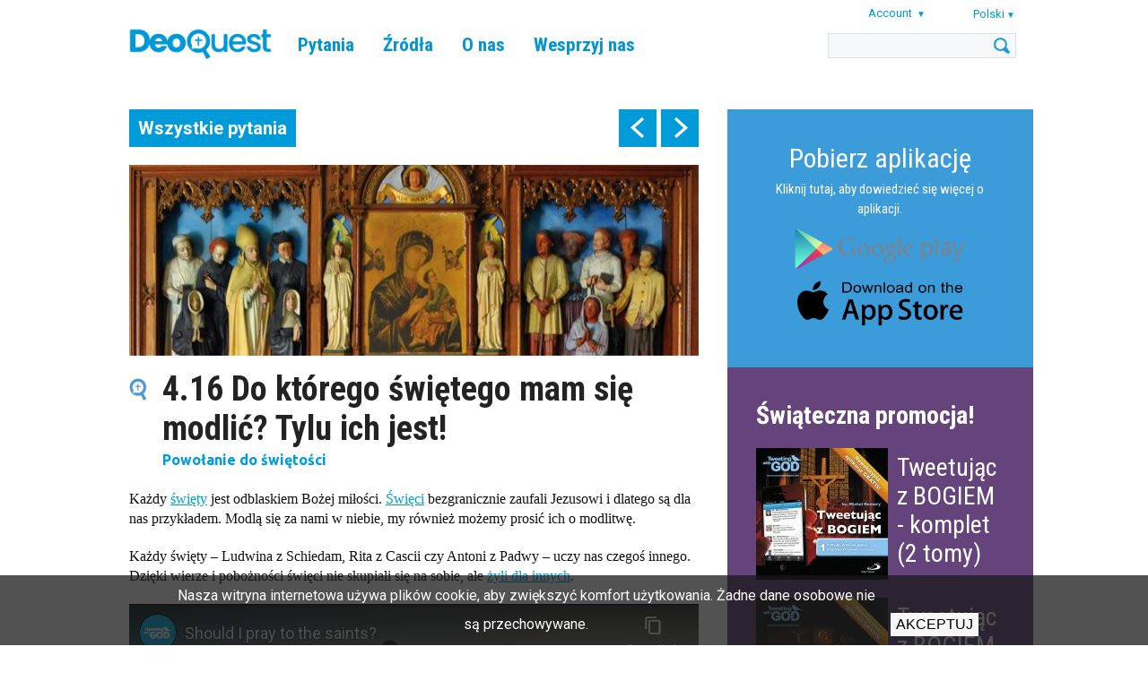

--- FILE ---
content_type: text/html; charset=UTF-8
request_url: https://www.tweetingwithgod.com/pl/content/416-do-ktorego-swietego-mam-sie-modlic-tylu-ich-jest
body_size: 41321
content:

<!DOCTYPE html>
<html lang="pl" dir="ltr" prefix="content: http://purl.org/rss/1.0/modules/content/  dc: http://purl.org/dc/terms/  foaf: http://xmlns.com/foaf/0.1/  og: http://ogp.me/ns#  rdfs: http://www.w3.org/2000/01/rdf-schema#  schema: http://schema.org/  sioc: http://rdfs.org/sioc/ns#  sioct: http://rdfs.org/sioc/types#  skos: http://www.w3.org/2004/02/skos/core#  xsd: http://www.w3.org/2001/XMLSchema# ">
  <head>
    <meta name="apple-itunes-app" content="app-id=939530303">
    <meta charset="utf-8" />
<meta name="Generator" content="Drupal 9 (https://www.drupal.org)" />
<meta name="MobileOptimized" content="width" />
<meta name="HandheldFriendly" content="true" />
<meta name="viewport" content="width=device-width, initial-scale=1.0" />
<title>4.16 Do którego świętego mam się modlić? Tylu ich jest! | DeoQuest</title>
<link rel="icon" href="/themes/custom/deoquest/images/favicon_0.png" type="image/png" />
<link rel="alternate" hreflang="en" href="https://www.tweetingwithgod.com/en/content/416-which-saint-shall-i-pray-there-are-so-many" />
<link rel="alternate" hreflang="ar" href="https://www.tweetingwithgod.com/ar/content/416-which-saint-shall-i-pray-there-are-so-many" />
<link rel="alternate" hreflang="cs" href="https://www.tweetingwithgod.com/cs/content/416-ke-kteremu-svatemu-se-mam-modlit-je-jich-tolik" />
<link rel="alternate" hreflang="de" href="https://www.tweetingwithgod.com/de/content/416-zu-welchem-heiligen-soll-ich-beten-es-gibt-so-viele" />
<link rel="alternate" hreflang="es" href="https://www.tweetingwithgod.com/es/content/416-que-santo-rezo-hay-tantos" />
<link rel="alternate" hreflang="fr" href="https://www.tweetingwithgod.com/fr/content/416-quel-saint-dois-je-prier-il-y-en-tellement" />
<link rel="alternate" hreflang="hr" href="https://www.tweetingwithgod.com/hr/content/416-kojem-svecu-da-se-molim-ima-ih-tako-puno" />
<link rel="alternate" hreflang="it" href="https://www.tweetingwithgod.com/it/content/416-quale-santo-dovrei-pregare-ce-ne-sono-cosi-tanti" />
<link rel="alternate" hreflang="lt" href="https://www.tweetingwithgod.com/lt/content/416-kuriam-sventajam-melstis-ju-tiek-daug" />
<link rel="alternate" hreflang="nl" href="https://www.tweetingwithgod.com/nl/content/416-tot-welke-heilige-kan-ik-bidden-het-zijn-er-zoveel" />
<link rel="alternate" hreflang="pl" href="https://www.tweetingwithgod.com/pl/content/416-do-ktorego-swietego-mam-sie-modlic-tylu-ich-jest" />
<link rel="alternate" hreflang="pt-pt" href="https://www.tweetingwithgod.com/pt/content/416-que-santo-devo-rezar-ha-tantos" />
<link rel="alternate" hreflang="ro" href="https://www.tweetingwithgod.com/ro/content/416-carui-sfant-ar-trebui-sa-ma-rog-sunt-atat-de-multi" />
<link rel="alternate" hreflang="sq" href="https://www.tweetingwithgod.com/sq/content/416-cilit-shenjt-duhet-ti-lutem-jane-kaq-shume" />
<link rel="alternate" hreflang="sk" href="https://www.tweetingwithgod.com/sk/content/416-ku-ktoremu-svatemu-sa-mam-modlit-je-ich-tak-vela" />
<link rel="alternate" hreflang="tl" href="https://www.tweetingwithgod.com/tl/content/416-which-saint-shall-i-pray-there-are-so-many" />
<link rel="alternate" hreflang="vi" href="https://www.tweetingwithgod.com/vi/content/416-which-saint-shall-i-pray-there-are-so-many" />
<link rel="alternate" hreflang="uk" href="https://www.tweetingwithgod.com/uk/content/416-yakomu-svyatomu-ya-mayu-molytysya-yikh-tak-bahato" />
<link rel="alternate" hreflang="de-at" href="https://www.tweetingwithgod.com/de-at/content/416-zu-welchem-heiligen-soll-ich-beten-es-gibt-so-viele" />
<link rel="alternate" hreflang="nl-be" href="https://www.tweetingwithgod.com/nl-be/content/416-tot-welke-heilige-kan-ik-bidden-het-zijn-er-zoveel" />
<link rel="alternate" hreflang="fr-be" href="https://www.tweetingwithgod.com/fr-be/content/416-quel-saint-dois-je-prier-il-y-en-tellement" />
<link rel="alternate" hreflang="it-it" href="https://www.tweetingwithgod.com/it-it/content/416-quale-santo-dovrei-pregare-ce-ne-sono-cosi-tanti" />
<link rel="alternate" hreflang="nl-nl" href="https://www.tweetingwithgod.com/nl-nl/content/416-tot-welke-heilige-kan-ik-bidden-het-zijn-er-zoveel" />
<link rel="alternate" hreflang="en-gb" href="https://www.tweetingwithgod.com/en-gb/content/416-which-saint-shall-i-pray-there-are-so-many" />
<link rel="alternate" hreflang="uk-ua" href="https://www.tweetingwithgod.com/uk-ua/node/1051" />
<link rel="canonical" href="https://www.tweetingwithgod.com/pl/content/416-do-ktorego-swietego-mam-sie-modlic-tylu-ich-jest" />
<link rel="shortlink" href="https://www.tweetingwithgod.com/pl/node/1051" />

    <title>4.16 Do którego świętego mam się modlić? Tylu ich jest! | DeoQuest</title>
    <link rel="stylesheet" media="all" href="/sites/default/files/css/css_c-R9Dxul0eVr4NK7RjRyEGyq_9B-0_bGQeztktDKndQ.css" />
<link rel="stylesheet" media="all" href="//fonts.googleapis.com/css2?family=Roboto+Condensed:ital,wght@0,400;0,700;1,400;1,700&amp;family=Roboto:ital,wght@0,400;0,500;0,700;1,400;1,500;1,700&amp;family=Ubuntu+Condensed&amp;family=Ubuntu:ital,wght@0,400;0,500;0,700;1,400;1,500;1,700&amp;display=swap" />
<link rel="stylesheet" media="all" href="/sites/default/files/css/css_vsu-NPxbMr_TinVnQEMl0MJjGej9tPPvNwac5xnUwrA.css" />

    <!-- Google tag (gtag.js) -->
    <script async src="https://www.googletagmanager.com/gtag/js?id=G-L30W567G16"></script>
    <script>
      window.dataLayer = window.dataLayer || [];
      function gtag(){dataLayer.push(arguments);}
      gtag('js', new Date());
      gtag('config', 'G-L30W567G16');
    </script>
    
  </head>
  <body class="path--node body-sidebars-second alias--content-416-do-ktorego-swietego-mam-sie-modlic-tylu-ich-jest nodetype--tweet_page logged-out not-front page-node-type-tweet-page">
    <div id="skip">
      <a class="visually-hidden focusable skip-link" href="#content">
        Skip to content
      </a>
    </div>
    
      <div class="dialog-off-canvas-main-canvas" data-off-canvas-main-canvas>
    <div  class="page-standard" id="page">

  <!-- ______________________ HEADER _______________________ -->
  <header id="header">
    <div class="cog--mq mq-header" style="direction: ltr; text-align: left;">
              <div id="header-region">
            <div class="region region-header">
    <div id="block-deoquest-branding" class="site-branding block block-system block-system-branding-block">
  
    
              <a href="/pl" title="Strona główna" rel="home" class="logo">
            <img src="/themes/custom/deoquest/images/logo.png" alt="Strona główna"/>
        </a>
        </div>

<nav role="navigation" aria-labelledby="block-deoquest-main-menu" id="block-deoquest-main-menu" class="block block-menu navigation block-system-menublock menu--main">
    
            
  <h2 class="visually-hidden" id="block-deoquest-main-menu">Main navigation</h2>
  


        
              <ul class="menu">
                  <li class="is-leaf">
          <a href="/pl/tweets" data-drupal-link-system-path="node/13163">Pytania</a>
                  </li>
              <li class="expanded">
          <a href="/pl/content/ksiazka" data-drupal-link-system-path="node/2596">Źródła</a>
                                    <ul class="menu">
                  <li class="is-leaf">
          <a href="/pl/content/ksiazka" data-drupal-link-system-path="node/2596">Książka</a>
                  </li>
              <li class="is-leaf">
          <a href="/pl/content/aplikacja" data-drupal-link-system-path="node/1626">Aplikacja</a>
                  </li>
          </ul>
  
                  </li>
              <li class="expanded">
          <a href="/pl/content/o-autorze" data-drupal-link-system-path="node/51">O nas</a>
                                    <ul class="menu">
                  <li class="is-leaf">
          <a href="/pl/content/o-autorze" data-drupal-link-system-path="node/51">Autor</a>
                  </li>
              <li class="is-leaf">
          <a href="/pl/content/zespol-twgod" data-drupal-link-system-path="node/376">Zespół</a>
                  </li>
              <li class="is-leaf">
          <a href="/pl/content/o-twgod" data-drupal-link-system-path="node/371">Tweetując z BOGIEM</a>
                  </li>
              <li class="is-leaf">
          <a href="/pl/content/faq-najczesciej-zadawane-pytania" data-drupal-link-system-path="node/366">FAQ</a>
                  </li>
              <li class="is-leaf">
          <a href="/pl/content/kontakt" data-drupal-link-system-path="node/13165">Kontakt</a>
                  </li>
          </ul>
  
                  </li>
              <li class="expanded">
          <a href="/pl/content/wesprzyj-nas" data-drupal-link-system-path="node/361">Wesprzyj nas</a>
                                    <ul class="menu">
                  <li class="is-leaf">
          <a href="/pl/content/wesprzyj-nas" data-drupal-link-system-path="node/361">Darowizna</a>
                  </li>
              <li class="is-leaf">
          <a href="/pl/content/modlitwa" data-drupal-link-system-path="node/8031">Modlitwa</a>
                  </li>
              <li class="is-leaf">
          <a href="/pl/content/wolontariat" data-drupal-link-system-path="node/9121">Wolontariat</a>
                  </li>
          </ul>
  
                  </li>
          </ul>
  


  </nav>
<div id="block-user-account-menu" class="block block-nice-menus block-nice-menus-block">
  
    
      
              <ul class="nice-menu nice-menu-account nice-menu-down menu">
                  <li class="menuparent">
          <span>Account</span>
                                    <ul class="menu">
                  <li>
          <a href="/pl/user/register" data-drupal-link-system-path="user/register">Register</a>
                  </li>
              <li>
          <a href="/pl/user/login?current=/pl/content/416-do-ktorego-swietego-mam-sie-modlic-tylu-ich-jest" data-drupal-link-system-path="user/login">Zaloguj</a>
                  </li>
          </ul>
  
                  </li>
          </ul>
  



  </div>
<div id="block-deoquest-dropdown-language" class="block block-dropdown-language block-dropdown-languagelanguage-interface">
  
    
        <div class="dropbutton-wrapper"><div class="dropbutton-widget"><span class="current-language"><span class="key lang-tgl">pl</span><span class="name lang-tgl">Polski</span></span><ul class="dropdown-language-item"><li class="en"><a href="/en/content/416-which-saint-shall-i-pray-there-are-so-many" class="language-link" hreflang="en"><span class="name">English</span><span class="key">en</span></a></li><li class="ar"><a href="/ar/content/416-which-saint-shall-i-pray-there-are-so-many" class="language-link" title="Arabic" hreflang="ar"><span class="name">العربية</span><span class="key">ar</span></a></li><li class="cs"><a href="/cs/content/416-ke-kteremu-svatemu-se-mam-modlit-je-jich-tolik" class="language-link" hreflang="cs"><span class="name">Čeština</span><span class="key">cs</span></a></li><li class="de"><a href="/de/content/416-zu-welchem-heiligen-soll-ich-beten-es-gibt-so-viele" class="language-link" hreflang="de"><span class="name">Deutsch</span><span class="key">de</span></a></li><li class="es"><a href="/es/content/416-que-santo-rezo-hay-tantos" class="language-link" hreflang="es"><span class="name">Español</span><span class="key">es</span></a></li><li class="fr"><a href="/fr/content/416-quel-saint-dois-je-prier-il-y-en-tellement" class="language-link" hreflang="fr"><span class="name">Français</span><span class="key">fr</span></a></li><li class="hr"><a href="/hr/content/416-kojem-svecu-da-se-molim-ima-ih-tako-puno" class="language-link" hreflang="hr"><span class="name">Hrvatski</span><span class="key">hr</span></a></li><li class="it"><a href="/it/content/416-quale-santo-dovrei-pregare-ce-ne-sono-cosi-tanti" class="language-link" hreflang="it"><span class="name">Italiano</span><span class="key">it</span></a></li><li class="lt"><a href="/lt/content/416-kuriam-sventajam-melstis-ju-tiek-daug" class="language-link" hreflang="lt"><span class="name">Lietuvių</span><span class="key">lt</span></a></li><li class="nl"><a href="/nl/content/416-tot-welke-heilige-kan-ik-bidden-het-zijn-er-zoveel" class="language-link" hreflang="nl"><span class="name">Nederlands</span><span class="key">nl</span></a></li><li class="pt-pt"><a href="/pt/content/416-que-santo-devo-rezar-ha-tantos" class="language-link" title="Português" hreflang="pt-pt">Português</a></li><li class="ro"><a href="/ro/content/416-carui-sfant-ar-trebui-sa-ma-rog-sunt-atat-de-multi" class="language-link" hreflang="ro"><span class="name">Română</span><span class="key">ro</span></a></li><li class="sq"><a href="/sq/content/416-cilit-shenjt-duhet-ti-lutem-jane-kaq-shume" class="language-link" title="Albanian" hreflang="sq"><span class="name">Shqip</span><span class="key">sq</span></a></li><li class="sk"><a href="/sk/content/416-ku-ktoremu-svatemu-sa-mam-modlit-je-ich-tak-vela" class="language-link" hreflang="sk"><span class="name">Slovenčina</span><span class="key">sk</span></a></li><li class="tl"><a href="/tl/content/416-which-saint-shall-i-pray-there-are-so-many" class="language-link" hreflang="tl"><span class="name">Tagalog</span><span class="key">tl</span></a></li><li class="vi"><a href="/vi/content/416-which-saint-shall-i-pray-there-are-so-many" class="language-link" title="Vietnamese" hreflang="vi"><span class="name">Tiếng Việt</span><span class="key">vi</span></a></li><li class="uk"><a href="/uk/content/416-yakomu-svyatomu-ya-mayu-molytysya-yikh-tak-bahato" class="language-link" title="Ukrainian" hreflang="uk"><span class="name">Українська</span><span class="key">uk</span></a></li></ul></div></div>
  </div>
<div class="search-opener"></div>
<div class="search-block-form block block-search block-search-form-block" data-drupal-selector="search-block-form" id="block-deoquest-search" role="search">
  
    
      <div class="inner-search">
      <form action="/pl/search/node" method="get" id="search-block-form" accept-charset="UTF-8">
  <div class="js-form-item form-item js-form-type-search form-type-search js-form-item-keys form-item-keys form-no-label">
      <label for="edit-keys" class="visually-hidden">Szukaj</label>
        <input title="Wprowadź słowa, które mają zostać wyszukane." data-drupal-selector="edit-keys" type="custom-search" id="edit-keys" name="keys" value="" size="15" maxlength="128" class="form-search" />

        </div>
<div data-drupal-selector="edit-actions" class="form-actions js-form-wrapper form-wrapper" id="edit-actions--2"><input data-drupal-selector="edit-submit" type="submit" id="edit-submit--2" value="Szukaj" class="button js-form-submit form-submit" />
</div>

</form>

    </div>
  </div>

<div class="mobile-menu-opener"></div>
<nav role="navigation" aria-labelledby="block-deoquest-main-navigation-mobile" id="block-deoquest-main-navigation-mobile" class="block block-menu navigation block-system-menublock menu--main">
      
        
              <ul class="menu">
                  <li class="is-leaf">
          <a href="/pl/tweets" data-drupal-link-system-path="node/13163">Pytania</a>
                  </li>
              <li class="expanded">
          <a href="/pl/content/ksiazka" data-drupal-link-system-path="node/2596">Źródła</a>
                                    <ul class="menu">
                  <li class="is-leaf">
          <a href="/pl/content/ksiazka" data-drupal-link-system-path="node/2596">Książka</a>
                  </li>
              <li class="is-leaf">
          <a href="/pl/content/aplikacja" data-drupal-link-system-path="node/1626">Aplikacja</a>
                  </li>
              <li class="is-leaf">
          <a href="/pl/node/13164" data-drupal-link-system-path="node/13164">CMC app</a>
                  </li>
              <li class="is-leaf">
          <a href="/pl/faithcourse" data-drupal-link-system-path="node/13201">Faith Course</a>
                  </li>
          </ul>
  
                  </li>
              <li class="expanded">
          <a href="/pl/content/o-autorze" data-drupal-link-system-path="node/51">O nas</a>
                                    <ul class="menu">
                  <li class="is-leaf">
          <a href="/pl/content/o-autorze" data-drupal-link-system-path="node/51">Autor</a>
                  </li>
              <li class="is-leaf">
          <a href="/pl/content/zespol-twgod" data-drupal-link-system-path="node/376">Zespół</a>
                  </li>
              <li class="is-leaf">
          <a href="/pl/content/o-twgod" data-drupal-link-system-path="node/371">Tweetując z BOGIEM</a>
                  </li>
              <li class="is-leaf">
          <a href="/pl/content/faq-najczesciej-zadawane-pytania" data-drupal-link-system-path="node/366">FAQ</a>
                  </li>
              <li class="is-leaf">
          <a href="/pl/content/kontakt" data-drupal-link-system-path="node/13165">Kontakt</a>
                  </li>
          </ul>
  
                  </li>
              <li class="expanded">
          <a href="/pl/content/wesprzyj-nas" data-drupal-link-system-path="node/361">Wesprzyj nas</a>
                                    <ul class="menu">
                  <li class="is-leaf">
          <a href="/pl/content/wesprzyj-nas" data-drupal-link-system-path="node/361">Darowizna</a>
                  </li>
              <li class="is-leaf">
          <a href="/pl/content/modlitwa" data-drupal-link-system-path="node/8031">Modlitwa</a>
                  </li>
              <li class="is-leaf">
          <a href="/pl/content/wolontariat" data-drupal-link-system-path="node/9121">Wolontariat</a>
                  </li>
          </ul>
  
                  </li>
          </ul>
  


  </nav>

  </div>

        </div>
          </div>
  </header>
  <!-- /header -->

  <div id="header-placeholder"></div>

  <!-- ______________________ Pre content _______________________ -->
      <div class="clearfix pre-content" id="pre-content">
      <div class="cog--mq mq-precontent">
          <div class="region region-pre-content">
    <div data-drupal-messages-fallback class="hidden"></div>

  </div>

      </div>
    </div>
  
  <!-- ______________________ MAIN _______________________ -->

  <div class="clearfix" id="main">
    <div class="cog--mq mq-main">

            <!-- /sidebar-first -->

      <section id="content">

        
        
        <div id="content-area">
            <div class="region region-content">
    <div id="block-deoquest-tweet-pager" class="block block-mxt-core block-tweet-pager-block">
  
    
      <div class="clearfix tweet-navigation turns-sticky" data-stickydummyid="tweet-navigation--dummy">
  <div class="tweet-navigation-inner-wrapper">
    <a href="/pl/tweets" class="all-tweets">Wszystkie pytania</a>
    <div class="tweet-navigation--arrows">
      <span class="tweet-navigation-item freepager-previous">
        <a href="/pl/content/415-kto-jest-swiety" hreflang="pl">prev</a>
        <div class="preview"><span class="preview--prevnext">Poprzedni:</span><span class="preview--title">4.15 Kto to jest święty?</div>
      </span>
      <span class="tweet-navigation-item freepager-next">
        <a href="/pl/content/417-jak-sie-zostaje-swietym" hreflang="pl">next</a>
        <div class="preview"><span class="preview--prevnext">Następny:</span><span class="preview--title">4.17 Jak się zostaje świętym?</div>
      </span>
    </div>
  </div>
</div>

<section id="tweet-navigation--dummy" class="sticky-dummy"> </section>

  </div>
<div id="block-deoquest-content" class="block block-system block-system-main-block">
  
    
      <div class="node node--type-tweet-page node--view-mode-full ds-1col clearfix">

  

  
            <div class="field field--name-field-image field--type-image field--label-hidden field__item">  <img loading="lazy" src="/sites/default/files/styles/tweet_full/public/q4_16.jpg?itok=pzbkoz5q" width="700" height="235" alt="" typeof="foaf:Image" />


</div>
      
  <h1>
  4.16 Do którego świętego mam się modlić? Tylu ich jest!
</h1>


            <div class="field field--name-field-subject field--type-entity-reference field--label-hidden field__item">Powołanie do świętości</div>
      
            <div class="field field--name-body field--type-text-with-summary field--label-hidden field__item"><p>Każdy <a href="/pl/content/417-jak-sie-zostaje-swietym">święty</a> jest odblaskiem Bożej miłości. <a href="/pl/content/415-kto-jest-swiety">Święci</a> bezgranicznie zaufali Jezusowi i dlatego są dla nas przykładem. Modlą się za nami w niebie, my również możemy prosić ich o modlitwę.</p>

<p>Każdy święty – Ludwina z Schiedam, Rita z Cascii czy Antoni z Padwy – uczy nas czegoś innego. Dzięki wierze i pobożności święci nie skupiali się na sobie, ale <a href="/pl/content/48-jaki-jest-zwiazek-miedzy-wiara-i-uczynkami">żyli dla innych</a>.</p>

<p><iframe allow="autoplay; encrypted-media" allowfullscreen="" frameborder="0" height="360" src="https://www.youtube-nocookie.com/embed/wQmAkp7OHNE?cc_load_policy=1" width="640"></iframe></p>
<div class="button-buy-the-book clearfix">
        <a href="/pl/content/zamow-ksiazke-po-polsku" class="btn">Read more in the book</a>
        </div></div>
            <div  class="tweetbox">
        
                  Każdy święty jest w niebie i każdy ma swoją specjalność. Z ich przykładem i modlitwą możesz zdziałać o wiele więcej, niż sądzisz.
      
  
    </div>


      <div class="field field--name-field-references-to-text field--type-entity-reference-revisions field--label-above field__items">
          </div>
  
      <div class="field field--name-field-references-to-the-popes field--type-entity-reference-revisions field--label-above field__items">
          </div>
  
            <div class="field field--name-dynamic-block-fieldnode-tweet-page-related-pages- field--type-ds field--label-hidden field__item"><div class="block block-views block-views-blocktwg-related-pages-block-related-tweets">
  
      <h2>Powiązane pytania</h2>
    
      <div class="views-element-container"><div class="view view-twg-related-pages view-id-twg_related_pages view-display-id-block_related_tweets js-view-dom-id-ab0a6414786cdf4ae83216af8d3861d009c6a8b6f284375c238798401915db5f">
  
    
      
      <div class="view-content">
          <div class="views-row">
    <div class="node node--type-tweet-page node--view-mode-teaser ds-1col clearfix">

  

  
            <div class="field field--name-field-image field--type-image field--label-hidden field__item">  <a href="/pl/content/418-o-co-chodzi-w-cudach-magii-i-praktykach-okultystycznych" hreflang="pl"><img loading="lazy" src="/sites/default/files/styles/tweet_related_teaser/public/q4_18.jpg?itok=WTGbDeOm" width="700" height="400" alt="" typeof="foaf:Image" />

</a>
</div>
      
<div  class="float-next-to-image">
      
            <div class="field field--name-node-title field--type-ds field--label-hidden field__item"><h2>
  <a href="/pl/content/418-o-co-chodzi-w-cudach-magii-i-praktykach-okultystycznych" hreflang="pl">4.18 O co chodzi w cudach, magii i praktykach okultystycznych?</a>
</h2>
</div>
      
            <div class="field field--name-field-subject field--type-entity-reference field--label-hidden field__item">Powołanie do świętości</div>
      
  </div>


</div>


  </div>
    <div class="views-row">
    <div class="node node--type-tweet-page node--view-mode-teaser ds-1col clearfix">

  

  
            <div class="field field--name-field-image field--type-image field--label-hidden field__item">  <a href="/pl/content/417-jak-sie-zostaje-swietym" hreflang="pl"><img loading="lazy" src="/sites/default/files/styles/tweet_related_teaser/public/q4_17.jpg?itok=Da6e8S1j" width="700" height="400" alt="" typeof="foaf:Image" />

</a>
</div>
      
<div  class="float-next-to-image">
      
            <div class="field field--name-node-title field--type-ds field--label-hidden field__item"><h2>
  <a href="/pl/content/417-jak-sie-zostaje-swietym" hreflang="pl">4.17 Jak się zostaje świętym?</a>
</h2>
</div>
      
            <div class="field field--name-field-subject field--type-entity-reference field--label-hidden field__item">Powołanie do świętości</div>
      
  </div>


</div>


  </div>
    <div class="views-row views-row-last">
    <div class="node node--type-tweet-page node--view-mode-teaser ds-1col clearfix">

  

  
            <div class="field field--name-field-image field--type-image field--label-hidden field__item">  <a href="/pl/content/416-do-ktorego-swietego-mam-sie-modlic-tylu-ich-jest" hreflang="pl"><img loading="lazy" src="/sites/default/files/styles/tweet_related_teaser/public/q4_16.jpg?itok=djv5J5is" width="700" height="400" alt="" typeof="foaf:Image" />

</a>
</div>
      
<div  class="float-next-to-image">
      
            <div class="field field--name-node-title field--type-ds field--label-hidden field__item"><h2>
  <a href="/pl/content/416-do-ktorego-swietego-mam-sie-modlic-tylu-ich-jest" hreflang="pl">4.16 Do którego świętego mam się modlić? Tylu ich jest!</a>
</h2>
</div>
      
            <div class="field field--name-field-subject field--type-entity-reference field--label-hidden field__item">Powołanie do świętości</div>
      
  </div>


</div>


  </div>

    </div>
  
          </div>
</div>

  </div>
</div>
      

</div>


  </div>

  </div>

        </div>

        

      </section>
      <!-- /content-inner /content -->

              <aside class="sidebar-second sidebars" id="sidebar-second">
            <div class="region region-sidebar-second">
    <div id="block-deoquest-download-app" class="block--type--bottom-block block block-block-content block-block-content364a024f-dc5a-4b30-bc6f-b92f19432972 font-white bg-blue-slogan no-image">
            


      <div class="holder">
      
              <a href="/pl/app" class="text-content top">
                                        <h3></h3>
                                
            <div class="field field--name-field-bottom-block-body field--type-text-long field--label-hidden field__item"><div style="text-align:center;">
<div style="color: #FFF; font-size: 30px; padding-bottom: 10px;">Pobierz aplikację</div>

<p style="color:#FFF"><a href="/pl/app" style="color:#FFF; text-decoration: none&quot;">Kliknij tutaj, aby dowiedzieć się więcej o aplikacji.</a></p>
</div>
<style type="text/css">
<!--/*--><![CDATA[/* ><!--*/
.wraptocenter {
  width: 200px ;
  margin-left: auto ;
  margin-right: auto ;
}

/*--><!]]>*/
</style><div class="wraptocenter">
<p><a href="https://play.google.com/store/apps/details?id=com.twg.app"><img align="middle" alt="" class="media-image attr__typeof__foaf:Image img__fid__1726 img__view_mode__large attr__format__large attr__field_file_image_alt_text[nl][0][value]__ attr__field_file_image_title_text[nl][0][value]__" img="" src="/sites/default/files/app_google_play_2.png?itok=TtfMvNHw" style="float: middle;" typeof="foam:Image" /></a></p>

<p><a href="https://apps.apple.com/us/app/tweeting-with-god/id939530303?ign-mpt=uo%3D4"><img alt="" class="media-image attr__typeof__foaf:Image img__fid__1721 img__view_mode__large attr__format__large attr__field_file_image_alt_text[nl][0][value]__ attr__field_file_image_title_text[nl][0][value]__" src="/sites/default/files/app_app_store_2.png?itok=1ZHdbSpl" typeof="foaf:Image" /></a></p>
</div>
</div>
      
                  </a>

            </div>
      </div>

<div id="block-deoquest-order-block" class="block--type--order-block block block-block-content block-block-content669116ef-2c07-4cbc-b5ef-d0820308be30">

  
      <h2>Świąteczna promocja!</h2>
    

          <div class="clearfix book-order-item">
      <figure class="order-book-image">
          
            <div class="field field--name-field-image-1 field--type-image field--label-hidden field__item">  <a href="http://www.edycja.pl/index.php?main_page=advanced_search_result&amp;search_in_virtual=0&amp;search_in_description=1&amp;keyword=Tweetuj%C4%85c%20z%20Bogiem&amp;x=0&amp;y=0"><img loading="lazy" src="/sites/default/files/styles/shop_image/public/2024-06/Polish_Boook1.jpg?itok=_Lnwlx-d" width="147" height="147" alt="" typeof="Image" /></a></div>
      
      </figure>
      <h3><a href="http://www.edycja.pl/index.php?main_page=advanced_search_result&amp;search_in_virtual=0&amp;search_in_description=1&amp;keyword=Tweetując+z+Bogiem&amp;x=0&amp;y=0">Tweetując z BOGIEM - komplet      (2 tomy)</a></h3>
      <figure class="order-button">
        <a href="http://www.edycja.pl/index.php?main_page=advanced_search_result&amp;search_in_virtual=0&amp;search_in_description=1&amp;keyword=Tweetując+z+Bogiem&amp;x=0&amp;y=0"></a>
      </figure>
    </div>
    
                <div class="clearfix book-order-item">
        <figure class="order-book-image">
          
            <div class="field field--name-field-image-2 field--type-image field--label-hidden field__item">  <a href="http://www.edycja.pl/produkty/ksiazki/dla-mlodziezy/tweetujac-z-bogiem-tom-1-i-tom-2-komplet"><img loading="lazy" src="/sites/default/files/styles/shop_image/public/2024-06/Polish_Book2.jpg?itok=_NfSs18V" width="147" height="147" alt="" typeof="Image" /></a></div>
      
        </figure>
        <h3><a href="http://www.edycja.pl/produkty/ksiazki/dla-mlodziezy/tweetujac-z-bogiem-tom-1-i-tom-2-komplet">Tweetując z BOGIEM - komplet      (2 tomy)</a></h3>
        <figure class="order-button">
          <a href="http://www.edycja.pl/produkty/ksiazki/dla-mlodziezy/tweetujac-z-bogiem-tom-1-i-tom-2-komplet"></a>
        </figure>
      </div>
          
  </div>
<div id="block-deoquest-order-other-languages" class="block--type--bottom-block block block-block-content block-block-contentdc9061f0-7126-4e29-bee7-25a67ce3d633 font-white bg-light-purple contains-image">
            


      <div class="holder">
      
            <div class="field field--name-field-image field--type-image field--label-hidden field__item">  <img loading="lazy" src="/sites/default/files/styles/block_background/public/2025-07/lightpurple.png?itok=n32QTaPY" width="768" height="539" alt="" typeof="foaf:Image" />


</div>
      
              <div class="text-content top">
                                <h3></h3>
                          
            <div class="field field--name-field-bottom-block-body field--type-text-long field--label-hidden field__item"><div style="text-align:center;width:100%;">
<div style="color: #000; font-size: 30px; padding-bottom: 15px;"><a href="/pl/node/4036" style="color: #000; text-decoration: none; display: block; padding: 5px; ">Zamów w innych językach</a></div>

<div style="text-align:center;">
<p style="color:#747474"><a href="/pl/node/4036" style="color:#747474; text-decoration: none&quot;">Kliknij tutaj aby zamówić książkę w innych językach.</a></p>
</div>
</div>
</div>
      
                </div>
            </div>
      </div>

  </div>

        </aside>
            <!-- /sidebar-first -->

    </div>
    <!-- /cog--mq -->
  </div>
  <!-- /main -->

  <!-- ______________________ Post content _______________________ -->

  
  <!-- ______________________ BOTTOM BLOCKS _______________________ -->

      <div id="bottom-blocks">
      <div class="cog--mq mq-bottom-blocks">
          <div class="region region-bottom-blocks">
    <div id="block-deoquest-book-site-and-app" class="block--type--bottom-block block block-block-content block-block-contentaa7a12ba-04cf-469e-9884-429c18b3814d font-black bg-light-blue contains-image">
            


      <div class="holder">
      
            <div class="field field--name-field-image field--type-image field--label-hidden field__item">  <img loading="lazy" src="/sites/default/files/styles/block_background/public/2020-12/img_5954c.jpg?itok=bqX2vaEJ" width="768" height="539" alt="" typeof="foaf:Image" />


</div>
      
              <a href="/pl/content/zespol-twgod" class="text-content top">
                                        <h3>Witamy w #TwGOD</h3>
                                
            <div class="field field--name-field-bottom-block-body field--type-text-long field--label-hidden field__item"><h2><span>Zespół #TwGOD pracuje nad tym, aby ta strona była jeszcze piękniejsza!</span></h2></div>
      
                  </a>

            </div>
      </div>
<div id="block-deoquest-bottom-video-block" class="block--type--basic block block-block-content block-block-content05f53275-8a85-4869-84db-b86586ab4dbe">

  
    

  
    <div class="iframe-container">
      <iframe width="560" height="315" src="https://www.youtube.com/embed/wjk9xdZT854?si=3oOhvmDXrltGlZcD" title="YouTube video player" frameborder="0" allow="accelerometer; autoplay; clipboard-write; encrypted-media; gyroscope; picture-in-picture; web-share" referrerpolicy="strict-origin-when-cross-origin" allowfullscreen></iframe>
    </div>
  </div>
<div id="block-deoquest-papal-blessing" class="block--type--bottom-block block block-block-content block-block-content5a3cf533-dffa-43e6-9e08-d2a30aa68188 font-white bg-blue-slogan contains-image">
            


      <div class="holder">
      
            <div class="field field--name-field-image field--type-image field--label-hidden field__item">  <img loading="lazy" src="/sites/default/files/styles/block_background/public/2020-08/twgod_pope_receives_leeg_0.png?itok=CMstWWpZ" width="768" height="539" alt="" typeof="foaf:Image" />


</div>
      
              <a href="/pl/content/papiez-franciszek-uznal-twgod-bardzo-wazny" class="text-content top">
                                        <h3>Papież błogosławi #TwGOD!</h3>
                                
                  </a>

            </div>
      </div>

  </div>

      </div>
    </div>
  
  <!-- ______________________ FOOTER MENU _______________________ -->

      <div id="footer-menu">
      <div class="cog--mq mq-footer-menu">
          <div class="region region-footer-menu">
    
<nav role="navigation" aria-labelledby="block-deoquest-footer-menu" id="block-deoquest-footer-menu" class="block block-menu navigation block-system-menublock menu--footer">
    
      
  <h2 id="block-deoquest-footer-menu">Footer menu</h2>
  


        
              <ul class="menu">
                  <li>
          <a href="/pl/content/privacy-statement-jp2-stichting" data-drupal-link-system-path="node/7911">Oświadczenie o ochronie prywatności</a>
                  </li>
              <li>
          <a href="/pl/content/wesprzyj-nas" class="donate" target="_self" data-drupal-link-system-path="node/361">Wesprzyj Tweetując z Bogiem</a>
                  </li>
          </ul>
  


  </nav>

  </div>

      </div>
    </div>
  
  <!-- ______________________ FOOTER _______________________ -->

      <footer id="footer">
      <div class="cog--mq mq-footer">
          <div class="region region-footer">
    <div id="block-deoquest-footer-block" class="block--type--footer-block block block-block-content block-block-contenta2976e62-c9b1-4d7d-afca-c95f6037e9d1">

  
    

      
            <div class="field field--name-field-footer-body field--type-text-long field--label-hidden field__item"><p>Skontaktuj się z nami poprzez naszą <a href="pl/content/kontakt">stronę</a> lub media społecznościowe:</p></div>
      
    <div class="footer-social">

              <a href="https://www.snapchat.com/add/tweetingwithgod" class="snapchat">Snapchat</a>
      
              <a href="https://www.instagram.com/tweetingwithgod/" class="instagram">Instagram</a>
      
              <a href="http://www.facebook.com/TweetingWithGod" class="facebook">Facebook</a>
      
              <a href="https://twitter.com/TwGOD_en" class="twitter">Twitter</a>
      
              <a href="http://www.youtube.com/tweetingwithgod" class="youtube">Youtube</a>
          </div>
  </div>

  </div>

      </div>
    </footer>
  
</div>
<!-- /page -->

  </div>

    
    <script type="application/json" data-drupal-selector="drupal-settings-json">{"path":{"baseUrl":"\/","scriptPath":null,"pathPrefix":"pl\/","currentPath":"node\/1051","currentPathIsAdmin":false,"isFront":false,"currentLanguage":"pl"},"pluralDelimiter":"\u0003","suppressDeprecationErrors":true,"eu_cookie_compliance":{"cookie_policy_version":"1.0.0","popup_enabled":true,"popup_agreed_enabled":false,"popup_hide_agreed":false,"popup_clicking_confirmation":false,"popup_scrolling_confirmation":false,"popup_html_info":"\u003Cdiv aria-labelledby=\u0022popup-text\u0022  class=\u0022eu-cookie-compliance-banner eu-cookie-compliance-banner-info eu-cookie-compliance-banner--opt-in\u0022\u003E\n  \u003Cdiv class=\u0022popup-content info eu-cookie-compliance-content\u0022\u003E\n        \u003Cdiv id=\u0022popup-text\u0022 class=\u0022eu-cookie-compliance-message\u0022 role=\u0022document\u0022\u003E\n      \u003Cp\u003ENasza witryna internetowa u\u017cywa plik\u00f3w cookie, aby zwi\u0119kszy\u0107 komfort u\u017cytkowania. \u017badne dane osobowe nie s\u0105 przechowywane.\u003C\/p\u003E\n          \u003C\/div\u003E\n\n    \n    \u003Cdiv id=\u0022popup-buttons\u0022 class=\u0022eu-cookie-compliance-buttons\u0022\u003E\n            \u003Cbutton type=\u0022button\u0022 class=\u0022agree-button eu-cookie-compliance-secondary-button\u0022\u003EAkceptuj\u003C\/button\u003E\n              \u003Cbutton type=\u0022button\u0022 class=\u0022decline-button eu-cookie-compliance-default-button\u0022\u003ENo, thanks\u003C\/button\u003E\n          \u003C\/div\u003E\n  \u003C\/div\u003E\n\u003C\/div\u003E","use_mobile_message":false,"mobile_popup_html_info":"\u003Cdiv aria-labelledby=\u0022popup-text\u0022  class=\u0022eu-cookie-compliance-banner eu-cookie-compliance-banner-info eu-cookie-compliance-banner--opt-in\u0022\u003E\n  \u003Cdiv class=\u0022popup-content info eu-cookie-compliance-content\u0022\u003E\n        \u003Cdiv id=\u0022popup-text\u0022 class=\u0022eu-cookie-compliance-message\u0022 role=\u0022document\u0022\u003E\n      \n          \u003C\/div\u003E\n\n    \n    \u003Cdiv id=\u0022popup-buttons\u0022 class=\u0022eu-cookie-compliance-buttons\u0022\u003E\n            \u003Cbutton type=\u0022button\u0022 class=\u0022agree-button eu-cookie-compliance-secondary-button\u0022\u003EAkceptuj\u003C\/button\u003E\n              \u003Cbutton type=\u0022button\u0022 class=\u0022decline-button eu-cookie-compliance-default-button\u0022\u003ENo, thanks\u003C\/button\u003E\n          \u003C\/div\u003E\n  \u003C\/div\u003E\n\u003C\/div\u003E","mobile_breakpoint":768,"popup_html_agreed":false,"popup_use_bare_css":true,"popup_height":"auto","popup_width":"100%","popup_delay":1000,"popup_link":"\/pl","popup_link_new_window":true,"popup_position":false,"fixed_top_position":true,"popup_language":"pl","store_consent":false,"better_support_for_screen_readers":false,"cookie_name":"","reload_page":false,"domain":"","domain_all_sites":false,"popup_eu_only":false,"popup_eu_only_js":false,"cookie_lifetime":100,"cookie_session":0,"set_cookie_session_zero_on_disagree":0,"disagree_do_not_show_popup":false,"method":"opt_in","automatic_cookies_removal":true,"allowed_cookies":"","withdraw_markup":"\u003Cbutton type=\u0022button\u0022 class=\u0022eu-cookie-withdraw-tab\u0022\u003E\u003C\/button\u003E\n\u003Cdiv aria-labelledby=\u0022popup-text\u0022 class=\u0022eu-cookie-withdraw-banner\u0022\u003E\n  \u003Cdiv class=\u0022popup-content info eu-cookie-compliance-content\u0022\u003E\n    \u003Cdiv id=\u0022popup-text\u0022 class=\u0022eu-cookie-compliance-message\u0022 role=\u0022document\u0022\u003E\n      \u003Cp\u003E\u00a0\u003C\/p\u003E\u003Cp\u003E\u00a0\u003C\/p\u003E\n    \u003C\/div\u003E\n    \u003Cdiv id=\u0022popup-buttons\u0022 class=\u0022eu-cookie-compliance-buttons\u0022\u003E\n      \u003Cbutton type=\u0022button\u0022 class=\u0022eu-cookie-withdraw-button \u0022\u003EWithdraw consent\u003C\/button\u003E\n    \u003C\/div\u003E\n  \u003C\/div\u003E\n\u003C\/div\u003E","withdraw_enabled":false,"reload_options":0,"reload_routes_list":"","withdraw_button_on_info_popup":false,"cookie_categories":[],"cookie_categories_details":[],"enable_save_preferences_button":true,"cookie_value_disagreed":"0","cookie_value_agreed_show_thank_you":"1","cookie_value_agreed":"2","containing_element":"body","settings_tab_enabled":false,"olivero_primary_button_classes":"","olivero_secondary_button_classes":"","close_button_action":"close_banner","open_by_default":true,"modules_allow_popup":true,"hide_the_banner":false,"geoip_match":true},"statistics":{"data":{"nid":"1051"},"url":"\/core\/modules\/statistics\/statistics.php"},"field_group":{"html_element":{"mode":"teaser","context":"view","settings":{"classes":"float-next-to-image","id":"","element":"div","show_label":false,"label_element":"h3","label_element_classes":"","attributes":"","effect":"none","speed":"fast"}}},"ajaxTrustedUrl":{"\/pl\/search\/node":true},"nice_menus_options":{"delay":800,"speed":"slow"},"user":{"uid":0,"permissionsHash":"510d44b700222ecd9cab3b876baa2b9af055347b7bcf754669e3ea56fb724cd0"}}</script>
<script src="/sites/default/files/js/js_Ma3heI8uElV-LdO_JoHxOQmhssXin0KnVuxBM5Api20.js"></script>
<script src="/modules/contrib/eu_cookie_compliance/js/eu_cookie_compliance.min.js?v=9.5.4" defer></script>
<script src="/sites/default/files/js/js_k4s9YHX1nAQKZnGbZ08EAArlDSNIttB6evBRV6nD57M.js"></script>

  </body>
</html>

--- FILE ---
content_type: text/html; charset=utf-8
request_url: https://www.youtube-nocookie.com/embed/wQmAkp7OHNE?cc_load_policy=1
body_size: 46915
content:
<!DOCTYPE html><html lang="en" dir="ltr" data-cast-api-enabled="true"><head><meta name="viewport" content="width=device-width, initial-scale=1"><script nonce="dTgCpbSAcF6HuAdBy4fS_Q">if ('undefined' == typeof Symbol || 'undefined' == typeof Symbol.iterator) {delete Array.prototype.entries;}</script><style name="www-roboto" nonce="6u49FMIEnovtY6tcGW0kZQ">@font-face{font-family:'Roboto';font-style:normal;font-weight:400;font-stretch:100%;src:url(//fonts.gstatic.com/s/roboto/v48/KFO7CnqEu92Fr1ME7kSn66aGLdTylUAMa3GUBHMdazTgWw.woff2)format('woff2');unicode-range:U+0460-052F,U+1C80-1C8A,U+20B4,U+2DE0-2DFF,U+A640-A69F,U+FE2E-FE2F;}@font-face{font-family:'Roboto';font-style:normal;font-weight:400;font-stretch:100%;src:url(//fonts.gstatic.com/s/roboto/v48/KFO7CnqEu92Fr1ME7kSn66aGLdTylUAMa3iUBHMdazTgWw.woff2)format('woff2');unicode-range:U+0301,U+0400-045F,U+0490-0491,U+04B0-04B1,U+2116;}@font-face{font-family:'Roboto';font-style:normal;font-weight:400;font-stretch:100%;src:url(//fonts.gstatic.com/s/roboto/v48/KFO7CnqEu92Fr1ME7kSn66aGLdTylUAMa3CUBHMdazTgWw.woff2)format('woff2');unicode-range:U+1F00-1FFF;}@font-face{font-family:'Roboto';font-style:normal;font-weight:400;font-stretch:100%;src:url(//fonts.gstatic.com/s/roboto/v48/KFO7CnqEu92Fr1ME7kSn66aGLdTylUAMa3-UBHMdazTgWw.woff2)format('woff2');unicode-range:U+0370-0377,U+037A-037F,U+0384-038A,U+038C,U+038E-03A1,U+03A3-03FF;}@font-face{font-family:'Roboto';font-style:normal;font-weight:400;font-stretch:100%;src:url(//fonts.gstatic.com/s/roboto/v48/KFO7CnqEu92Fr1ME7kSn66aGLdTylUAMawCUBHMdazTgWw.woff2)format('woff2');unicode-range:U+0302-0303,U+0305,U+0307-0308,U+0310,U+0312,U+0315,U+031A,U+0326-0327,U+032C,U+032F-0330,U+0332-0333,U+0338,U+033A,U+0346,U+034D,U+0391-03A1,U+03A3-03A9,U+03B1-03C9,U+03D1,U+03D5-03D6,U+03F0-03F1,U+03F4-03F5,U+2016-2017,U+2034-2038,U+203C,U+2040,U+2043,U+2047,U+2050,U+2057,U+205F,U+2070-2071,U+2074-208E,U+2090-209C,U+20D0-20DC,U+20E1,U+20E5-20EF,U+2100-2112,U+2114-2115,U+2117-2121,U+2123-214F,U+2190,U+2192,U+2194-21AE,U+21B0-21E5,U+21F1-21F2,U+21F4-2211,U+2213-2214,U+2216-22FF,U+2308-230B,U+2310,U+2319,U+231C-2321,U+2336-237A,U+237C,U+2395,U+239B-23B7,U+23D0,U+23DC-23E1,U+2474-2475,U+25AF,U+25B3,U+25B7,U+25BD,U+25C1,U+25CA,U+25CC,U+25FB,U+266D-266F,U+27C0-27FF,U+2900-2AFF,U+2B0E-2B11,U+2B30-2B4C,U+2BFE,U+3030,U+FF5B,U+FF5D,U+1D400-1D7FF,U+1EE00-1EEFF;}@font-face{font-family:'Roboto';font-style:normal;font-weight:400;font-stretch:100%;src:url(//fonts.gstatic.com/s/roboto/v48/KFO7CnqEu92Fr1ME7kSn66aGLdTylUAMaxKUBHMdazTgWw.woff2)format('woff2');unicode-range:U+0001-000C,U+000E-001F,U+007F-009F,U+20DD-20E0,U+20E2-20E4,U+2150-218F,U+2190,U+2192,U+2194-2199,U+21AF,U+21E6-21F0,U+21F3,U+2218-2219,U+2299,U+22C4-22C6,U+2300-243F,U+2440-244A,U+2460-24FF,U+25A0-27BF,U+2800-28FF,U+2921-2922,U+2981,U+29BF,U+29EB,U+2B00-2BFF,U+4DC0-4DFF,U+FFF9-FFFB,U+10140-1018E,U+10190-1019C,U+101A0,U+101D0-101FD,U+102E0-102FB,U+10E60-10E7E,U+1D2C0-1D2D3,U+1D2E0-1D37F,U+1F000-1F0FF,U+1F100-1F1AD,U+1F1E6-1F1FF,U+1F30D-1F30F,U+1F315,U+1F31C,U+1F31E,U+1F320-1F32C,U+1F336,U+1F378,U+1F37D,U+1F382,U+1F393-1F39F,U+1F3A7-1F3A8,U+1F3AC-1F3AF,U+1F3C2,U+1F3C4-1F3C6,U+1F3CA-1F3CE,U+1F3D4-1F3E0,U+1F3ED,U+1F3F1-1F3F3,U+1F3F5-1F3F7,U+1F408,U+1F415,U+1F41F,U+1F426,U+1F43F,U+1F441-1F442,U+1F444,U+1F446-1F449,U+1F44C-1F44E,U+1F453,U+1F46A,U+1F47D,U+1F4A3,U+1F4B0,U+1F4B3,U+1F4B9,U+1F4BB,U+1F4BF,U+1F4C8-1F4CB,U+1F4D6,U+1F4DA,U+1F4DF,U+1F4E3-1F4E6,U+1F4EA-1F4ED,U+1F4F7,U+1F4F9-1F4FB,U+1F4FD-1F4FE,U+1F503,U+1F507-1F50B,U+1F50D,U+1F512-1F513,U+1F53E-1F54A,U+1F54F-1F5FA,U+1F610,U+1F650-1F67F,U+1F687,U+1F68D,U+1F691,U+1F694,U+1F698,U+1F6AD,U+1F6B2,U+1F6B9-1F6BA,U+1F6BC,U+1F6C6-1F6CF,U+1F6D3-1F6D7,U+1F6E0-1F6EA,U+1F6F0-1F6F3,U+1F6F7-1F6FC,U+1F700-1F7FF,U+1F800-1F80B,U+1F810-1F847,U+1F850-1F859,U+1F860-1F887,U+1F890-1F8AD,U+1F8B0-1F8BB,U+1F8C0-1F8C1,U+1F900-1F90B,U+1F93B,U+1F946,U+1F984,U+1F996,U+1F9E9,U+1FA00-1FA6F,U+1FA70-1FA7C,U+1FA80-1FA89,U+1FA8F-1FAC6,U+1FACE-1FADC,U+1FADF-1FAE9,U+1FAF0-1FAF8,U+1FB00-1FBFF;}@font-face{font-family:'Roboto';font-style:normal;font-weight:400;font-stretch:100%;src:url(//fonts.gstatic.com/s/roboto/v48/KFO7CnqEu92Fr1ME7kSn66aGLdTylUAMa3OUBHMdazTgWw.woff2)format('woff2');unicode-range:U+0102-0103,U+0110-0111,U+0128-0129,U+0168-0169,U+01A0-01A1,U+01AF-01B0,U+0300-0301,U+0303-0304,U+0308-0309,U+0323,U+0329,U+1EA0-1EF9,U+20AB;}@font-face{font-family:'Roboto';font-style:normal;font-weight:400;font-stretch:100%;src:url(//fonts.gstatic.com/s/roboto/v48/KFO7CnqEu92Fr1ME7kSn66aGLdTylUAMa3KUBHMdazTgWw.woff2)format('woff2');unicode-range:U+0100-02BA,U+02BD-02C5,U+02C7-02CC,U+02CE-02D7,U+02DD-02FF,U+0304,U+0308,U+0329,U+1D00-1DBF,U+1E00-1E9F,U+1EF2-1EFF,U+2020,U+20A0-20AB,U+20AD-20C0,U+2113,U+2C60-2C7F,U+A720-A7FF;}@font-face{font-family:'Roboto';font-style:normal;font-weight:400;font-stretch:100%;src:url(//fonts.gstatic.com/s/roboto/v48/KFO7CnqEu92Fr1ME7kSn66aGLdTylUAMa3yUBHMdazQ.woff2)format('woff2');unicode-range:U+0000-00FF,U+0131,U+0152-0153,U+02BB-02BC,U+02C6,U+02DA,U+02DC,U+0304,U+0308,U+0329,U+2000-206F,U+20AC,U+2122,U+2191,U+2193,U+2212,U+2215,U+FEFF,U+FFFD;}@font-face{font-family:'Roboto';font-style:normal;font-weight:500;font-stretch:100%;src:url(//fonts.gstatic.com/s/roboto/v48/KFO7CnqEu92Fr1ME7kSn66aGLdTylUAMa3GUBHMdazTgWw.woff2)format('woff2');unicode-range:U+0460-052F,U+1C80-1C8A,U+20B4,U+2DE0-2DFF,U+A640-A69F,U+FE2E-FE2F;}@font-face{font-family:'Roboto';font-style:normal;font-weight:500;font-stretch:100%;src:url(//fonts.gstatic.com/s/roboto/v48/KFO7CnqEu92Fr1ME7kSn66aGLdTylUAMa3iUBHMdazTgWw.woff2)format('woff2');unicode-range:U+0301,U+0400-045F,U+0490-0491,U+04B0-04B1,U+2116;}@font-face{font-family:'Roboto';font-style:normal;font-weight:500;font-stretch:100%;src:url(//fonts.gstatic.com/s/roboto/v48/KFO7CnqEu92Fr1ME7kSn66aGLdTylUAMa3CUBHMdazTgWw.woff2)format('woff2');unicode-range:U+1F00-1FFF;}@font-face{font-family:'Roboto';font-style:normal;font-weight:500;font-stretch:100%;src:url(//fonts.gstatic.com/s/roboto/v48/KFO7CnqEu92Fr1ME7kSn66aGLdTylUAMa3-UBHMdazTgWw.woff2)format('woff2');unicode-range:U+0370-0377,U+037A-037F,U+0384-038A,U+038C,U+038E-03A1,U+03A3-03FF;}@font-face{font-family:'Roboto';font-style:normal;font-weight:500;font-stretch:100%;src:url(//fonts.gstatic.com/s/roboto/v48/KFO7CnqEu92Fr1ME7kSn66aGLdTylUAMawCUBHMdazTgWw.woff2)format('woff2');unicode-range:U+0302-0303,U+0305,U+0307-0308,U+0310,U+0312,U+0315,U+031A,U+0326-0327,U+032C,U+032F-0330,U+0332-0333,U+0338,U+033A,U+0346,U+034D,U+0391-03A1,U+03A3-03A9,U+03B1-03C9,U+03D1,U+03D5-03D6,U+03F0-03F1,U+03F4-03F5,U+2016-2017,U+2034-2038,U+203C,U+2040,U+2043,U+2047,U+2050,U+2057,U+205F,U+2070-2071,U+2074-208E,U+2090-209C,U+20D0-20DC,U+20E1,U+20E5-20EF,U+2100-2112,U+2114-2115,U+2117-2121,U+2123-214F,U+2190,U+2192,U+2194-21AE,U+21B0-21E5,U+21F1-21F2,U+21F4-2211,U+2213-2214,U+2216-22FF,U+2308-230B,U+2310,U+2319,U+231C-2321,U+2336-237A,U+237C,U+2395,U+239B-23B7,U+23D0,U+23DC-23E1,U+2474-2475,U+25AF,U+25B3,U+25B7,U+25BD,U+25C1,U+25CA,U+25CC,U+25FB,U+266D-266F,U+27C0-27FF,U+2900-2AFF,U+2B0E-2B11,U+2B30-2B4C,U+2BFE,U+3030,U+FF5B,U+FF5D,U+1D400-1D7FF,U+1EE00-1EEFF;}@font-face{font-family:'Roboto';font-style:normal;font-weight:500;font-stretch:100%;src:url(//fonts.gstatic.com/s/roboto/v48/KFO7CnqEu92Fr1ME7kSn66aGLdTylUAMaxKUBHMdazTgWw.woff2)format('woff2');unicode-range:U+0001-000C,U+000E-001F,U+007F-009F,U+20DD-20E0,U+20E2-20E4,U+2150-218F,U+2190,U+2192,U+2194-2199,U+21AF,U+21E6-21F0,U+21F3,U+2218-2219,U+2299,U+22C4-22C6,U+2300-243F,U+2440-244A,U+2460-24FF,U+25A0-27BF,U+2800-28FF,U+2921-2922,U+2981,U+29BF,U+29EB,U+2B00-2BFF,U+4DC0-4DFF,U+FFF9-FFFB,U+10140-1018E,U+10190-1019C,U+101A0,U+101D0-101FD,U+102E0-102FB,U+10E60-10E7E,U+1D2C0-1D2D3,U+1D2E0-1D37F,U+1F000-1F0FF,U+1F100-1F1AD,U+1F1E6-1F1FF,U+1F30D-1F30F,U+1F315,U+1F31C,U+1F31E,U+1F320-1F32C,U+1F336,U+1F378,U+1F37D,U+1F382,U+1F393-1F39F,U+1F3A7-1F3A8,U+1F3AC-1F3AF,U+1F3C2,U+1F3C4-1F3C6,U+1F3CA-1F3CE,U+1F3D4-1F3E0,U+1F3ED,U+1F3F1-1F3F3,U+1F3F5-1F3F7,U+1F408,U+1F415,U+1F41F,U+1F426,U+1F43F,U+1F441-1F442,U+1F444,U+1F446-1F449,U+1F44C-1F44E,U+1F453,U+1F46A,U+1F47D,U+1F4A3,U+1F4B0,U+1F4B3,U+1F4B9,U+1F4BB,U+1F4BF,U+1F4C8-1F4CB,U+1F4D6,U+1F4DA,U+1F4DF,U+1F4E3-1F4E6,U+1F4EA-1F4ED,U+1F4F7,U+1F4F9-1F4FB,U+1F4FD-1F4FE,U+1F503,U+1F507-1F50B,U+1F50D,U+1F512-1F513,U+1F53E-1F54A,U+1F54F-1F5FA,U+1F610,U+1F650-1F67F,U+1F687,U+1F68D,U+1F691,U+1F694,U+1F698,U+1F6AD,U+1F6B2,U+1F6B9-1F6BA,U+1F6BC,U+1F6C6-1F6CF,U+1F6D3-1F6D7,U+1F6E0-1F6EA,U+1F6F0-1F6F3,U+1F6F7-1F6FC,U+1F700-1F7FF,U+1F800-1F80B,U+1F810-1F847,U+1F850-1F859,U+1F860-1F887,U+1F890-1F8AD,U+1F8B0-1F8BB,U+1F8C0-1F8C1,U+1F900-1F90B,U+1F93B,U+1F946,U+1F984,U+1F996,U+1F9E9,U+1FA00-1FA6F,U+1FA70-1FA7C,U+1FA80-1FA89,U+1FA8F-1FAC6,U+1FACE-1FADC,U+1FADF-1FAE9,U+1FAF0-1FAF8,U+1FB00-1FBFF;}@font-face{font-family:'Roboto';font-style:normal;font-weight:500;font-stretch:100%;src:url(//fonts.gstatic.com/s/roboto/v48/KFO7CnqEu92Fr1ME7kSn66aGLdTylUAMa3OUBHMdazTgWw.woff2)format('woff2');unicode-range:U+0102-0103,U+0110-0111,U+0128-0129,U+0168-0169,U+01A0-01A1,U+01AF-01B0,U+0300-0301,U+0303-0304,U+0308-0309,U+0323,U+0329,U+1EA0-1EF9,U+20AB;}@font-face{font-family:'Roboto';font-style:normal;font-weight:500;font-stretch:100%;src:url(//fonts.gstatic.com/s/roboto/v48/KFO7CnqEu92Fr1ME7kSn66aGLdTylUAMa3KUBHMdazTgWw.woff2)format('woff2');unicode-range:U+0100-02BA,U+02BD-02C5,U+02C7-02CC,U+02CE-02D7,U+02DD-02FF,U+0304,U+0308,U+0329,U+1D00-1DBF,U+1E00-1E9F,U+1EF2-1EFF,U+2020,U+20A0-20AB,U+20AD-20C0,U+2113,U+2C60-2C7F,U+A720-A7FF;}@font-face{font-family:'Roboto';font-style:normal;font-weight:500;font-stretch:100%;src:url(//fonts.gstatic.com/s/roboto/v48/KFO7CnqEu92Fr1ME7kSn66aGLdTylUAMa3yUBHMdazQ.woff2)format('woff2');unicode-range:U+0000-00FF,U+0131,U+0152-0153,U+02BB-02BC,U+02C6,U+02DA,U+02DC,U+0304,U+0308,U+0329,U+2000-206F,U+20AC,U+2122,U+2191,U+2193,U+2212,U+2215,U+FEFF,U+FFFD;}</style><script name="www-roboto" nonce="dTgCpbSAcF6HuAdBy4fS_Q">if (document.fonts && document.fonts.load) {document.fonts.load("400 10pt Roboto", "E"); document.fonts.load("500 10pt Roboto", "E");}</script><link rel="stylesheet" href="/s/player/50cc0679/www-player.css" name="www-player" nonce="6u49FMIEnovtY6tcGW0kZQ"><style nonce="6u49FMIEnovtY6tcGW0kZQ">html {overflow: hidden;}body {font: 12px Roboto, Arial, sans-serif; background-color: #000; color: #fff; height: 100%; width: 100%; overflow: hidden; position: absolute; margin: 0; padding: 0;}#player {width: 100%; height: 100%;}h1 {text-align: center; color: #fff;}h3 {margin-top: 6px; margin-bottom: 3px;}.player-unavailable {position: absolute; top: 0; left: 0; right: 0; bottom: 0; padding: 25px; font-size: 13px; background: url(/img/meh7.png) 50% 65% no-repeat;}.player-unavailable .message {text-align: left; margin: 0 -5px 15px; padding: 0 5px 14px; border-bottom: 1px solid #888; font-size: 19px; font-weight: normal;}.player-unavailable a {color: #167ac6; text-decoration: none;}</style><script nonce="dTgCpbSAcF6HuAdBy4fS_Q">var ytcsi={gt:function(n){n=(n||"")+"data_";return ytcsi[n]||(ytcsi[n]={tick:{},info:{},gel:{preLoggedGelInfos:[]}})},now:window.performance&&window.performance.timing&&window.performance.now&&window.performance.timing.navigationStart?function(){return window.performance.timing.navigationStart+window.performance.now()}:function(){return(new Date).getTime()},tick:function(l,t,n){var ticks=ytcsi.gt(n).tick;var v=t||ytcsi.now();if(ticks[l]){ticks["_"+l]=ticks["_"+l]||[ticks[l]];ticks["_"+l].push(v)}ticks[l]=
v},info:function(k,v,n){ytcsi.gt(n).info[k]=v},infoGel:function(p,n){ytcsi.gt(n).gel.preLoggedGelInfos.push(p)},setStart:function(t,n){ytcsi.tick("_start",t,n)}};
(function(w,d){function isGecko(){if(!w.navigator)return false;try{if(w.navigator.userAgentData&&w.navigator.userAgentData.brands&&w.navigator.userAgentData.brands.length){var brands=w.navigator.userAgentData.brands;var i=0;for(;i<brands.length;i++)if(brands[i]&&brands[i].brand==="Firefox")return true;return false}}catch(e){setTimeout(function(){throw e;})}if(!w.navigator.userAgent)return false;var ua=w.navigator.userAgent;return ua.indexOf("Gecko")>0&&ua.toLowerCase().indexOf("webkit")<0&&ua.indexOf("Edge")<
0&&ua.indexOf("Trident")<0&&ua.indexOf("MSIE")<0}ytcsi.setStart(w.performance?w.performance.timing.responseStart:null);var isPrerender=(d.visibilityState||d.webkitVisibilityState)=="prerender";var vName=!d.visibilityState&&d.webkitVisibilityState?"webkitvisibilitychange":"visibilitychange";if(isPrerender){var startTick=function(){ytcsi.setStart();d.removeEventListener(vName,startTick)};d.addEventListener(vName,startTick,false)}if(d.addEventListener)d.addEventListener(vName,function(){ytcsi.tick("vc")},
false);if(isGecko()){var isHidden=(d.visibilityState||d.webkitVisibilityState)=="hidden";if(isHidden)ytcsi.tick("vc")}var slt=function(el,t){setTimeout(function(){var n=ytcsi.now();el.loadTime=n;if(el.slt)el.slt()},t)};w.__ytRIL=function(el){if(!el.getAttribute("data-thumb"))if(w.requestAnimationFrame)w.requestAnimationFrame(function(){slt(el,0)});else slt(el,16)}})(window,document);
</script><script nonce="dTgCpbSAcF6HuAdBy4fS_Q">var ytcfg={d:function(){return window.yt&&yt.config_||ytcfg.data_||(ytcfg.data_={})},get:function(k,o){return k in ytcfg.d()?ytcfg.d()[k]:o},set:function(){var a=arguments;if(a.length>1)ytcfg.d()[a[0]]=a[1];else{var k;for(k in a[0])ytcfg.d()[k]=a[0][k]}}};
ytcfg.set({"CLIENT_CANARY_STATE":"none","DEVICE":"cbr\u003dChrome\u0026cbrand\u003dapple\u0026cbrver\u003d131.0.0.0\u0026ceng\u003dWebKit\u0026cengver\u003d537.36\u0026cos\u003dMacintosh\u0026cosver\u003d10_15_7\u0026cplatform\u003dDESKTOP","EVENT_ID":"YB9OacaLIMaQ1NgPkoT92AI","EXPERIMENT_FLAGS":{"ab_det_apm":true,"ab_det_el_h":true,"ab_det_em_inj":true,"ab_l_sig_st":true,"ab_l_sig_st_e":true,"ab_sa_ef":true,"action_companion_center_align_description":true,"allow_skip_networkless":true,"always_send_and_write":true,"att_web_record_metrics":true,"attmusi":true,"c3_enable_button_impression_logging":true,"c3_watch_page_component":true,"cancel_pending_navs":true,"clean_up_manual_attribution_header":true,"config_age_report_killswitch":true,"cow_optimize_idom_compat":true,"csi_config_handling_infra":true,"csi_on_gel":true,"delhi_mweb_colorful_sd":true,"delhi_mweb_colorful_sd_v2":true,"deprecate_csi_has_info":true,"deprecate_pair_servlet_enabled":true,"desktop_sparkles_light_cta_button":true,"disable_cached_masthead_data":true,"disable_child_node_auto_formatted_strings":true,"disable_enf_isd":true,"disable_log_to_visitor_layer":true,"disable_pacf_logging_for_memory_limited_tv":true,"embeds_enable_eid_enforcement_for_marketing_pages":true,"embeds_enable_eid_enforcement_for_youtube":true,"embeds_enable_eid_log_for_marketing_pages":true,"embeds_enable_info_panel_dismissal":true,"embeds_enable_pfp_always_unbranded":true,"embeds_serve_es6_client":true,"embeds_web_nwl_disable_nocookie":true,"embeds_web_updated_shorts_definition_fix":true,"enable_active_view_display_ad_renderer_web_home":true,"enable_ad_disclosure_banner_a11y_fix":true,"enable_chips_shelf_view_model_fully_reactive":true,"enable_client_creator_goal_ticker_bar_revamp":true,"enable_client_only_wiz_direct_reactions":true,"enable_client_sli_logging":true,"enable_client_streamz_web":true,"enable_client_ve_spec":true,"enable_cloud_save_error_popup_after_retry":true,"enable_cookie_reissue_iframe":true,"enable_dai_sdf_h5_preroll":true,"enable_datasync_id_header_in_web_vss_pings":true,"enable_default_mono_cta_migration_web_client":true,"enable_dma_post_enforcement":true,"enable_docked_chat_messages":true,"enable_entity_store_from_dependency_injection":true,"enable_inline_muted_playback_on_web_search":true,"enable_inline_muted_playback_on_web_search_for_vdc":true,"enable_inline_muted_playback_on_web_search_for_vdcb":true,"enable_is_extended_monitoring":true,"enable_is_mini_app_page_active_bugfix":true,"enable_live_overlay_feed_in_live_chat":true,"enable_logging_first_user_action_after_game_ready":true,"enable_ltc_param_fetch_from_innertube":true,"enable_masthead_mweb_padding_fix":true,"enable_menu_renderer_button_in_mweb_hclr":true,"enable_mini_app_command_handler_mweb_fix":true,"enable_mini_app_iframe_loaded_logging":true,"enable_mini_guide_downloads_item":true,"enable_mixed_direction_formatted_strings":true,"enable_mweb_livestream_ui_update":true,"enable_mweb_new_caption_language_picker":true,"enable_names_handles_account_switcher":true,"enable_network_request_logging_on_game_events":true,"enable_new_paid_product_placement":true,"enable_obtaining_ppn_query_param":true,"enable_open_in_new_tab_icon_for_short_dr_for_desktop_search":true,"enable_open_yt_content":true,"enable_origin_query_parameter_bugfix":true,"enable_pause_ads_on_ytv_html5":true,"enable_payments_purchase_manager":true,"enable_pdp_icon_prefetch":true,"enable_pl_r_si_fa":true,"enable_place_pivot_url":true,"enable_playable_a11y_label_with_badge_text":true,"enable_pv_screen_modern_text":true,"enable_removing_navbar_title_on_hashtag_page_mweb":true,"enable_resetting_scroll_position_on_flow_change":true,"enable_rta_manager":true,"enable_sdf_companion_h5":true,"enable_sdf_dai_h5_midroll":true,"enable_sdf_h5_endemic_mid_post_roll":true,"enable_sdf_on_h5_unplugged_vod_midroll":true,"enable_sdf_shorts_player_bytes_h5":true,"enable_sdk_performance_network_logging":true,"enable_sending_unwrapped_game_audio_as_serialized_metadata":true,"enable_sfv_effect_pivot_url":true,"enable_shorts_new_carousel":true,"enable_skip_ad_guidance_prompt":true,"enable_skippable_ads_for_unplugged_ad_pod":true,"enable_smearing_expansion_dai":true,"enable_third_party_info":true,"enable_time_out_messages":true,"enable_timeline_view_modern_transcript_fe":true,"enable_video_display_compact_button_group_for_desktop_search":true,"enable_watch_next_pause_autoplay_lact":true,"enable_web_delhi_icons":true,"enable_web_home_top_landscape_image_layout_level_click":true,"enable_web_tiered_gel":true,"enable_window_constrained_buy_flow_dialog":true,"enable_wiz_queue_effect_and_on_init_initial_runs":true,"enable_ypc_spinners":true,"enable_yt_ata_iframe_authuser":true,"export_networkless_options":true,"export_player_version_to_ytconfig":true,"fill_single_video_with_notify_to_lasr":true,"fix_ad_miniplayer_controls_rendering":true,"fix_ads_tracking_for_swf_config_deprecation_mweb":true,"h5_companion_enable_adcpn_macro_substitution_for_click_pings":true,"h5_inplayer_enable_adcpn_macro_substitution_for_click_pings":true,"h5_reset_cache_and_filter_before_update_masthead":true,"hide_channel_creation_title_for_mweb":true,"high_ccv_client_side_caching_h5":true,"html5_log_trigger_events_with_debug_data":true,"html5_ssdai_enable_media_end_cue_range":true,"il_attach_cache_limit":true,"il_use_view_model_logging_context":true,"is_browser_support_for_webcam_streaming":true,"json_condensed_response":true,"kev_adb_pg":true,"kevlar_display_downloads_numbers":true,"kevlar_gel_error_routing":true,"kevlar_modern_downloads_extra_compact":true,"kevlar_modern_downloads_page":true,"kevlar_modern_downloads_skip_downloads_title":true,"kevlar_watch_cinematics":true,"live_chat_enable_controller_extraction":true,"live_chat_enable_rta_manager":true,"live_chat_increased_min_height":true,"log_click_with_layer_from_element_in_command_handler":true,"log_errors_through_nwl_on_retry":true,"mdx_enable_privacy_disclosure_ui":true,"mdx_load_cast_api_bootstrap_script":true,"medium_progress_bar_modification":true,"migrate_remaining_web_ad_badges_to_innertube":true,"mobile_account_menu_refresh":true,"mweb_a11y_enable_player_controls_invisible_toggle":true,"mweb_account_linking_noapp":true,"mweb_after_render_to_scheduler":true,"mweb_allow_modern_search_suggest_behavior":true,"mweb_animated_actions":true,"mweb_app_upsell_button_direct_to_app":true,"mweb_big_progress_bar":true,"mweb_c3_disable_carve_out":true,"mweb_c3_disable_carve_out_keep_external_links":true,"mweb_c3_enable_adaptive_signals":true,"mweb_c3_endscreen":true,"mweb_c3_endscreen_v2":true,"mweb_c3_library_page_enable_recent_shelf":true,"mweb_c3_remove_web_navigation_endpoint_data":true,"mweb_c3_use_canonical_from_player_response":true,"mweb_cinematic_watch":true,"mweb_command_handler":true,"mweb_delay_watch_initial_data":true,"mweb_disable_searchbar_scroll":true,"mweb_enable_fine_scrubbing_for_recs":true,"mweb_enable_keto_batch_player_fullscreen":true,"mweb_enable_keto_batch_player_progress_bar":true,"mweb_enable_keto_batch_player_tooltips":true,"mweb_enable_lockup_view_model_for_ucp":true,"mweb_enable_more_drawer":true,"mweb_enable_optional_fullscreen_landscape_locking":true,"mweb_enable_overlay_touch_manager":true,"mweb_enable_premium_carve_out_fix":true,"mweb_enable_refresh_detection":true,"mweb_enable_search_imp":true,"mweb_enable_sequence_signal":true,"mweb_enable_shorts_pivot_button":true,"mweb_enable_shorts_video_preload":true,"mweb_enable_skippables_on_jio_phone":true,"mweb_enable_storyboards":true,"mweb_enable_varispeed_controller":true,"mweb_enable_video_preview_focus_rerouting":true,"mweb_enable_warm_channel_requests":true,"mweb_enable_watch_feed_infinite_scroll":true,"mweb_enable_wrapped_unplugged_pause_membership_dialog_renderer":true,"mweb_filter_video_format_in_webfe":true,"mweb_fix_livestream_seeking":true,"mweb_fix_monitor_visibility_after_render":true,"mweb_fix_section_list_continuation_item_renderers":true,"mweb_force_ios_fallback_to_native_control":true,"mweb_fp_auto_fullscreen":true,"mweb_fullscreen_controls":true,"mweb_fullscreen_controls_action_buttons":true,"mweb_fullscreen_watch_system":true,"mweb_home_reactive_shorts":true,"mweb_innertube_search_command":true,"mweb_lang_in_html":true,"mweb_like_button_synced_with_entities":true,"mweb_logo_use_home_page_ve":true,"mweb_module_decoration":true,"mweb_native_control_in_faux_fullscreen_shared":true,"mweb_panel_container_inert":true,"mweb_player_control_on_hover":true,"mweb_player_delhi_dtts":true,"mweb_player_settings_use_bottom_sheet":true,"mweb_player_show_previous_next_buttons_in_playlist":true,"mweb_player_skip_no_op_state_changes":true,"mweb_player_user_select_none":true,"mweb_playlist_engagement_panel":true,"mweb_progress_bar_seek_on_mouse_click":true,"mweb_pull_2_full":true,"mweb_pull_2_full_enable_touch_handlers":true,"mweb_schedule_warm_watch_response":true,"mweb_searchbox_legacy_navigation":true,"mweb_see_fewer_shorts":true,"mweb_sheets_ui_refresh":true,"mweb_shorts_comments_panel_id_change":true,"mweb_shorts_early_continuation":true,"mweb_show_ios_smart_banner":true,"mweb_use_server_url_on_startup":true,"mweb_watch_captions_enable_auto_translate":true,"mweb_watch_captions_set_default_size":true,"mweb_watch_stop_scheduler_on_player_response":true,"mweb_watchfeed_big_thumbnails":true,"mweb_yt_searchbox":true,"networkless_logging":true,"no_client_ve_attach_unless_shown":true,"nwl_send_from_memory_when_online":true,"pageid_as_header_web":true,"playback_settings_use_switch_menu":true,"player_controls_autonav_fix":true,"player_controls_skip_double_signal_update":true,"polymer_bad_build_labels":true,"polymer_verifiy_app_state":true,"qoe_send_and_write":true,"remove_masthead_channel_banner_on_refresh":true,"remove_slot_id_exited_trigger_for_dai_in_player_slot_expire":true,"replace_client_url_parsing_with_server_signal":true,"service_worker_enabled":true,"service_worker_push_enabled":true,"service_worker_push_home_page_prompt":true,"service_worker_push_watch_page_prompt":true,"shell_load_gcf":true,"shorten_initial_gel_batch_timeout":true,"should_use_yt_voice_endpoint_in_kaios":true,"skip_invalid_ytcsi_ticks":true,"skip_setting_info_in_csi_data_object":true,"smarter_ve_dedupping":true,"speedmaster_no_seek":true,"start_client_gcf_mweb":true,"suppress_error_204_logging":true,"synced_panel_scrolling_controller":true,"use_event_time_ms_header":true,"use_fifo_for_networkless":true,"use_player_abuse_bg_library":true,"use_request_time_ms_header":true,"use_session_based_sampling":true,"use_thumbnail_overlay_time_status_renderer_for_live_badge":true,"use_ts_visibilitylogger":true,"vss_final_ping_send_and_write":true,"vss_playback_use_send_and_write":true,"web_adaptive_repeat_ase":true,"web_always_load_chat_support":true,"web_animated_like":true,"web_api_url":true,"web_autonav_allow_off_by_default":true,"web_button_vm_refactor_disabled":true,"web_c3_log_app_init_finish":true,"web_csi_action_sampling_enabled":true,"web_dedupe_ve_grafting":true,"web_disable_backdrop_filter":true,"web_enable_ab_rsp_cl":true,"web_enable_course_icon_update":true,"web_enable_error_204":true,"web_enable_horizontal_video_attributes_section":true,"web_enable_like_button_click_debouncing":true,"web_fix_segmented_like_dislike_undefined":true,"web_gcf_hashes_innertube":true,"web_gel_timeout_cap":true,"web_metadata_carousel_elref_bugfix":true,"web_parent_target_for_sheets":true,"web_persist_server_autonav_state_on_client":true,"web_playback_associated_log_ctt":true,"web_playback_associated_ve":true,"web_prefetch_preload_video":true,"web_progress_bar_draggable":true,"web_resizable_advertiser_banner_on_masthead_safari_fix":true,"web_scheduler_auto_init":true,"web_shorts_just_watched_on_channel_and_pivot_study":true,"web_shorts_just_watched_overlay":true,"web_shorts_pivot_button_view_model_reactive":true,"web_update_panel_visibility_logging_fix":true,"web_video_attribute_view_model_a11y_fix":true,"web_watch_controls_state_signals":true,"web_wiz_attributed_string":true,"web_yt_config_context":true,"webfe_mweb_watch_microdata":true,"webfe_watch_shorts_canonical_url_fix":true,"webpo_exit_on_net_err":true,"wiz_diff_overwritable":true,"wiz_memoize_stamper_items":true,"woffle_used_state_report":true,"wpo_gel_strz":true,"ytcp_paper_tooltip_use_scoped_owner_root":true,"ytidb_clear_embedded_player":true,"H5_async_logging_delay_ms":30000.0,"attention_logging_scroll_throttle":500.0,"autoplay_pause_by_lact_sampling_fraction":0.0,"cinematic_watch_effect_opacity":0.4,"log_window_onerror_fraction":0.1,"speedmaster_playback_rate":2.0,"tv_pacf_logging_sample_rate":0.01,"web_attention_logging_scroll_throttle":500.0,"web_load_prediction_threshold":0.1,"web_navigation_prediction_threshold":0.1,"web_pbj_log_warning_rate":0.0,"web_system_health_fraction":0.01,"ytidb_transaction_ended_event_rate_limit":0.02,"active_time_update_interval_ms":10000,"att_init_delay":500,"autoplay_pause_by_lact_sec":0,"botguard_async_snapshot_timeout_ms":3000,"check_navigator_accuracy_timeout_ms":0,"cinematic_watch_css_filter_blur_strength":40,"cinematic_watch_fade_out_duration":500,"close_webview_delay_ms":100,"cloud_save_game_data_rate_limit_ms":3000,"compression_disable_point":10,"custom_active_view_tos_timeout_ms":3600000,"embeds_widget_poll_interval_ms":0,"gel_min_batch_size":3,"gel_queue_timeout_max_ms":60000,"get_async_timeout_ms":60000,"hide_cta_for_home_web_video_ads_animate_in_time":2,"html5_byterate_soft_cap":0,"initial_gel_batch_timeout":2000,"max_body_size_to_compress":500000,"max_prefetch_window_sec_for_livestream_optimization":10,"min_prefetch_offset_sec_for_livestream_optimization":20,"mini_app_container_iframe_src_update_delay_ms":0,"multiple_preview_news_duration_time":11000,"mweb_c3_toast_duration_ms":5000,"mweb_deep_link_fallback_timeout_ms":10000,"mweb_delay_response_received_actions":100,"mweb_fp_dpad_rate_limit_ms":0,"mweb_fp_dpad_watch_title_clamp_lines":0,"mweb_history_manager_cache_size":100,"mweb_ios_fullscreen_playback_transition_delay_ms":500,"mweb_ios_fullscreen_system_pause_epilson_ms":0,"mweb_override_response_store_expiration_ms":0,"mweb_shorts_early_continuation_trigger_threshold":4,"mweb_w2w_max_age_seconds":0,"mweb_watch_captions_default_size":2,"neon_dark_launch_gradient_count":0,"network_polling_interval":30000,"play_click_interval_ms":30000,"play_ping_interval_ms":10000,"prefetch_comments_ms_after_video":0,"send_config_hash_timer":0,"service_worker_push_logged_out_prompt_watches":-1,"service_worker_push_prompt_cap":-1,"service_worker_push_prompt_delay_microseconds":3888000000000,"show_mini_app_ad_frequency_cap_ms":300000,"slow_compressions_before_abandon_count":4,"speedmaster_cancellation_movement_dp":10,"speedmaster_touch_activation_ms":500,"web_attention_logging_throttle":500,"web_foreground_heartbeat_interval_ms":28000,"web_gel_debounce_ms":10000,"web_logging_max_batch":100,"web_max_tracing_events":50,"web_tracing_session_replay":0,"wil_icon_max_concurrent_fetches":9999,"ytidb_remake_db_retries":3,"ytidb_reopen_db_retries":3,"WebClientReleaseProcessCritical__youtube_embeds_client_version_override":"","WebClientReleaseProcessCritical__youtube_embeds_web_client_version_override":"","WebClientReleaseProcessCritical__youtube_mweb_client_version_override":"","debug_forced_internalcountrycode":"","embeds_web_synth_ch_headers_banned_urls_regex":"","enable_web_media_service":"DISABLED","il_payload_scraping":"","live_chat_unicode_emoji_json_url":"https://www.gstatic.com/youtube/img/emojis/emojis-svg-9.json","mweb_deep_link_feature_tag_suffix":"11268432","mweb_enable_shorts_innertube_player_prefetch_trigger":"NONE","mweb_fp_dpad":"home,search,browse,channel,create_channel,experiments,settings,trending,oops,404,paid_memberships,sponsorship,premium,shorts","mweb_fp_dpad_linear_navigation":"","mweb_fp_dpad_linear_navigation_visitor":"","mweb_fp_dpad_visitor":"","mweb_preload_video_by_player_vars":"","mweb_sign_in_button_style":"STYLE_SUGGESTIVE_AVATAR","place_pivot_triggering_container_alternate":"","place_pivot_triggering_counterfactual_container_alternate":"","search_ui_mweb_searchbar_restyle":"DEFAULT","service_worker_push_force_notification_prompt_tag":"1","service_worker_scope":"/","suggest_exp_str":"","web_client_version_override":"","kevlar_command_handler_command_banlist":[],"mini_app_ids_without_game_ready":["UgkxHHtsak1SC8mRGHMZewc4HzeAY3yhPPmJ","Ugkx7OgzFqE6z_5Mtf4YsotGfQNII1DF_RBm"],"web_op_signal_type_banlist":[],"web_tracing_enabled_spans":["event","command"]},"GAPI_HINT_PARAMS":"m;/_/scs/abc-static/_/js/k\u003dgapi.gapi.en.xIIXllDMgoQ.O/d\u003d1/rs\u003dAHpOoo_cueiiNxpxjZ_7F-kc6luptDmX0A/m\u003d__features__","GAPI_HOST":"https://apis.google.com","GAPI_LOCALE":"en_US","GL":"US","HL":"en","HTML_DIR":"ltr","HTML_LANG":"en","INNERTUBE_API_KEY":"AIzaSyAO_FJ2SlqU8Q4STEHLGCilw_Y9_11qcW8","INNERTUBE_API_VERSION":"v1","INNERTUBE_CLIENT_NAME":"WEB_EMBEDDED_PLAYER","INNERTUBE_CLIENT_VERSION":"1.20251222.01.00","INNERTUBE_CONTEXT":{"client":{"hl":"en","gl":"US","remoteHost":"18.191.253.101","deviceMake":"Apple","deviceModel":"","visitorData":"CgtlZ1J5NUZxYnZRWSjgvrjKBjIKCgJVUxIEGgAgDQ%3D%3D","userAgent":"Mozilla/5.0 (Macintosh; Intel Mac OS X 10_15_7) AppleWebKit/537.36 (KHTML, like Gecko) Chrome/131.0.0.0 Safari/537.36; ClaudeBot/1.0; +claudebot@anthropic.com),gzip(gfe)","clientName":"WEB_EMBEDDED_PLAYER","clientVersion":"1.20251222.01.00","osName":"Macintosh","osVersion":"10_15_7","originalUrl":"https://www.youtube-nocookie.com/embed/wQmAkp7OHNE?cc_load_policy\u003d1","platform":"DESKTOP","clientFormFactor":"UNKNOWN_FORM_FACTOR","configInfo":{"appInstallData":"[base64]%3D%3D"},"browserName":"Chrome","browserVersion":"131.0.0.0","acceptHeader":"text/html,application/xhtml+xml,application/xml;q\u003d0.9,image/webp,image/apng,*/*;q\u003d0.8,application/signed-exchange;v\u003db3;q\u003d0.9","deviceExperimentId":"ChxOelU0T0RBek5qa3hPVGMxTVRVd01ETTJOUT09EOC-uMoGGOC-uMoG","rolloutToken":"CIXeitOLj6GtwwEQyNOa8sTakQMYyNOa8sTakQM%3D"},"user":{"lockedSafetyMode":false},"request":{"useSsl":true},"clickTracking":{"clickTrackingParams":"IhMIxrua8sTakQMVRggVBR0SQh8r"},"thirdParty":{"embeddedPlayerContext":{"embeddedPlayerEncryptedContext":"[base64]","ancestorOriginsSupported":false}}},"INNERTUBE_CONTEXT_CLIENT_NAME":56,"INNERTUBE_CONTEXT_CLIENT_VERSION":"1.20251222.01.00","INNERTUBE_CONTEXT_GL":"US","INNERTUBE_CONTEXT_HL":"en","LATEST_ECATCHER_SERVICE_TRACKING_PARAMS":{"client.name":"WEB_EMBEDDED_PLAYER","client.jsfeat":"2021"},"LOGGED_IN":false,"PAGE_BUILD_LABEL":"youtube.embeds.web_20251222_01_RC00","PAGE_CL":847633051,"SERVER_NAME":"WebFE","VISITOR_DATA":"CgtlZ1J5NUZxYnZRWSjgvrjKBjIKCgJVUxIEGgAgDQ%3D%3D","WEB_PLAYER_CONTEXT_CONFIGS":{"WEB_PLAYER_CONTEXT_CONFIG_ID_EMBEDDED_PLAYER":{"rootElementId":"movie_player","jsUrl":"/s/player/50cc0679/player_ias.vflset/en_US/base.js","cssUrl":"/s/player/50cc0679/www-player.css","contextId":"WEB_PLAYER_CONTEXT_CONFIG_ID_EMBEDDED_PLAYER","eventLabel":"embedded","contentRegion":"US","hl":"en_US","hostLanguage":"en","innertubeApiKey":"AIzaSyAO_FJ2SlqU8Q4STEHLGCilw_Y9_11qcW8","innertubeApiVersion":"v1","innertubeContextClientVersion":"1.20251222.01.00","device":{"brand":"apple","model":"","browser":"Chrome","browserVersion":"131.0.0.0","os":"Macintosh","osVersion":"10_15_7","platform":"DESKTOP","interfaceName":"WEB_EMBEDDED_PLAYER","interfaceVersion":"1.20251222.01.00"},"serializedExperimentIds":"24004644,51010235,51063643,51098299,51204329,51222973,51340662,51349914,51353393,51366423,51389629,51404808,51404810,51425034,51484222,51490331,51500051,51502939,51505436,51530495,51534669,51560387,51565116,51566373,51578632,51583568,51583821,51585555,51586115,51597173,51605258,51605395,51611457,51615067,51620803,51620867,51621065,51622844,51627981,51632249,51632559,51632968,51637029,51638932,51639092,51641201,51647966,51648336,51656216,51662081,51662156,51666850,51668378,51671792,51672162,51676993,51678771,51681662,51683502,51684301,51684306,51688714,51690273,51691589,51692023,51692765,51693511,51696107,51696619,51697032,51700777,51700829,51701009,51701616,51704528,51704637,51705183,51705185,51711227,51711298,51712601,51712687,51713237,51714463,51717474,51724103","serializedExperimentFlags":"H5_async_logging_delay_ms\u003d30000.0\u0026PlayerWeb__h5_enable_advisory_rating_restrictions\u003dtrue\u0026a11y_h5_associate_survey_question\u003dtrue\u0026ab_det_apm\u003dtrue\u0026ab_det_el_h\u003dtrue\u0026ab_det_em_inj\u003dtrue\u0026ab_l_sig_st\u003dtrue\u0026ab_l_sig_st_e\u003dtrue\u0026ab_sa_ef\u003dtrue\u0026action_companion_center_align_description\u003dtrue\u0026ad_pod_disable_companion_persist_ads_quality\u003dtrue\u0026add_stmp_logs_for_voice_boost\u003dtrue\u0026allow_drm_override\u003dtrue\u0026allow_live_autoplay\u003dtrue\u0026allow_poltergust_autoplay\u003dtrue\u0026allow_skip_networkless\u003dtrue\u0026allow_vp9_1080p_mq_enc\u003dtrue\u0026always_cache_redirect_endpoint\u003dtrue\u0026always_send_and_write\u003dtrue\u0026annotation_module_vast_cards_load_logging_fraction\u003d0.0\u0026assign_drm_family_by_format\u003dtrue\u0026att_web_record_metrics\u003dtrue\u0026attention_logging_scroll_throttle\u003d500.0\u0026attmusi\u003dtrue\u0026autoplay_time\u003d10000\u0026autoplay_time_for_fullscreen\u003d-1\u0026autoplay_time_for_music_content\u003d-1\u0026bg_vm_reinit_threshold\u003d7200000\u0026blocked_packages_for_sps\u003d[]\u0026botguard_async_snapshot_timeout_ms\u003d3000\u0026captions_url_add_ei\u003dtrue\u0026check_navigator_accuracy_timeout_ms\u003d0\u0026clean_up_manual_attribution_header\u003dtrue\u0026compression_disable_point\u003d10\u0026cow_optimize_idom_compat\u003dtrue\u0026csi_config_handling_infra\u003dtrue\u0026csi_on_gel\u003dtrue\u0026custom_active_view_tos_timeout_ms\u003d3600000\u0026dash_manifest_version\u003d5\u0026debug_bandaid_hostname\u003d\u0026debug_bandaid_port\u003d0\u0026debug_sherlog_username\u003d\u0026delhi_modern_player_default_thumbnail_percentage\u003d0.0\u0026delhi_modern_player_faster_autohide_delay_ms\u003d2000\u0026delhi_modern_player_pause_thumbnail_percentage\u003d0.6\u0026delhi_modern_web_player_blending_mode\u003d\u0026delhi_modern_web_player_responsive_compact_controls_threshold\u003d4000\u0026deprecate_22\u003dtrue\u0026deprecate_csi_has_info\u003dtrue\u0026deprecate_delay_ping\u003dtrue\u0026deprecate_pair_servlet_enabled\u003dtrue\u0026desktop_sparkles_light_cta_button\u003dtrue\u0026disable_av1_setting\u003dtrue\u0026disable_branding_context\u003dtrue\u0026disable_cached_masthead_data\u003dtrue\u0026disable_channel_id_check_for_suspended_channels\u003dtrue\u0026disable_child_node_auto_formatted_strings\u003dtrue\u0026disable_enf_isd\u003dtrue\u0026disable_lifa_for_supex_users\u003dtrue\u0026disable_log_to_visitor_layer\u003dtrue\u0026disable_mdx_connection_in_mdx_module_for_music_web\u003dtrue\u0026disable_pacf_logging_for_memory_limited_tv\u003dtrue\u0026disable_reduced_fullscreen_autoplay_countdown_for_minors\u003dtrue\u0026disable_reel_item_watch_format_filtering\u003dtrue\u0026disable_threegpp_progressive_formats\u003dtrue\u0026disable_touch_events_on_skip_button\u003dtrue\u0026edge_encryption_fill_primary_key_version\u003dtrue\u0026embeds_enable_info_panel_dismissal\u003dtrue\u0026embeds_enable_move_set_center_crop_to_public\u003dtrue\u0026embeds_enable_per_video_embed_config\u003dtrue\u0026embeds_enable_pfp_always_unbranded\u003dtrue\u0026embeds_web_lite_mode\u003d1\u0026embeds_web_nwl_disable_nocookie\u003dtrue\u0026embeds_web_synth_ch_headers_banned_urls_regex\u003d\u0026enable_active_view_display_ad_renderer_web_home\u003dtrue\u0026enable_active_view_lr_shorts_video\u003dtrue\u0026enable_active_view_web_shorts_video\u003dtrue\u0026enable_ad_cpn_macro_substitution_for_click_pings\u003dtrue\u0026enable_ad_disclosure_banner_a11y_fix\u003dtrue\u0026enable_app_promo_endcap_eml_on_tablet\u003dtrue\u0026enable_cast_for_web_unplugged\u003dtrue\u0026enable_cast_on_music_web\u003dtrue\u0026enable_cipher_for_manifest_urls\u003dtrue\u0026enable_cleanup_masthead_autoplay_hack_fix\u003dtrue\u0026enable_client_creator_goal_ticker_bar_revamp\u003dtrue\u0026enable_client_only_wiz_direct_reactions\u003dtrue\u0026enable_client_page_id_header_for_first_party_pings\u003dtrue\u0026enable_client_sli_logging\u003dtrue\u0026enable_client_ve_spec\u003dtrue\u0026enable_cookie_reissue_iframe\u003dtrue\u0026enable_cta_banner_on_unplugged_lr\u003dtrue\u0026enable_custom_playhead_parsing\u003dtrue\u0026enable_dai_sdf_h5_preroll\u003dtrue\u0026enable_datasync_id_header_in_web_vss_pings\u003dtrue\u0026enable_default_mono_cta_migration_web_client\u003dtrue\u0026enable_dsa_ad_badge_for_action_endcap_on_android\u003dtrue\u0026enable_dsa_ad_badge_for_action_endcap_on_ios\u003dtrue\u0026enable_entity_store_from_dependency_injection\u003dtrue\u0026enable_error_corrections_infocard_web_client\u003dtrue\u0026enable_error_corrections_infocards_icon_web\u003dtrue\u0026enable_eviction_protection_for_bulleit\u003dtrue\u0026enable_inline_muted_playback_on_web_search\u003dtrue\u0026enable_inline_muted_playback_on_web_search_for_vdc\u003dtrue\u0026enable_inline_muted_playback_on_web_search_for_vdcb\u003dtrue\u0026enable_is_extended_monitoring\u003dtrue\u0026enable_kabuki_comments_on_shorts\u003ddisabled\u0026enable_live_overlay_feed_in_live_chat\u003dtrue\u0026enable_ltc_param_fetch_from_innertube\u003dtrue\u0026enable_mixed_direction_formatted_strings\u003dtrue\u0026enable_modern_skip_button_on_web\u003dtrue\u0026enable_mweb_livestream_ui_update\u003dtrue\u0026enable_new_paid_product_placement\u003dtrue\u0026enable_open_in_new_tab_icon_for_short_dr_for_desktop_search\u003dtrue\u0026enable_out_of_stock_text_all_surfaces\u003dtrue\u0026enable_paid_content_overlay_bugfix\u003dtrue\u0026enable_pause_ads_on_ytv_html5\u003dtrue\u0026enable_pl_r_si_fa\u003dtrue\u0026enable_policy_based_hqa_filter_in_watch_server\u003dtrue\u0026enable_progres_commands_lr_feeds\u003dtrue\u0026enable_publishing_region_param_in_sus\u003dtrue\u0026enable_pv_screen_modern_text\u003dtrue\u0026enable_rpr_token_on_ltl_lookup\u003dtrue\u0026enable_sdf_companion_h5\u003dtrue\u0026enable_sdf_dai_h5_midroll\u003dtrue\u0026enable_sdf_h5_endemic_mid_post_roll\u003dtrue\u0026enable_sdf_on_h5_unplugged_vod_midroll\u003dtrue\u0026enable_sdf_shorts_player_bytes_h5\u003dtrue\u0026enable_server_driven_abr\u003dtrue\u0026enable_server_driven_abr_for_backgroundable\u003dtrue\u0026enable_server_driven_abr_url_generation\u003dtrue\u0026enable_server_driven_readahead\u003dtrue\u0026enable_skip_ad_guidance_prompt\u003dtrue\u0026enable_skip_to_next_messaging\u003dtrue\u0026enable_skippable_ads_for_unplugged_ad_pod\u003dtrue\u0026enable_smart_skip_player_controls_shown_on_web\u003dtrue\u0026enable_smart_skip_player_controls_shown_on_web_increased_triggering_sensitivity\u003dtrue\u0026enable_smart_skip_speedmaster_on_web\u003dtrue\u0026enable_smearing_expansion_dai\u003dtrue\u0026enable_split_screen_ad_baseline_experience_endemic_live_h5\u003dtrue\u0026enable_third_party_info\u003dtrue\u0026enable_to_call_playready_backend_directly\u003dtrue\u0026enable_unified_action_endcap_on_web\u003dtrue\u0026enable_video_display_compact_button_group_for_desktop_search\u003dtrue\u0026enable_voice_boost_feature\u003dtrue\u0026enable_vp9_appletv5_on_server\u003dtrue\u0026enable_watch_server_rejected_formats_logging\u003dtrue\u0026enable_web_delhi_icons\u003dtrue\u0026enable_web_home_top_landscape_image_layout_level_click\u003dtrue\u0026enable_web_media_session_metadata_fix\u003dtrue\u0026enable_web_premium_varispeed_upsell\u003dtrue\u0026enable_web_tiered_gel\u003dtrue\u0026enable_wiz_queue_effect_and_on_init_initial_runs\u003dtrue\u0026enable_yt_ata_iframe_authuser\u003dtrue\u0026enable_ytv_csdai_vp9\u003dtrue\u0026export_networkless_options\u003dtrue\u0026export_player_version_to_ytconfig\u003dtrue\u0026fill_live_request_config_in_ustreamer_config\u003dtrue\u0026fill_single_video_with_notify_to_lasr\u003dtrue\u0026filter_vb_without_non_vb_equivalents\u003dtrue\u0026filter_vp9_for_live_dai\u003dtrue\u0026fix_ad_miniplayer_controls_rendering\u003dtrue\u0026fix_ads_tracking_for_swf_config_deprecation_mweb\u003dtrue\u0026fix_h5_toggle_button_a11y\u003dtrue\u0026fix_survey_color_contrast_on_destop\u003dtrue\u0026fix_toggle_button_role_for_ad_components\u003dtrue\u0026fix_web_instream_survey_question_aria_label\u003dtrue\u0026fresca_polling_delay_override\u003d0\u0026gab_return_sabr_ssdai_config\u003dtrue\u0026gel_min_batch_size\u003d3\u0026gel_queue_timeout_max_ms\u003d60000\u0026gvi_channel_client_screen\u003dtrue\u0026h5_companion_enable_adcpn_macro_substitution_for_click_pings\u003dtrue\u0026h5_enable_ad_mbs\u003dtrue\u0026h5_inplayer_enable_adcpn_macro_substitution_for_click_pings\u003dtrue\u0026h5_reset_cache_and_filter_before_update_masthead\u003dtrue\u0026heatseeker_decoration_threshold\u003d0.0\u0026hfr_dropped_framerate_fallback_threshold\u003d0\u0026hide_cta_for_home_web_video_ads_animate_in_time\u003d2\u0026high_ccv_client_side_caching_h5\u003dtrue\u0026hls_use_new_codecs_string_api\u003dtrue\u0026html5_ad_timeout_ms\u003d0\u0026html5_adaptation_step_count\u003d0\u0026html5_ads_preroll_lock_timeout_delay_ms\u003d15000\u0026html5_allow_multiview_tile_preload\u003dtrue\u0026html5_allow_video_keyframe_without_audio\u003dtrue\u0026html5_apply_min_failures\u003dtrue\u0026html5_apply_start_time_within_ads_for_ssdai_transitions\u003dtrue\u0026html5_atr_disable_force_fallback\u003dtrue\u0026html5_att_playback_timeout_ms\u003d30000\u0026html5_attach_num_random_bytes_to_bandaid\u003d0\u0026html5_attach_po_token_to_bandaid\u003dtrue\u0026html5_autonav_cap_idle_secs\u003d0\u0026html5_autonav_quality_cap\u003d720\u0026html5_autoplay_default_quality_cap\u003d0\u0026html5_auxiliary_estimate_weight\u003d0.0\u0026html5_av1_ordinal_cap\u003d0\u0026html5_bandaid_attach_content_po_token\u003dtrue\u0026html5_block_pip_safari_delay\u003d0\u0026html5_bypass_contention_secs\u003d0.0\u0026html5_byterate_soft_cap\u003d0\u0026html5_check_for_idle_network_interval_ms\u003d-1\u0026html5_chipset_soft_cap\u003d8192\u0026html5_consume_all_buffered_bytes_one_poll\u003dtrue\u0026html5_continuous_goodput_probe_interval_ms\u003d0\u0026html5_d6de4_cloud_project_number\u003d868618676952\u0026html5_d6de4_defer_timeout_ms\u003d0\u0026html5_debug_data_log_probability\u003d0.0\u0026html5_decode_to_texture_cap\u003dtrue\u0026html5_default_ad_gain\u003d0.5\u0026html5_default_av1_threshold\u003d0\u0026html5_default_quality_cap\u003d0\u0026html5_defer_fetch_att_ms\u003d0\u0026html5_delayed_retry_count\u003d1\u0026html5_delayed_retry_delay_ms\u003d5000\u0026html5_deprecate_adservice\u003dtrue\u0026html5_deprecate_manifestful_fallback\u003dtrue\u0026html5_deprecate_video_tag_pool\u003dtrue\u0026html5_desktop_vr180_allow_panning\u003dtrue\u0026html5_df_downgrade_thresh\u003d0.6\u0026html5_disable_loop_range_for_shorts_ads\u003dtrue\u0026html5_disable_move_pssh_to_moov\u003dtrue\u0026html5_disable_non_contiguous\u003dtrue\u0026html5_disable_ustreamer_constraint_for_sabr\u003dtrue\u0026html5_disable_web_safari_dai\u003dtrue\u0026html5_displayed_frame_rate_downgrade_threshold\u003d45\u0026html5_drm_byterate_soft_cap\u003d0\u0026html5_drm_check_all_key_error_states\u003dtrue\u0026html5_drm_cpi_license_key\u003dtrue\u0026html5_drm_live_byterate_soft_cap\u003d0\u0026html5_early_media_for_sharper_shorts\u003dtrue\u0026html5_enable_ac3\u003dtrue\u0026html5_enable_audio_track_stickiness\u003dtrue\u0026html5_enable_audio_track_stickiness_phase_two\u003dtrue\u0026html5_enable_caption_changes_for_mosaic\u003dtrue\u0026html5_enable_composite_embargo\u003dtrue\u0026html5_enable_d6de4\u003dtrue\u0026html5_enable_d6de4_cold_start_and_error\u003dtrue\u0026html5_enable_d6de4_idle_priority_job\u003dtrue\u0026html5_enable_drc\u003dtrue\u0026html5_enable_drc_toggle_api\u003dtrue\u0026html5_enable_eac3\u003dtrue\u0026html5_enable_embedded_player_visibility_signals\u003dtrue\u0026html5_enable_oduc\u003dtrue\u0026html5_enable_sabr_from_watch_server\u003dtrue\u0026html5_enable_sabr_host_fallback\u003dtrue\u0026html5_enable_server_driven_request_cancellation\u003dtrue\u0026html5_enable_sps_retry_backoff_metadata_requests\u003dtrue\u0026html5_enable_ssdai_transition_with_only_enter_cuerange\u003dtrue\u0026html5_enable_triggering_cuepoint_for_slot\u003dtrue\u0026html5_enable_tvos_dash\u003dtrue\u0026html5_enable_tvos_encrypted_vp9\u003dtrue\u0026html5_enable_widevine_for_alc\u003dtrue\u0026html5_enable_widevine_for_fast_linear\u003dtrue\u0026html5_encourage_array_coalescing\u003dtrue\u0026html5_fill_default_mosaic_audio_track_id\u003dtrue\u0026html5_fix_multi_audio_offline_playback\u003dtrue\u0026html5_fixed_media_duration_for_request\u003d0\u0026html5_force_sabr_from_watch_server_for_dfss\u003dtrue\u0026html5_forward_click_tracking_params_on_reload\u003dtrue\u0026html5_gapless_ad_autoplay_on_video_to_ad_only\u003dtrue\u0026html5_gapless_ended_transition_buffer_ms\u003d200\u0026html5_gapless_handoff_close_end_long_rebuffer_cfl\u003dtrue\u0026html5_gapless_handoff_close_end_long_rebuffer_delay_ms\u003d0\u0026html5_gapless_loop_seek_offset_in_milli\u003d0\u0026html5_gapless_slow_seek_cfl\u003dtrue\u0026html5_gapless_slow_seek_delay_ms\u003d0\u0026html5_gapless_slow_start_delay_ms\u003d0\u0026html5_generate_content_po_token\u003dtrue\u0026html5_generate_session_po_token\u003dtrue\u0026html5_gl_fps_threshold\u003d0\u0026html5_hard_cap_max_vertical_resolution_for_shorts\u003d0\u0026html5_hdcp_probing_stream_url\u003d\u0026html5_head_miss_secs\u003d0.0\u0026html5_hfr_quality_cap\u003d0\u0026html5_high_res_logging_percent\u003d0.01\u0026html5_hopeless_secs\u003d0\u0026html5_huli_ssdai_use_playback_state\u003dtrue\u0026html5_idle_rate_limit_ms\u003d0\u0026html5_ignore_sabrseek_during_adskip\u003dtrue\u0026html5_innertube_heartbeats_for_fairplay\u003dtrue\u0026html5_innertube_heartbeats_for_playready\u003dtrue\u0026html5_innertube_heartbeats_for_widevine\u003dtrue\u0026html5_jumbo_mobile_subsegment_readahead_target\u003d3.0\u0026html5_jumbo_ull_nonstreaming_mffa_ms\u003d4000\u0026html5_jumbo_ull_subsegment_readahead_target\u003d1.3\u0026html5_kabuki_drm_live_51_default_off\u003dtrue\u0026html5_license_constraint_delay\u003d5000\u0026html5_live_abr_head_miss_fraction\u003d0.0\u0026html5_live_abr_repredict_fraction\u003d0.0\u0026html5_live_chunk_readahead_proxima_override\u003d0\u0026html5_live_low_latency_bandwidth_window\u003d0.0\u0026html5_live_normal_latency_bandwidth_window\u003d0.0\u0026html5_live_quality_cap\u003d0\u0026html5_live_ultra_low_latency_bandwidth_window\u003d0.0\u0026html5_liveness_drift_chunk_override\u003d0\u0026html5_liveness_drift_proxima_override\u003d0\u0026html5_log_audio_abr\u003dtrue\u0026html5_log_experiment_id_from_player_response_to_ctmp\u003d\u0026html5_log_first_ssdai_requests_killswitch\u003dtrue\u0026html5_log_rebuffer_events\u003d5\u0026html5_log_trigger_events_with_debug_data\u003dtrue\u0026html5_log_vss_extra_lr_cparams_freq\u003d\u0026html5_long_rebuffer_jiggle_cmt_delay_ms\u003d0\u0026html5_long_rebuffer_ssap_clip_not_match_delay_ms\u003d0\u0026html5_long_rebuffer_threshold_ms\u003d30000\u0026html5_manifestless_unplugged\u003dtrue\u0026html5_manifestless_vp9_otf\u003dtrue\u0026html5_max_buffer_health_for_downgrade_prop\u003d0.0\u0026html5_max_buffer_health_for_downgrade_secs\u003d0.0\u0026html5_max_byterate\u003d0\u0026html5_max_discontinuity_rewrite_count\u003d0\u0026html5_max_drift_per_track_secs\u003d0.0\u0026html5_max_headm_for_streaming_xhr\u003d0\u0026html5_max_live_dvr_window_plus_margin_secs\u003d46800.0\u0026html5_max_quality_sel_upgrade\u003d0\u0026html5_max_redirect_response_length\u003d8192\u0026html5_max_selectable_quality_ordinal\u003d0\u0026html5_max_vertical_resolution\u003d0\u0026html5_maximum_readahead_seconds\u003d0.0\u0026html5_media_fullscreen\u003dtrue\u0026html5_media_time_weight_prop\u003d0.0\u0026html5_min_failures_to_delay_retry\u003d3\u0026html5_min_media_duration_for_append_prop\u003d0.0\u0026html5_min_media_duration_for_cabr_slice\u003d0.01\u0026html5_min_playback_advance_for_steady_state_secs\u003d0\u0026html5_min_quality_ordinal\u003d0\u0026html5_min_readbehind_cap_secs\u003d60\u0026html5_min_readbehind_secs\u003d0\u0026html5_min_seconds_between_format_selections\u003d0.0\u0026html5_min_selectable_quality_ordinal\u003d0\u0026html5_min_startup_buffered_media_duration_for_live_secs\u003d0.0\u0026html5_min_startup_buffered_media_duration_secs\u003d1.2\u0026html5_min_startup_duration_live_secs\u003d0.25\u0026html5_min_underrun_buffered_pre_steady_state_ms\u003d0\u0026html5_min_upgrade_health_secs\u003d0.0\u0026html5_minimum_readahead_seconds\u003d0.0\u0026html5_mock_content_binding_for_session_token\u003d\u0026html5_move_disable_airplay\u003dtrue\u0026html5_no_placeholder_rollbacks\u003dtrue\u0026html5_non_onesie_attach_po_token\u003dtrue\u0026html5_offline_download_timeout_retry_limit\u003d4\u0026html5_offline_failure_retry_limit\u003d2\u0026html5_offline_playback_position_sync\u003dtrue\u0026html5_offline_prevent_redownload_downloaded_video\u003dtrue\u0026html5_onesie_check_timeout\u003dtrue\u0026html5_onesie_defer_content_loader_ms\u003d0\u0026html5_onesie_live_ttl_secs\u003d8\u0026html5_onesie_prewarm_interval_ms\u003d0\u0026html5_onesie_prewarm_max_lact_ms\u003d0\u0026html5_onesie_redirector_timeout_ms\u003d0\u0026html5_onesie_use_signed_onesie_ustreamer_config\u003dtrue\u0026html5_override_micro_discontinuities_threshold_ms\u003d-1\u0026html5_paced_poll_min_health_ms\u003d0\u0026html5_paced_poll_ms\u003d0\u0026html5_pause_on_nonforeground_platform_errors\u003dtrue\u0026html5_peak_shave\u003dtrue\u0026html5_perf_cap_override_sticky\u003dtrue\u0026html5_performance_cap_floor\u003d360\u0026html5_perserve_av1_perf_cap\u003dtrue\u0026html5_picture_in_picture_logging_onresize_ratio\u003d0.0\u0026html5_platform_max_buffer_health_oversend_duration_secs\u003d0.0\u0026html5_platform_minimum_readahead_seconds\u003d0.0\u0026html5_platform_whitelisted_for_frame_accurate_seeks\u003dtrue\u0026html5_player_att_initial_delay_ms\u003d3000\u0026html5_player_att_retry_delay_ms\u003d1500\u0026html5_player_autonav_logging\u003dtrue\u0026html5_player_dynamic_bottom_gradient\u003dtrue\u0026html5_player_min_build_cl\u003d-1\u0026html5_player_preload_ad_fix\u003dtrue\u0026html5_post_interrupt_readahead\u003d20\u0026html5_prefer_language_over_codec\u003dtrue\u0026html5_prefer_server_bwe3\u003dtrue\u0026html5_preload_wait_time_secs\u003d0.0\u0026html5_probe_primary_delay_base_ms\u003d0\u0026html5_process_all_encrypted_events\u003dtrue\u0026html5_publish_all_cuepoints\u003dtrue\u0026html5_qoe_proto_mock_length\u003d0\u0026html5_query_sw_secure_crypto_for_android\u003dtrue\u0026html5_random_playback_cap\u003d0\u0026html5_record_is_offline_on_playback_attempt_start\u003dtrue\u0026html5_record_ump_timing\u003dtrue\u0026html5_reload_by_kabuki_app\u003dtrue\u0026html5_remove_command_triggered_companions\u003dtrue\u0026html5_remove_not_servable_check_killswitch\u003dtrue\u0026html5_report_fatal_drm_restricted_error_killswitch\u003dtrue\u0026html5_report_slow_ads_as_error\u003dtrue\u0026html5_repredict_interval_ms\u003d0\u0026html5_request_only_hdr_or_sdr_keys\u003dtrue\u0026html5_request_size_max_kb\u003d0\u0026html5_request_size_min_kb\u003d0\u0026html5_reseek_after_time_jump_cfl\u003dtrue\u0026html5_reseek_after_time_jump_delay_ms\u003d0\u0026html5_resource_bad_status_delay_scaling\u003d1.5\u0026html5_restrict_streaming_xhr_on_sqless_requests\u003dtrue\u0026html5_retry_downloads_for_expiration\u003dtrue\u0026html5_retry_on_drm_key_error\u003dtrue\u0026html5_retry_on_drm_unavailable\u003dtrue\u0026html5_retry_quota_exceeded_via_seek\u003dtrue\u0026html5_return_playback_if_already_preloaded\u003dtrue\u0026html5_sabr_enable_server_xtag_selection\u003dtrue\u0026html5_sabr_force_max_network_interruption_duration_ms\u003d0\u0026html5_sabr_ignore_skipad_before_completion\u003dtrue\u0026html5_sabr_live_timing\u003dtrue\u0026html5_sabr_log_server_xtag_selection_onesie_mismatch\u003dtrue\u0026html5_sabr_min_media_bytes_factor_to_append_for_stream\u003d0.0\u0026html5_sabr_non_streaming_xhr_soft_cap\u003d0\u0026html5_sabr_non_streaming_xhr_vod_request_cancellation_timeout_ms\u003d0\u0026html5_sabr_report_partial_segment_estimated_duration\u003dtrue\u0026html5_sabr_report_request_cancellation_info\u003dtrue\u0026html5_sabr_request_limit_per_period\u003d20\u0026html5_sabr_request_limit_per_period_for_low_latency\u003d50\u0026html5_sabr_request_limit_per_period_for_ultra_low_latency\u003d20\u0026html5_sabr_skip_client_audio_init_selection\u003dtrue\u0026html5_samsung_kant_limit_max_bitrate\u003d0\u0026html5_seek_jiggle_cmt_delay_ms\u003d8000\u0026html5_seek_new_elem_delay_ms\u003d12000\u0026html5_seek_new_elem_shorts_delay_ms\u003d2000\u0026html5_seek_new_media_element_shorts_reuse_cfl\u003dtrue\u0026html5_seek_new_media_element_shorts_reuse_delay_ms\u003d0\u0026html5_seek_new_media_source_shorts_reuse_cfl\u003dtrue\u0026html5_seek_new_media_source_shorts_reuse_delay_ms\u003d0\u0026html5_seek_set_cmt_delay_ms\u003d2000\u0026html5_seek_timeout_delay_ms\u003d20000\u0026html5_server_stitched_dai_decorated_url_retry_limit\u003d5\u0026html5_session_po_token_interval_time_ms\u003d900000\u0026html5_set_video_id_as_expected_content_binding\u003dtrue\u0026html5_shorts_gapless_ad_slow_start_cfl\u003dtrue\u0026html5_shorts_gapless_ad_slow_start_delay_ms\u003d0\u0026html5_shorts_gapless_next_buffer_in_seconds\u003d0\u0026html5_shorts_gapless_no_gllat\u003dtrue\u0026html5_shorts_gapless_slow_start_delay_ms\u003d0\u0026html5_show_drc_toggle\u003dtrue\u0026html5_simplified_backup_timeout_sabr_live\u003dtrue\u0026html5_skip_empty_po_token\u003dtrue\u0026html5_skip_slow_ad_delay_ms\u003d15000\u0026html5_slow_start_no_media_source_delay_ms\u003d0\u0026html5_slow_start_timeout_delay_ms\u003d20000\u0026html5_ssap_ignore_initial_seek_if_too_big\u003dtrue\u0026html5_ssdai_enable_media_end_cue_range\u003dtrue\u0026html5_ssdai_enable_new_seek_logic\u003dtrue\u0026html5_ssdai_failure_retry_limit\u003d0\u0026html5_ssdai_log_missing_ad_config_reason\u003dtrue\u0026html5_stall_factor\u003d0.0\u0026html5_sticky_duration_mos\u003d0\u0026html5_store_xhr_headers_readable\u003dtrue\u0026html5_streaming_resilience\u003dtrue\u0026html5_streaming_xhr_time_based_consolidation_ms\u003d-1\u0026html5_subsegment_readahead_load_speed_check_interval\u003d0.5\u0026html5_subsegment_readahead_min_buffer_health_secs\u003d0.25\u0026html5_subsegment_readahead_min_buffer_health_secs_on_timeout\u003d0.1\u0026html5_subsegment_readahead_min_load_speed\u003d1.5\u0026html5_subsegment_readahead_seek_latency_fudge\u003d0.5\u0026html5_subsegment_readahead_target_buffer_health_secs\u003d0.5\u0026html5_subsegment_readahead_timeout_secs\u003d2.0\u0026html5_track_overshoot\u003dtrue\u0026html5_transfer_processing_logs_interval\u003d1000\u0026html5_ugc_live_audio_51\u003dtrue\u0026html5_ugc_vod_audio_51\u003dtrue\u0026html5_unreported_seek_reseek_delay_ms\u003d0\u0026html5_update_time_on_seeked\u003dtrue\u0026html5_use_init_selected_audio\u003dtrue\u0026html5_use_jsonformatter_to_parse_player_response\u003dtrue\u0026html5_use_post_for_media\u003dtrue\u0026html5_use_server_qoe_el_value\u003dtrue\u0026html5_use_shared_owl_instance\u003dtrue\u0026html5_use_ump\u003dtrue\u0026html5_use_ump_timing\u003dtrue\u0026html5_use_video_transition_endpoint_heartbeat\u003dtrue\u0026html5_video_tbd_min_kb\u003d0\u0026html5_viewport_undersend_maximum\u003d0.0\u0026html5_volume_slider_tooltip\u003dtrue\u0026html5_wasm_initialization_delay_ms\u003d0.0\u0026html5_web_po_experiment_ids\u003d[]\u0026html5_web_po_request_key\u003d\u0026html5_web_po_token_disable_caching\u003dtrue\u0026html5_webpo_idle_priority_job\u003dtrue\u0026html5_webpo_kaios_defer_timeout_ms\u003d0\u0026html5_woffle_resume\u003dtrue\u0026html5_workaround_delay_trigger\u003dtrue\u0026ignore_overlapping_cue_points_on_endemic_live_html5\u003dtrue\u0026il_attach_cache_limit\u003dtrue\u0026il_payload_scraping\u003d\u0026il_use_view_model_logging_context\u003dtrue\u0026initial_gel_batch_timeout\u003d2000\u0026injected_license_handler_error_code\u003d0\u0026injected_license_handler_license_status\u003d0\u0026ios_and_android_fresca_polling_delay_override\u003d0\u0026itdrm_always_generate_media_keys\u003dtrue\u0026itdrm_always_use_widevine_sdk\u003dtrue\u0026itdrm_disable_external_key_rotation_system_ids\u003d[]\u0026itdrm_enable_revocation_reporting\u003dtrue\u0026itdrm_injected_license_service_error_code\u003d0\u0026itdrm_set_sabr_license_constraint\u003dtrue\u0026itdrm_use_fairplay_sdk\u003dtrue\u0026itdrm_use_widevine_sdk_for_premium_content\u003dtrue\u0026itdrm_use_widevine_sdk_only_for_sampled_dod\u003dtrue\u0026itdrm_widevine_hardened_vmp_mode\u003dlog\u0026json_condensed_response\u003dtrue\u0026kev_adb_pg\u003dtrue\u0026kevlar_command_handler_command_banlist\u003d[]\u0026kevlar_delhi_modern_web_endscreen_ideal_tile_width_percentage\u003d0.27\u0026kevlar_delhi_modern_web_endscreen_max_rows\u003d2\u0026kevlar_delhi_modern_web_endscreen_max_width\u003d500\u0026kevlar_delhi_modern_web_endscreen_min_width\u003d200\u0026kevlar_display_downloads_numbers\u003dtrue\u0026kevlar_gel_error_routing\u003dtrue\u0026kevlar_miniplayer_expand_top\u003dtrue\u0026kevlar_miniplayer_play_pause_on_scrim\u003dtrue\u0026kevlar_modern_downloads_extra_compact\u003dtrue\u0026kevlar_modern_downloads_page\u003dtrue\u0026kevlar_modern_downloads_skip_downloads_title\u003dtrue\u0026kevlar_playback_associated_queue\u003dtrue\u0026launch_license_service_all_ott_videos_automatic_fail_open\u003dtrue\u0026live_chat_enable_controller_extraction\u003dtrue\u0026live_chat_enable_rta_manager\u003dtrue\u0026live_chunk_readahead\u003d3\u0026log_click_with_layer_from_element_in_command_handler\u003dtrue\u0026log_errors_through_nwl_on_retry\u003dtrue\u0026log_window_onerror_fraction\u003d0.1\u0026manifestless_post_live\u003dtrue\u0026manifestless_post_live_ufph\u003dtrue\u0026max_body_size_to_compress\u003d500000\u0026max_cdfe_quality_ordinal\u003d0\u0026max_prefetch_window_sec_for_livestream_optimization\u003d10\u0026max_resolution_for_white_noise\u003d360\u0026mdx_enable_privacy_disclosure_ui\u003dtrue\u0026mdx_load_cast_api_bootstrap_script\u003dtrue\u0026migrate_remaining_web_ad_badges_to_innertube\u003dtrue\u0026min_prefetch_offset_sec_for_livestream_optimization\u003d20\u0026mta_drc_mutual_exclusion_removal\u003dtrue\u0026music_enable_shared_audio_tier_logic\u003dtrue\u0026mweb_account_linking_noapp\u003dtrue\u0026mweb_c3_endscreen\u003dtrue\u0026mweb_enable_fine_scrubbing_for_recs\u003dtrue\u0026mweb_enable_skippables_on_jio_phone\u003dtrue\u0026mweb_native_control_in_faux_fullscreen_shared\u003dtrue\u0026mweb_player_control_on_hover\u003dtrue\u0026mweb_progress_bar_seek_on_mouse_click\u003dtrue\u0026mweb_shorts_comments_panel_id_change\u003dtrue\u0026network_polling_interval\u003d30000\u0026networkless_logging\u003dtrue\u0026new_codecs_string_api_uses_legacy_style\u003dtrue\u0026no_client_ve_attach_unless_shown\u003dtrue\u0026no_drm_on_demand_with_cc_license\u003dtrue\u0026no_filler_video_for_ssa_playbacks\u003dtrue\u0026nwl_send_from_memory_when_online\u003dtrue\u0026onesie_add_gfe_frontline_to_player_request\u003dtrue\u0026onesie_enable_override_headm\u003dtrue\u0026override_drm_required_playback_policy_channels\u003d[]\u0026pageid_as_header_web\u003dtrue\u0026player_ads_set_adformat_on_client\u003dtrue\u0026player_bootstrap_method\u003dtrue\u0026player_destroy_old_version\u003dtrue\u0026player_enable_playback_playlist_change\u003dtrue\u0026player_underlay_min_player_width\u003d768.0\u0026player_underlay_video_width_fraction\u003d0.6\u0026player_web_canary_stage\u003d0\u0026playready_first_play_expiration\u003d-1\u0026podcasts_videostats_default_flush_interval_seconds\u003d0\u0026polymer_bad_build_labels\u003dtrue\u0026polymer_verifiy_app_state\u003dtrue\u0026populate_format_set_info_in_cdfe_formats\u003dtrue\u0026populate_head_minus_in_watch_server\u003dtrue\u0026preskip_button_style_ads_backend\u003d\u0026proxima_auto_threshold_max_network_interruption_duration_ms\u003d0\u0026proxima_auto_threshold_min_bandwidth_estimate_bytes_per_sec\u003d0\u0026qoe_nwl_downloads\u003dtrue\u0026qoe_send_and_write\u003dtrue\u0026quality_cap_for_inline_playback\u003d0\u0026quality_cap_for_inline_playback_ads\u003d0\u0026read_ahead_model_name\u003d\u0026refactor_mta_default_track_selection\u003dtrue\u0026reject_hidden_live_formats\u003dtrue\u0026reject_live_vp9_mq_clear_with_no_abr_ladder\u003dtrue\u0026remove_masthead_channel_banner_on_refresh\u003dtrue\u0026remove_slot_id_exited_trigger_for_dai_in_player_slot_expire\u003dtrue\u0026replace_client_url_parsing_with_server_signal\u003dtrue\u0026replace_playability_retriever_in_watch\u003dtrue\u0026return_drm_product_unknown_for_clear_playbacks\u003dtrue\u0026sabr_enable_host_fallback\u003dtrue\u0026self_podding_header_string_template\u003dself_podding_interstitial_message\u0026self_podding_midroll_choice_string_template\u003dself_podding_midroll_choice\u0026send_config_hash_timer\u003d0\u0026serve_adaptive_fmts_for_live_streams\u003dtrue\u0026set_mock_id_as_expected_content_binding\u003d\u0026shell_load_gcf\u003dtrue\u0026shorten_initial_gel_batch_timeout\u003dtrue\u0026shorts_mode_to_player_api\u003dtrue\u0026simply_embedded_enable_botguard\u003dtrue\u0026skip_invalid_ytcsi_ticks\u003dtrue\u0026skip_setting_info_in_csi_data_object\u003dtrue\u0026slow_compressions_before_abandon_count\u003d4\u0026smart_skip_web_player_bar_min_hover_length_milliseconds\u003d1000\u0026smarter_ve_dedupping\u003dtrue\u0026speedmaster_cancellation_movement_dp\u003d10\u0026speedmaster_playback_rate\u003d2.0\u0026speedmaster_touch_activation_ms\u003d500\u0026streaming_data_emergency_itag_blacklist\u003d[]\u0026substitute_ad_cpn_macro_in_ssdai\u003dtrue\u0026suppress_error_204_logging\u003dtrue\u0026trim_adaptive_formats_signature_cipher_for_sabr_content\u003dtrue\u0026tv_pacf_logging_sample_rate\u003d0.01\u0026tvhtml5_unplugged_preload_cache_size\u003d5\u0026use_cue_range_marker_position\u003dtrue\u0026use_event_time_ms_header\u003dtrue\u0026use_fifo_for_networkless\u003dtrue\u0026use_generated_media_keys_in_fairplay_requests\u003dtrue\u0026use_inlined_player_rpc\u003dtrue\u0026use_new_codecs_string_api\u003dtrue\u0026use_player_abuse_bg_library\u003dtrue\u0026use_request_time_ms_header\u003dtrue\u0026use_rta_for_player\u003dtrue\u0026use_session_based_sampling\u003dtrue\u0026use_simplified_remove_webm_rules\u003dtrue\u0026use_thumbnail_overlay_time_status_renderer_for_live_badge\u003dtrue\u0026use_ts_visibilitylogger\u003dtrue\u0026use_video_playback_premium_signal\u003dtrue\u0026variable_buffer_timeout_ms\u003d0\u0026vp9_drm_live\u003dtrue\u0026vss_final_ping_send_and_write\u003dtrue\u0026vss_playback_use_send_and_write\u003dtrue\u0026web_api_url\u003dtrue\u0026web_attention_logging_scroll_throttle\u003d500.0\u0026web_attention_logging_throttle\u003d500\u0026web_button_vm_refactor_disabled\u003dtrue\u0026web_cinematic_watch_settings\u003dtrue\u0026web_client_version_override\u003d\u0026web_collect_offline_state\u003dtrue\u0026web_csi_action_sampling_enabled\u003dtrue\u0026web_dedupe_ve_grafting\u003dtrue\u0026web_enable_ab_rsp_cl\u003dtrue\u0026web_enable_caption_language_preference_stickiness\u003dtrue\u0026web_enable_course_icon_update\u003dtrue\u0026web_enable_error_204\u003dtrue\u0026web_enable_keyboard_shortcut_for_timely_actions\u003dtrue\u0026web_enable_shopping_timely_shelf_client\u003dtrue\u0026web_enable_timely_actions\u003dtrue\u0026web_fix_fine_scrubbing_false_play\u003dtrue\u0026web_foreground_heartbeat_interval_ms\u003d28000\u0026web_fullscreen_shorts\u003dtrue\u0026web_gcf_hashes_innertube\u003dtrue\u0026web_gel_debounce_ms\u003d10000\u0026web_gel_timeout_cap\u003dtrue\u0026web_heat_map_v2\u003dtrue\u0026web_heat_marker_use_current_time\u003dtrue\u0026web_hide_next_button\u003dtrue\u0026web_hide_watch_info_empty\u003dtrue\u0026web_load_prediction_threshold\u003d0.1\u0026web_logging_max_batch\u003d100\u0026web_max_tracing_events\u003d50\u0026web_navigation_prediction_threshold\u003d0.1\u0026web_op_signal_type_banlist\u003d[]\u0026web_playback_associated_log_ctt\u003dtrue\u0026web_playback_associated_ve\u003dtrue\u0026web_player_api_logging_fraction\u003d0.01\u0026web_player_big_mode_screen_width_cutoff\u003d4001\u0026web_player_default_peeking_px\u003d36\u0026web_player_enable_featured_product_banner_exclusives_on_desktop\u003dtrue\u0026web_player_enable_featured_product_banner_promotion_text_on_desktop\u003dtrue\u0026web_player_innertube_playlist_update\u003dtrue\u0026web_player_ipp_canary_type_for_logging\u003d\u0026web_player_log_click_before_generating_ve_conversion_params\u003dtrue\u0026web_player_miniplayer_in_context_menu\u003dtrue\u0026web_player_mouse_idle_wait_time_ms\u003d3000\u0026web_player_music_visualizer_treatment\u003dfake\u0026web_player_offline_playlist_auto_refresh\u003dtrue\u0026web_player_playable_sequences_refactor\u003dtrue\u0026web_player_quick_hide_timeout_ms\u003d250\u0026web_player_seek_chapters_by_shortcut\u003dtrue\u0026web_player_seek_overlay_additional_arrow_threshold\u003d200\u0026web_player_seek_overlay_duration_bump_scale\u003d0.9\u0026web_player_seek_overlay_linger_duration\u003d1000\u0026web_player_sentinel_is_uniplayer\u003dtrue\u0026web_player_shorts_audio_pivot_event_label\u003dtrue\u0026web_player_show_music_in_this_video_graphic\u003dvideo_thumbnail\u0026web_player_spacebar_control_bugfix\u003dtrue\u0026web_player_ss_dai_ad_fetching_timeout_ms\u003d15000\u0026web_player_ss_media_time_offset\u003dtrue\u0026web_player_touch_idle_wait_time_ms\u003d4000\u0026web_player_transfer_timeout_threshold_ms\u003d10800000\u0026web_player_use_cinematic_label_2\u003dtrue\u0026web_player_use_new_api_for_quality_pullback\u003dtrue\u0026web_player_use_screen_width_for_big_mode\u003dtrue\u0026web_prefetch_preload_video\u003dtrue\u0026web_progress_bar_draggable\u003dtrue\u0026web_remix_allow_up_to_3x_playback_rate\u003dtrue\u0026web_reset_lact_on_media_actions\u003dtrue\u0026web_resizable_advertiser_banner_on_masthead_safari_fix\u003dtrue\u0026web_scheduler_auto_init\u003dtrue\u0026web_settings_menu_surface_custom_playback\u003dtrue\u0026web_settings_use_input_slider\u003dtrue\u0026web_shorts_pivot_button_view_model_reactive\u003dtrue\u0026web_tracing_enabled_spans\u003d[event, command]\u0026web_tracing_session_replay\u003d0\u0026web_wiz_attributed_string\u003dtrue\u0026web_yt_config_context\u003dtrue\u0026webpo_exit_on_net_err\u003dtrue\u0026wil_icon_max_concurrent_fetches\u003d9999\u0026wiz_diff_overwritable\u003dtrue\u0026wiz_memoize_stamper_items\u003dtrue\u0026woffle_enable_download_status\u003dtrue\u0026woffle_used_state_report\u003dtrue\u0026wpo_gel_strz\u003dtrue\u0026write_reload_player_response_token_to_ustreamer_config_for_vod\u003dtrue\u0026ws_av1_max_height_floor\u003d0\u0026ws_av1_max_width_floor\u003d0\u0026ws_use_centralized_hqa_filter\u003dtrue\u0026ytcp_paper_tooltip_use_scoped_owner_root\u003dtrue\u0026ytidb_clear_embedded_player\u003dtrue\u0026ytidb_remake_db_retries\u003d3\u0026ytidb_reopen_db_retries\u003d3\u0026ytidb_transaction_ended_event_rate_limit\u003d0.02","startMuted":false,"mobileIphoneSupportsInlinePlayback":true,"isMobileDevice":false,"cspNonce":"dTgCpbSAcF6HuAdBy4fS_Q","canaryState":"none","enableCsiLogging":true,"loaderUrl":"https://www.tweetingwithgod.com/pl/content/416-do-ktorego-swietego-mam-sie-modlic-tylu-ich-jest","disableAutonav":false,"isEmbed":true,"captionsLanguageLoadPolicy":1,"disableCastApi":false,"serializedEmbedConfig":"{}","disableMdxCast":false,"datasyncId":"Vd5a0bc28||","encryptedHostFlags":"[base64]","canaryStage":"","trustedJsUrl":{"privateDoNotAccessOrElseTrustedResourceUrlWrappedValue":"/s/player/50cc0679/player_ias.vflset/en_US/base.js"},"trustedCssUrl":{"privateDoNotAccessOrElseTrustedResourceUrlWrappedValue":"/s/player/50cc0679/www-player.css"},"houseBrandUserStatus":"not_present","enableSabrOnEmbed":false,"serializedClientExperimentFlags":"45713225\u003d0\u002645713227\u003d0\u002645718175\u003d0.0\u002645718176\u003d0.0\u002645721421\u003d0\u002645725538\u003d0.0\u002645725539\u003d0.0\u002645725540\u003d0.0\u002645725541\u003d0.0\u002645725542\u003d0.0\u002645725543\u003d0.0\u002645728334\u003d0.0\u002645729215\u003dtrue\u002645732704\u003dtrue\u002645732791\u003dtrue\u002645735428\u003d4000.0\u002645736776\u003dtrue\u002645737488\u003d0.0\u002645737489\u003d0.0\u002645739023\u003d0.0\u002645739595\u003dtrue\u002645741339\u003d0.0\u002645741773\u003d0.0\u002645743228\u003d0.0\u002645746966\u003d0.0\u002645746967\u003d0.0\u002645747053\u003d0.0"}},"XSRF_FIELD_NAME":"session_token","XSRF_TOKEN":"[base64]\u003d\u003d","SERVER_VERSION":"prod","DATASYNC_ID":"Vd5a0bc28||","SERIALIZED_CLIENT_CONFIG_DATA":"[base64]%3D%3D","ROOT_VE_TYPE":16623,"CLIENT_PROTOCOL":"h2","CLIENT_TRANSPORT":"tcp","PLAYER_CLIENT_VERSION":"1.20251216.21.00","TIME_CREATED_MS":1766727520540,"VALID_SESSION_TEMPDATA_DOMAINS":["youtu.be","youtube.com","www.youtube.com","web-green-qa.youtube.com","web-release-qa.youtube.com","web-integration-qa.youtube.com","m.youtube.com","mweb-green-qa.youtube.com","mweb-release-qa.youtube.com","mweb-integration-qa.youtube.com","studio.youtube.com","studio-green-qa.youtube.com","studio-integration-qa.youtube.com"],"LOTTIE_URL":{"privateDoNotAccessOrElseTrustedResourceUrlWrappedValue":"https://www.youtube.com/s/desktop/a3c20ab4/jsbin/lottie-light.vflset/lottie-light.js"},"IDENTITY_MEMENTO":{"visitor_data":"CgtlZ1J5NUZxYnZRWSjgvrjKBjIKCgJVUxIEGgAgDQ%3D%3D"},"PLAYER_VARS":{"embedded_player_response":"{\"responseContext\":{\"serviceTrackingParams\":[{\"service\":\"CSI\",\"params\":[{\"key\":\"c\",\"value\":\"WEB_EMBEDDED_PLAYER\"},{\"key\":\"cver\",\"value\":\"1.20251222.01.00\"},{\"key\":\"yt_li\",\"value\":\"0\"},{\"key\":\"GetEmbeddedPlayer_rid\",\"value\":\"0x0a7ce3a9d00f7b39\"}]},{\"service\":\"GFEEDBACK\",\"params\":[{\"key\":\"logged_in\",\"value\":\"0\"}]},{\"service\":\"GUIDED_HELP\",\"params\":[{\"key\":\"logged_in\",\"value\":\"0\"}]},{\"service\":\"ECATCHER\",\"params\":[{\"key\":\"client.version\",\"value\":\"20251222\"},{\"key\":\"client.name\",\"value\":\"WEB_EMBEDDED_PLAYER\"}]}]},\"embedPreview\":{\"thumbnailPreviewRenderer\":{\"title\":{\"runs\":[{\"text\":\"Should I pray to the saints?\"}]},\"defaultThumbnail\":{\"thumbnails\":[{\"url\":\"https://i.ytimg.com/vi_webp/wQmAkp7OHNE/default.webp\",\"width\":120,\"height\":90},{\"url\":\"https://i.ytimg.com/vi/wQmAkp7OHNE/hqdefault.jpg?sqp\u003d-oaymwEbCKgBEF5IVfKriqkDDggBFQAAiEIYAXABwAEG\\u0026rs\u003dAOn4CLA0lgPozB6TnQhTXIOCUvQMKK2fyA\",\"width\":168,\"height\":94},{\"url\":\"https://i.ytimg.com/vi/wQmAkp7OHNE/hqdefault.jpg?sqp\u003d-oaymwEbCMQBEG5IVfKriqkDDggBFQAAiEIYAXABwAEG\\u0026rs\u003dAOn4CLD0H_6DB06tfrd5KZcNKED2TlJs-Q\",\"width\":196,\"height\":110},{\"url\":\"https://i.ytimg.com/vi/wQmAkp7OHNE/hqdefault.jpg?sqp\u003d-oaymwEcCPYBEIoBSFXyq4qpAw4IARUAAIhCGAFwAcABBg\u003d\u003d\\u0026rs\u003dAOn4CLAOIiCt2rZWhEC1lt52NglT5l3W8g\",\"width\":246,\"height\":138},{\"url\":\"https://i.ytimg.com/vi_webp/wQmAkp7OHNE/mqdefault.webp\",\"width\":320,\"height\":180},{\"url\":\"https://i.ytimg.com/vi/wQmAkp7OHNE/hqdefault.jpg?sqp\u003d-oaymwEcCNACELwBSFXyq4qpAw4IARUAAIhCGAFwAcABBg\u003d\u003d\\u0026rs\u003dAOn4CLCSBJQw_ea72TUKN_Co7W4ebC9JzA\",\"width\":336,\"height\":188},{\"url\":\"https://i.ytimg.com/vi_webp/wQmAkp7OHNE/hqdefault.webp\",\"width\":480,\"height\":360},{\"url\":\"https://i.ytimg.com/vi_webp/wQmAkp7OHNE/sddefault.webp\",\"width\":640,\"height\":480},{\"url\":\"https://i.ytimg.com/vi_webp/wQmAkp7OHNE/maxresdefault.webp\",\"width\":1920,\"height\":1080}]},\"playButton\":{\"buttonRenderer\":{\"style\":\"STYLE_DEFAULT\",\"size\":\"SIZE_DEFAULT\",\"isDisabled\":false,\"navigationEndpoint\":{\"clickTrackingParams\":\"CAkQ8FsiEwjUr5vyxNqRAxVskP8EHWUhMoXKAQQ5dY6L\",\"watchEndpoint\":{\"videoId\":\"wQmAkp7OHNE\"}},\"accessibility\":{\"label\":\"Play Should I pray to the saints?\"},\"trackingParams\":\"CAkQ8FsiEwjUr5vyxNqRAxVskP8EHWUhMoU\u003d\"}},\"videoDetails\":{\"embeddedPlayerOverlayVideoDetailsRenderer\":{\"channelThumbnail\":{\"thumbnails\":[{\"url\":\"https://yt3.ggpht.com/ytc/AIdro_mzCa8BPz6s-JYCa1_3QcWBQxkn-vry-fD5d6IymWi12SQ\u003ds68-c-k-c0x00ffffff-no-rj\",\"width\":68,\"height\":68}]},\"collapsedRenderer\":{\"embeddedPlayerOverlayVideoDetailsCollapsedRenderer\":{\"title\":{\"runs\":[{\"text\":\"Should I pray to the saints?\",\"navigationEndpoint\":{\"clickTrackingParams\":\"CAgQ46ICIhMI1K-b8sTakQMVbJD_BB1lITKFygEEOXWOiw\u003d\u003d\",\"urlEndpoint\":{\"url\":\"https://www.youtube.com/watch?v\u003dwQmAkp7OHNE\"}}}]},\"subtitle\":{\"runs\":[{\"text\":\"222 views\"}]},\"trackingParams\":\"CAgQ46ICIhMI1K-b8sTakQMVbJD_BB1lITKF\"}},\"expandedRenderer\":{\"embeddedPlayerOverlayVideoDetailsExpandedRenderer\":{\"title\":{\"runs\":[{\"text\":\"Tweeting with GOD\"}]},\"subscribeButton\":{\"subscribeButtonRenderer\":{\"buttonText\":{\"runs\":[{\"text\":\"Subscribe\"}]},\"subscribed\":false,\"enabled\":true,\"type\":\"FREE\",\"channelId\":\"UCsJj0j9BCTUi8IiK7YSfMxg\",\"showPreferences\":false,\"subscribedButtonText\":{\"runs\":[{\"text\":\"Subscribed\"}]},\"unsubscribedButtonText\":{\"runs\":[{\"text\":\"Subscribe\"}]},\"trackingParams\":\"CAcQmysiEwjUr5vyxNqRAxVskP8EHWUhMoUyCWl2LWVtYmVkcw\u003d\u003d\",\"unsubscribeButtonText\":{\"runs\":[{\"text\":\"Unsubscribe\"}]},\"serviceEndpoints\":[{\"clickTrackingParams\":\"CAcQmysiEwjUr5vyxNqRAxVskP8EHWUhMoUyCWl2LWVtYmVkc8oBBDl1jos\u003d\",\"subscribeEndpoint\":{\"channelIds\":[\"UCsJj0j9BCTUi8IiK7YSfMxg\"],\"params\":\"EgIIBxgB\"}},{\"clickTrackingParams\":\"CAcQmysiEwjUr5vyxNqRAxVskP8EHWUhMoUyCWl2LWVtYmVkc8oBBDl1jos\u003d\",\"unsubscribeEndpoint\":{\"channelIds\":[\"UCsJj0j9BCTUi8IiK7YSfMxg\"],\"params\":\"CgIIBxgB\"}}]}},\"subtitle\":{\"runs\":[{\"text\":\"1.62K subscribers\"}]},\"trackingParams\":\"CAYQ5KICIhMI1K-b8sTakQMVbJD_BB1lITKF\"}},\"channelThumbnailEndpoint\":{\"clickTrackingParams\":\"CAAQru4BIhMI1K-b8sTakQMVbJD_BB1lITKFygEEOXWOiw\u003d\u003d\",\"channelThumbnailEndpoint\":{\"urlEndpoint\":{\"clickTrackingParams\":\"CAAQru4BIhMI1K-b8sTakQMVbJD_BB1lITKFygEEOXWOiw\u003d\u003d\",\"urlEndpoint\":{\"url\":\"/channel/UCsJj0j9BCTUi8IiK7YSfMxg\"}}}}}},\"shareButton\":{\"buttonRenderer\":{\"style\":\"STYLE_OPACITY\",\"size\":\"SIZE_DEFAULT\",\"isDisabled\":false,\"text\":{\"runs\":[{\"text\":\"Copy link\"}]},\"icon\":{\"iconType\":\"LINK\"},\"navigationEndpoint\":{\"clickTrackingParams\":\"CAEQ8FsiEwjUr5vyxNqRAxVskP8EHWUhMoXKAQQ5dY6L\",\"copyTextEndpoint\":{\"text\":\"https://youtu.be/wQmAkp7OHNE\",\"successActions\":[{\"clickTrackingParams\":\"CAEQ8FsiEwjUr5vyxNqRAxVskP8EHWUhMoXKAQQ5dY6L\",\"addToToastAction\":{\"item\":{\"notificationActionRenderer\":{\"responseText\":{\"runs\":[{\"text\":\"Link copied to clipboard\"}]},\"actionButton\":{\"buttonRenderer\":{\"trackingParams\":\"CAUQ8FsiEwjUr5vyxNqRAxVskP8EHWUhMoU\u003d\"}},\"trackingParams\":\"CAQQuWoiEwjUr5vyxNqRAxVskP8EHWUhMoU\u003d\"}}}}],\"failureActions\":[{\"clickTrackingParams\":\"CAEQ8FsiEwjUr5vyxNqRAxVskP8EHWUhMoXKAQQ5dY6L\",\"addToToastAction\":{\"item\":{\"notificationActionRenderer\":{\"responseText\":{\"runs\":[{\"text\":\"Unable to copy link to clipboard\"}]},\"actionButton\":{\"buttonRenderer\":{\"trackingParams\":\"CAMQ8FsiEwjUr5vyxNqRAxVskP8EHWUhMoU\u003d\"}},\"trackingParams\":\"CAIQuWoiEwjUr5vyxNqRAxVskP8EHWUhMoU\u003d\"}}}}]}},\"accessibility\":{\"label\":\"Copy link\"},\"trackingParams\":\"CAEQ8FsiEwjUr5vyxNqRAxVskP8EHWUhMoU\u003d\"}},\"videoDurationSeconds\":\"106\",\"webPlayerActionsPorting\":{\"subscribeCommand\":{\"clickTrackingParams\":\"CAAQru4BIhMI1K-b8sTakQMVbJD_BB1lITKFygEEOXWOiw\u003d\u003d\",\"subscribeEndpoint\":{\"channelIds\":[\"UCsJj0j9BCTUi8IiK7YSfMxg\"],\"params\":\"EgIIBxgB\"}},\"unsubscribeCommand\":{\"clickTrackingParams\":\"CAAQru4BIhMI1K-b8sTakQMVbJD_BB1lITKFygEEOXWOiw\u003d\u003d\",\"unsubscribeEndpoint\":{\"channelIds\":[\"UCsJj0j9BCTUi8IiK7YSfMxg\"],\"params\":\"CgIIBxgB\"}}}}},\"trackingParams\":\"CAAQru4BIhMI1K-b8sTakQMVbJD_BB1lITKF\",\"permissions\":{\"allowImaMonetization\":false,\"allowPfpUnbranded\":false},\"videoFlags\":{\"playableInEmbed\":true,\"isCrawlable\":true},\"previewPlayabilityStatus\":{\"status\":\"OK\",\"playableInEmbed\":true,\"contextParams\":\"Q0FFU0FnZ0E\u003d\"},\"embeddedPlayerMode\":\"EMBEDDED_PLAYER_MODE_DEFAULT\",\"embeddedPlayerConfig\":{\"embeddedPlayerMode\":\"EMBEDDED_PLAYER_MODE_DEFAULT\",\"embeddedPlayerFlags\":{}},\"embeddedPlayerContext\":{\"embeddedPlayerEncryptedContext\":\"[base64]\",\"ancestorOriginsSupported\":false}}","cc_load_policy":1,"video_id":"wQmAkp7OHNE","privembed":true},"POST_MESSAGE_ORIGIN":"*","VIDEO_ID":"wQmAkp7OHNE","DOMAIN_ADMIN_STATE":"","COOKIELESS":true});window.ytcfg.obfuscatedData_ = [];</script><script nonce="dTgCpbSAcF6HuAdBy4fS_Q">window.yterr=window.yterr||true;window.unhandledErrorMessages={};
window.onerror=function(msg,url,line,opt_columnNumber,opt_error){var err;if(opt_error)err=opt_error;else{err=new Error;err.message=msg;err.fileName=url;err.lineNumber=line;if(!isNaN(opt_columnNumber))err["columnNumber"]=opt_columnNumber}var message=String(err.message);if(!err.message||message in window.unhandledErrorMessages)return;window.unhandledErrorMessages[message]=true;var img=new Image;window.emergencyTimeoutImg=img;img.onload=img.onerror=function(){delete window.emergencyTimeoutImg};var values=
{"client.name":ytcfg.get("INNERTUBE_CONTEXT_CLIENT_NAME"),"client.version":ytcfg.get("INNERTUBE_CONTEXT_CLIENT_VERSION"),"msg":message,"type":"UnhandledWindow"+err.name,"file":err.fileName,"line":err.lineNumber,"stack":(err.stack||"").substr(0,500)};var parts=[ytcfg.get("EMERGENCY_BASE_URL","/error_204?t=jserror&level=ERROR")];var key;for(key in values){var value=values[key];if(value)parts.push(key+"="+encodeURIComponent(value))}img.src=parts.join("&")};
</script><script nonce="dTgCpbSAcF6HuAdBy4fS_Q">var yterr = yterr || true;</script><link rel="preload" href="/s/player/50cc0679/player_ias.vflset/en_US/embed.js" name="player/embed" as="script" nonce="dTgCpbSAcF6HuAdBy4fS_Q"><link rel="preconnect" href="https://i.ytimg.com"><script data-id="_gd" nonce="dTgCpbSAcF6HuAdBy4fS_Q">window.WIZ_global_data = {"AfY8Hf":true,"HiPsbb":0,"MUE6Ne":"youtube_web","MuJWjd":false,"UUFaWc":"%.@.null,1000,2]","cfb2h":"youtube.web-front-end-critical_20251221.10_p0","fPDxwd":[],"hsFLT":"%.@.null,1000,2]","iCzhFc":false,"nQyAE":{},"oxN3nb":{"1":false,"0":false,"610401301":false,"899588437":false,"772657768":true,"513659523":false,"568333945":true,"1331761403":false,"651175828":false,"722764542":false,"748402145":false,"748402146":false,"748402147":true,"824648567":true,"824656860":false,"333098724":false},"u4g7r":"%.@.null,1,2]","vJQk6":false,"xnI9P":true,"xwAfE":true,"yFnxrf":2486};</script><title>YouTube</title><link rel="canonical" href="https://www.youtube.com/watch?v=wQmAkp7OHNE"></head><body class="date-20251225 en_US ltr  site-center-aligned site-as-giant-card webkit webkit-537" dir="ltr"><div id="player"></div><script src="/s/embeds/2e796aed/www-embed-player-es6.vflset/www-embed-player-es6.js" name="embed_client" id="base-js" nonce="dTgCpbSAcF6HuAdBy4fS_Q"></script><script src="/s/player/50cc0679/player_ias.vflset/en_US/base.js" name="player/base" nonce="dTgCpbSAcF6HuAdBy4fS_Q"></script><script nonce="dTgCpbSAcF6HuAdBy4fS_Q">writeEmbed();</script><script nonce="dTgCpbSAcF6HuAdBy4fS_Q">(function() {window.ytAtR = '\x7b\x22responseContext\x22:\x7b\x22serviceTrackingParams\x22:\x5b\x7b\x22service\x22:\x22CSI\x22,\x22params\x22:\x5b\x7b\x22key\x22:\x22c\x22,\x22value\x22:\x22WEB_EMBEDDED_PLAYER\x22\x7d,\x7b\x22key\x22:\x22cver\x22,\x22value\x22:\x221.20251222.01.00\x22\x7d,\x7b\x22key\x22:\x22yt_li\x22,\x22value\x22:\x220\x22\x7d,\x7b\x22key\x22:\x22GetAttestationChallenge_rid\x22,\x22value\x22:\x220x0a7ce3a9d00f7b39\x22\x7d\x5d\x7d,\x7b\x22service\x22:\x22GFEEDBACK\x22,\x22params\x22:\x5b\x7b\x22key\x22:\x22logged_in\x22,\x22value\x22:\x220\x22\x7d\x5d\x7d,\x7b\x22service\x22:\x22GUIDED_HELP\x22,\x22params\x22:\x5b\x7b\x22key\x22:\x22logged_in\x22,\x22value\x22:\x220\x22\x7d\x5d\x7d,\x7b\x22service\x22:\x22ECATCHER\x22,\x22params\x22:\x5b\x7b\x22key\x22:\x22client.version\x22,\x22value\x22:\x2220251222\x22\x7d,\x7b\x22key\x22:\x22client.name\x22,\x22value\x22:\x22WEB_EMBEDDED_PLAYER\x22\x7d\x5d\x7d\x5d\x7d,\x22challenge\x22:\x22a\x3d6\\u0026a2\x3d10\\u0026c\x3d1766727520\\u0026d\x3d56\\u0026t\x3d21600\\u0026c1a\x3d1\\u0026c6a\x3d1\\u0026c6b\x3d1\\u0026hh\x3d767p1xwYDFfv0Zh6S2uL_q27ILofuA2ZuTYRjofdnAY\x22,\x22bgChallenge\x22:\x7b\x22interpreterUrl\x22:\x7b\x22privateDoNotAccessOrElseTrustedResourceUrlWrappedValue\x22:\x22\/\/www.google.com\/js\/th\/Yey1O02-OXiYiyXPnwQ2gWM0fdJziOgjbfkkNrIybyM.js\x22\x7d,\x22interpreterHash\x22:\x22Yey1O02-OXiYiyXPnwQ2gWM0fdJziOgjbfkkNrIybyM\x22,\x22program\x22:\x22BcjFxVNB\/ySuWlr\/w+aAuWgcamOc6wffWOsxFshJZBAxJ8pFRzxZHBqgnpQEBkD4Hzl9QNLon+oxXNHLdo4u+pMxOBTQrX6mVBbST1gwWc4SPCfdO\/dkFQSMesRQh+TeSeRl7+NjaxRkmM+CIBhIzr\/T0\/9dPimAGuRfVrA9QnxdwiH4MxVmCI5QBCJaG8hKgOiwmNE398Si5uxVE\/[base64]\/Q8USWX4Ee+SAnYV4LnFG0TRCC6ebPWVrroptaTCYsFfifJwh1fiYxzsIVddyC9fciMznc5uynt4RyVg6SK9KnjiXNfikwS\/FWExTUyzkGcnDJx8Il7u2hYGoElSet8grkBTbfGsEtJByXZhJHiTP6s1W03L+Wkt598g6UY5J6d\/RXNvQGLq+meBMJseOlmC4KIDP4e+FnuWP\/EJgraLpsjvEdJ\/RXCxMcy8CO5rwQQFfJe2bjRM\/VUBwn+vdjxnX5uyi8c8eVxXnbVj7YDJw+giyu1\/VhIUPK2gLidP7ng6OgWfLEXeYsH\/UNC+F3dFZkBS0sUKnRLYhxOzg7ax4Dcpqofp1+Fx+7ByEJRQxkVPKwOZvLFqYJ3FrcVnhKCnWW+4\/nM15Xl1jv+UPyWXZMG1eKp\/\/skRe186hcqqCF0g7A4xqvmNMzPqoy0r93BbbJjNYOiIwdHs1qiTS3tg0lCuUWUFozgMg+sYn9Fp5UJysV0ZQQ00p5Mlk8On2rz4\/u0bAtHtSWToOy3dBBKzofVgvRZheQe5jmO\/AUSwKr30X45Uzul8aW+NjebfjJPJQVWENzXFYe0ss38Koy7TR20pZlXJu2bMxJ9yc5WmUX9RGzDb+1jfb3S0aRCBzP7gAVHnmo+CaFoSuRgzaXcskHESHHle2Lupir1YbFumeOc1LcaVNVHY0gCY+FHFqinF7Hkj7zRBkRV7b7eZ\/nyQ1Xq0ERl77VW1gHerUxmO42L+k+ma9YoS3\/0ztccWntZvjepSnq1A5HHhyENEF+P3LM15d+nafgq+Pre818LwWJtIVyFNvSGdwCc2MhMR\/oP3ZUvgZIdXEbANtnrKvuCIg4sv2sallLzTDdIhGcExG+0+iKPAehjLdsAFvghQp1gjZYuctYz+q3NZYA+fdFVSivflyKZlZoT8s3jFpogy00Au3e\/2pr\/JJ1qGJB9POZron42LDvlYoEpshwoUiplHM0COQemrX8rlvm7jJbH5qPRYPtzpgqSVhuJmeKKWNCv8x28aVyVyi7IA4I8PYsXJkuz2QwWhFuZapUHyWnKl2td6vctTBgi4mfjBXq7hJ7PorfptafonXtszGeO3K3\/j2lnX6nRJVj1mZVPSXKBJW195hPNGoMzlLbqXvl8mUOyCNVtLv+6NgfxH2MFrpbWKFd6b4P\/0mMxL4\/207DJxjKBzpyjePfFggslrbN5XdN0v6rOAossUXzXSd1pAfNTONJD8maNieFq9qk2hZdMTLJAq1z5j1kUTzOLwk2Q63tFwCfUl27MJLo1AqK6j+SRWQYISn32qfP+PvzncY141ZuOZfUXniZQKEDSJOM8wAcikqPhXtPRWXOOKl8a69Z\/qdoJuVI8yfN2LkuvPlf\/IDCDaITlSaJGPFmt6jwrXz+mjJTk5gK8IiEShi76CXcbl3Oufty0QoJ6qqw1QmCzVezfjBwg5pUveqh4H4pe2\/TstlmKuCRafe1i9lPOqr4llo1qKVMxQlDbnGD1X438ohQTvGKx\/\/bBhzLXDVSSmBHHx9qF24LSuC+DFzL+bnvSnVeKU7w+aEEK8qM\/5kNaiuI4t4eshaj3C0DEvUktf71Ihyt+N\/8rTBbUm3mnPXscnRT4vSGkJ2bvBZOwasGVS3ta6D42eiLQsEEzKPAnurRalKK29Yygi08tE\/Z3fccWY+q6heMIapPJO19bxfJuFKIw+dQSSClXIbb7dYqZghtHi17rv2espDdLBCVNq6wpBHJRIuxVVkBprKQ58tQ3bXunPSpWuSJ2fmbDw3sRfP0eYcoCZFG8X+QtI5D+v84ZgDXrZzT+yMQCQn9NQ4+7FNPtZeX4Cnozr\/[base64]\/4W\/RmTxkA542Obw4cRrZxHLHLtOXA6fqr9tKdDlnXt+vs3TZZBZjQHVXcJa67Zv4cFxsGMXSkUEG6+MwQh7ZX8zrgnjuzFz4wv5ke1IH\/qGIRJF7vzxWvuE875NFCRDu66s3fB\/YZAx2LFDi6PHJh8auPCa1mL+KquYgTr4xDBvZOW76wLkWQeawTdO3aNIt\/2ab6eZlMIPk9Njty\/CDjlgrIwbMXstQkNOyd4XlKfecxkVK5\/J0UIQt80xd0ZCtbK7AGm4T9W++KkvPX3Mam2m+\/J+VWmSzgI6uB4ckotfhpkZp0owPnVhWkus6RrWsy4nFzORZwWb0X\/\/MCyz96YwtJcQ1yOyt5kImK2QtpDXD\/38RSdpoRPYDRlUsC8ljXdkBtnO5wxdoQrD3qD75ZLF0A64kyWKPCoKudO74gpOAlJbRfKHh0RoQshgyMxJ\/ePTkiHqQ7p9A4dadX\/WR7KgVYgbPTGh3i\/UQiXLNjC7HEKdrNfvx3KZaEzb\/POo\/KKJ22aE8DjT8IK73nol+mWeXbprc4Dj6B3HCJvENZUdpw1VGMx5UNELG+U\/1xgXxKEXHoMQASQGYX\/utKkdzenYquf4vybj2p\/Q3lp19oCUYkLytEAbQCjgat0KlorL4VxrWZenTOw4h4pNp2qS1hGL\/QpagT5Ny1Q0rv37OCdN138w9W0oeGZGvEGe+exCAd+khCF3JfyOctRfTF+Q1vZAV6hrne\/+\/kPfFNByNjUCYcvKySonMUD3aAqXxMgqqaQxT\/1zQy0+YENfnR3OFQ5I4LMB9h1t\/ev3iP+L+53z5M1yoBUXgBznRfWUE0WDpcowyXLxPGgbs5Hk+pP33\/4E4h+bEug1MckUAIcF36FLlkJqx0ZO\/CHLJrNHpMAhWWCVCNTr4QZk1ORrHKAUvl0kFmUgZ15eD\/oe7TzqAGLw3qYNbr0cX0rCgvSsIF65AgorbrlouGu5QOK4r4T3Kv2jpUTGgI6LbCdwQQyrcyY4tFSlRbB5UmF2nDRqQC8OGMN1VNSos5a\/ktQ7R7Kv9HbEJc2MF7bDHiAbmR+Nh2V0+3KYNp\/+jug1Zhsui2QUQsEGygRny\/fjzod+kxPj6AeVYOrtjJVqydUml1wRwsiJERarp+jVjay\/4dRsy5zjX+wcGJw+0GZyKwgOlDDoh2YveJP7Aszv8RLS2OHkoNddsrUxEeURoOiFVT8Lp8udnRkhN4QPU6Sw1HGWplQ8nI19kXG1pB1PPWeVgzkwnyUAnxL3Cb9jtzV6G\/4BD7sAGH\/7f9FU70S13LDSlNhs7mLk1RIFqDtDBn1nf8nrTm8Ht75awbIRK2PZTbrsmuODqkfO\/+KcmGW7hiEAMeorivM5GvoxIzS\/ABauKEKhTPdB0h0KSsFtOziCXRLWKeQRlX61z2G9hRmaElpN9jKb2jZoWfQkrQI86iLhw3IBRcqpfhaZ92jSbvPv1leLjU5dFPfrHjDrfjdZtRl5dThC2xPjT8wvas7wORWD\/0lDeyEhU1Wjx1QDlKG0CfXnHDQVe36+bjcXjD8hhks9XlwSqRUYc72+RQzZgyd4aaIlm7s7qajblGOEs+gvT0X8YOX\/jG0fsaiSAENEa5dLebBqyUy64bGOv3L9C3bvUdp9sZq8Qb9N5JSBltQoht+CEWME3vTWpJYZ1wFHhB\/2o1u3SFaGkQFCWFuAx8BIXPl7wiJ7Xbq74XxzEw6Q9Odwot4XYVe0miA1ghvkw4f1E+y8Io\/[base64]\/m6mg\/HsczS\/yVIttGJbxc\/lP9lxXACrxl2qLLW1pj6j5rv\/coJyLipXRraKQkPz6WTCxvCFkvupM3BaWyiTvV\/Gidi0ivRQpUR7A9oicuoQlbZYi3UVuqGcwn1isCa5\/SEnQJlaLS\/AapxCoqRlQNF8BFJmp34F39vsqUuoBZsnsrfylqN09RJVtcZYwM97bVpWjIhIX4Sv3+8TU5FwpI0QJ+4C+lbGZe+JfdIiLeXMjw16VwzW4FXBMiEh5w95LfxkYgnPhfDyy3x\/r\/Kn7dRRne\/U4PkDKSo2A8+ZF4wH7cmRiApax4JbHnVYgmcEe5io5wxwlWRxzuJcbFI2gMskuIq6C7CMPTroiqryqTshQtERhwpSbL7m44XE0iBwCxLvsPdyFWvCMsaw9rfBHlzBL6GWT4gFKn5JchXqZeQa0L5LIvwfrY0pE6iUhjL45hrJjmvP1z8p49sINPJVH\/Is3UU9KuHuQ7\/QGed6et3bju6LzJLWssf63oO8cbJyufymUE24QTlM9sNhr+8LBfBWLf4c2vxKJfakYgk9i5khk1DpnONebOPrGkLcsgeRTwd6JI+dIgWpUGBtfjHXslGf4hS1b83ZmvXkQsBeDdCZQw73TKC+7\/z+wvjL2y1L\/M8+Y85wftlhe3Men9EpgSw\/Yk9GxUCZUfAwsSXsQWlgMu0LkRsJMMyIXGIPiJ2FnCfr4H32fWPa2XhTfoSJtQVQ+kyQF\/14tTrb+O9hUlsDjvF0fCyzwSylRM1BWg8IGG9k5GoDNmRs5sni29GVhQuo2GWeNi87fgAur2FdTCssQohI8HpzM5X8izQk6ZZLtHe3B2qDz+eKAdCbhHD6mF\/ZOYhghQQbxsnUHkb7r7I1kkKfumPMrpSL4yRWmC4geFhf4YKU6GNkahGfbJxKJY\/htMpQ30NLRvcHVHd9uaQhwC2E+Om4Z2wLOv4zco2kDbghL26O8v6vG2XjSGKAKAy2Dq1w\/4Ce5Vbp+2R2WcM++LVl5SbNG+mK6d+vAlRi487FRTfcnJ94Oj7YcVWuspzr4RVs6cDNNoOseB+JDw\/x5c0qioHNzckGkO6A02cRMubIfKTAOtrsno+gB4xPXBAS6E7EYxBZ2ANMtFXeZJ+mbO8xeXPzTr67cXXwDNvK8HJhZTknSI27k0wOyKwg3kiCB+V6UUlCREW0TGULzFrJ8sOUGJd05L6NnUfpch3CCkYwI9f4ipt\/K3qicQ9BI9Yu4LgHydHjZY8jmStqjFqi49yMnHMeQt9Y8pc682D6POLvSEL72rVaxaCStNxiwNHHNb719qz053FjIZ5XUu6ALQvdtsTHpNoYtCaBapVRgo9gfKp8yBaKBMKsIwL6MxqZcOMw0zhAKaie\/QQBTRXjX8He2zeTJxvNIas1O5r+vml+Y2d8uFoSEx2BrD8VWdBmpMZMyBlH+0DN0okiU+QDJh4rd4qtR7EgLpqSmyXpgzJPNlf5KSD3qv52SKzFrUyZ8FEI+Y3XI6H7yRe0mTqMs4C+qmh68BsmIfdurFEHzjCwp15lrn2soMfkGhPt0e76zst6V+Ylzqnv\/5Mh0oTDwURPUMX8zYtd1apRQbils1Izh79WWqNFJ5ULhDvgNhYOvIiHsayRKgYn0bq1rUDr7YM2ZMmmb\/ZP0eUyldFsBgsBqr9W5uTGsQkLYDYqv9kzoQ8USXvrX2uJSdnie51Wt69PpzyziH6LWmLobfny9WQqg1iKnG1Su5rqpya6X\/D0h+u88\/hvjwKbeZWM0V2Vd3Ccl6BHCNmFGY9VLHTwUaF9dFHbMiVVHX8Vv0IVM8hUM8\/h2nr6nD540E3FxE3beJKPJV50zwvV7KLaZZEwx9rbjd8ukJOCIz4HLrTqOoDEnmgb1tHY0lumt0QNk239nztWqHzdvordgfjyQDb7ozv1WRVpgeDuAkh3uuRe5kjUrLCYiU+ejeNU1FfdJ3mRYc49GpOS+0\/5t8lOWDdpgYgdICJtuBeANHKl5AyRWjPfmjV90tZxDqCw\/Aq500l86gEZQIIMNg\/pJ8LdYpn8M8Avc\/4z3AaEqIGRTjbxhmBMJIIqg21HlN78bcOJfvHZ8MPypq+tR+sIrnSd1NuhhutSx52ZPadKOavbaFY8Fg8uITI4cfixprgm1haRZXM\/hBHaeRC3ZzUfJwfmzApd3s7z\/jNTEuwPNkkYiAYYcWdyCuGaP+Ge1VxIFQYPTwj40KM2rBVz8PXpU5GAILN2RCNzn+qXP+5NVe1pFc3k0SjU5DwmAZbcf+QLlVgQeXJIFEgry0rYUF1FXXFQOza7qXe6bmfwvObVf06xKvYjeRXF3uQktJ0\/LKyEZtKTaKlX\/ueq\/zfhRFw+Yfykgb8BxDzhRRqnRXevqPx7RhmoPfhk7faTXSk8x92KWHM39\/4NcUL3yItm6syRh4Px7TNlFkWwzauRcmBNTkjYRliEiAKZeD+YcxB9K\/zwfSE+\/riCONr4N31Zssk73rXE4FGFiJ15hym8hZlYTkD2+AcEHyQIdMLhIugMcgbrzKym2wssxtgZMvbkYkL1+kHLqWIZXEsOJ3\/El5oeD66kU+qb2gbBAFa0YxzfwYLn0efRXftoPa+8\/kWfKIwp3tq+QQ7La0S0Sw+dU3myhhWlgVqRcrUe9RYYMLmirUSXoP4UjpaRTrpg905tzA9VxHNknoas2nkRP+cQHH8kCmm5wRy9V60JUJcrg2gLkJTut40JjNISY\/FU9TcXjhShaBQc3n9zkT2foZFA9FcAzROCuX7ddXEHWrgZNKBZ0dx5VAZRanN0cuwSRn8l7G\/+srC+Ayk0Wgp27eWuzVZ+korftcAMcNAfYEljfnxRfez3nDaIB3+z4PxYGbLhstTunaD03xAuQ6J9aNed\/0XD\/lLr8oTYZ\/IadTyDh3euEpF+nLlJeAZ3WFBmqK55THujn\/[base64]\/BVbjANLo3LvEQga1tPhjKzmwsv8EFreS+utszezeOLR5zOR25+X1iqWMQ8kVSBwkipeIOqCD6cQ73hKqXCkIw9HldeDZPTDvjZzCuslNEVYBcJbdynnRQz6BaRCm9ApoyN7huS4xfODHg+ulXPr7mgGhNrMSOVW+dWTAyTcyYYhWJzbnf4PX\/dCt+jwEGewqeRMGHFMCRPIPYAnljMWJD+MBiQVKj39gk1p7\/TdeoxSD67v7KbnJaKbwDKvtW++lMwzxQRSwcR4xeyFhmPQIbRIBXCJHUVFsryQSB7J6u90AAhfhJhmQgSeBFAA9bCOkgaTRSWbad04ikWuUPxKa\/jPRYGAgYRqWq7XALNLrvfw0s0WIfXYWaiRu5yuP+5uNHhAuBktuaK4qzsDE6\/YWSTsVmJNDIO8Jl5XpfuB+btxP48IOeAQdI9ktNigPJXvVWkEruPU0cr7EpzpM8nfL9nKfHZtnqbdN4g5ttYXGUMEYKBN2dYnXEREsqASzbjTQwBVIURuBtbVt0W9oK3EBnR+m89I2uw7n7Oj0NxzBQ3YExrZktAJoyAXvY+W5p4tIz4ckjQ2O\/Pio4MOqsgZ\/BRt\/sbQS2FHFLeyFSQArB\/NuLybxOu0nNJsF4xb+koa3D33pyU0VJ4rA32d1gWqLjUR6hZL5dkI76pAYls1BXk+PzLmykFNtDIDwLfoFLbHmHudUQ9WaDdh8JuO8iGebsWzg17m6y8gEc+2dWsAuE3gbNHS98yLcgA1PkDFTDwFLuY5Xhw3KaqY5G2\/dei2H1sD6ys1IbG0YZJaJ\/kXMFCNuaDQ\/pwGAcV2s6\/SsW6PqGc82iToSV9o4B2Ad04Dld4kRys5\/2RuduaSy0Zn7iwNrTjFN49MRROOU98kQp0oIAf45giAZNHs9\/IiTOVgu5zjUSY2Eb10SAP\/FX3OMwvJm23U3ouGF9vVpfUeoNhL07YOcTCweQvmeP49O1g6\/2qWFXkylunFDF\/RT8vlqvaRab\/k79wQvuQ3ic8TD8UICluAtG1hgwp4P1FfMLgCE2DlaCKlEe9ACy7cEErREVmJAGv+Kjmx0Uj6aPv9YpdEjGku1evRqAK1M9ldLO8qvJzKhu3kbRKL501sg9oCcsbf3MrwFd350OdhHdWRHqtGUeH\/4N9ntR4LDPDJsakE+BiVx80dYls\/xHkmun4DHveTBf5fGWAVXw1gdUIqENWF7olW5d6oa0jvMMK\/ct\/jbmEfj7NWvHF3ZXilRZRPib3GSZ6zb\/+lE3WBjjyl+kAlpRB44rpRt9hr63r7pm\/NPFvHrSYHX6s6SM+o4xWqV+IzCb1ipO1hmghoyTfjElItPrZM20VZEI8dCHqn7nLg\/ZQAplvxRRGEIXMF2xtU1YprYKHbrT338tUaqhZDc3EM2yVEDa\/ficCjGuX3pqXpuWLK1LHFEcjU3r9m\/+gEh0ktg9F4BxETDmpIR0O\/R558xz7TpCxOlY5eF5Sgm9lUKCbVZKWnsTIUJQ3oNI1rvSCXF6MhMLDShu2oiF8TX7\/mmPtZXaiwjuznfzWxOzcczG4S2R+9izbc7w2voHnif2FsomKnEkkHzx\/6DInt2NJzN71RRStSrQdCI+RqFjl7YsEBOtJgyVvi0ctWf9CZeYjkn+umJLDc0Thw6k7l\/XVm2dEHvss3fT7+X3zxwnC9yRDHkC3OuDaNyP\/vdFYwB\/YliQvAiMyGSATI7pTl8kwG+CKTY5W8XE5fGwBy495Bbfr\/L4iw+jYAePVkLTU5xl0uey8Noy5K5vX6vGeHQjZdWFN9\/IP3E7YPqUj\/\/[base64]\/Ik1cqN1WAiqrPiHzTNDaqAzNNRkWqH3Ej3N5sB1Q\/[base64]\/OjZm31iDcusV5DwiavxUuYtFlHORWn3liph60y9PSMvfQMv\/OyBhBC6mYk9OMB+83QMejB5Kzi\/4a+TikSSjWgGvDnufkoxBp\/DIZJ15LRZu60mNmmUcuhiD0j9NKDJGJQqE7k+oG0T4625D\/kYjJp27CsU4R10SVSSv2DLiEN+fODfT4Xgz1TJl5D3t42KAUoMV9hDKKJbjSd3hqx8IZjcy7EOng\/sSCSDB0zR1gDJ\/zXGK31o7lu0dkEfPCcPtCLynUBqOFUoFUz1ZJtXYIOtVu5YxP1r3IdcZ4FSsV6VH2nACyZ54M5tDgUIP2+BTZL0tefMTI0NXl4HAhuVL2rFpasNcP+OeXRMroDg1v8lJHn6jiWMbOsMMHUjQ+2eqWO\/EEuQv3GLOxgWRl6HEK4SST26M3xxNxYEEwLyqmHK\/qdd248V3KXImArz2+5eGNTrVzCgh97qNEunCpamsmxo4S0LRO5EKdHx5+DZoFoAdK90denHrO27dVOXFSWjsBR5x35NAZONENsWVtT2DVbJ8RSUzcA\/XNQ5qI3cvOsVsvdrOEYIjowPVUOFTqYO\/cBLIOQQdXulEGhlIjwU1oOulQFanvePMyFdO71h3tfN9qJXwY8IBRwc1d8atJO4lt4TV\/jimOTPvQQZcf+mFdhRIEaOAqO\/moFXreVQE9DF\/Pp1GhdCczXCY9efmnN+i9RKr57R+F4Cw+\/68zHd2f\/FesXm+fnvZ3TyR0SDPhgE+1uMNlhBZTfgIX4l3mJ4fVFAea1tWgwpSSBe2V7wUGHzX8wu3H9w+2\/pTdYSuBBICvpRgvlO8cj+Jt63SD7J\/[base64]\/ynwS+scsGEvD1Xb\/UDwow0JasUlgINH54uGJgy82ccVKZYZMMSMq6bpm8jX+Ypw7WCsF\/iGBoEu8vML\/0MSWPwmgDMobmMfDmlOrX0sUe014MAwkNrOcews3kit2NT6rdND\/eQwTVh8Y\/UuzPFIszmInOJvECE+PIdGnBAe5c5MvPcCyzUcAbHeDNJwY\/GYRoEi+ZP1qbt4cJAIcHt8mxiUWHzTLUDV+\/\/M3QJUN+elM+8QKDhD9Ed06m+0DMYVYUXIaAResXlhoBbCaJ8AyIZytaFSvMLX82+Z+MVkG8aoUsWH8lFZ\/u8dI8ciWxweBdvxTbPk7PwIr4UhSSZXYUkpXPHGMzbBfB6CdJgy3VqQlHDhsf7wkaUZ755j74F6xTLvXrkze1+XPVbFMrmvOze3p73M37JMPxIVcXQynkjl3GXfHyFddD8CkLknmX\/QxiueVEBBPsTS+MZXTEhjPx4Jd7GYtEUvM+Jrhyfc3jY7uVF77CJK7h6QeHKpOtBT4sj5lmNaB1jeQyksGK1tceNtPWKcOHsyt4LCMewz83fKL3uePNh0caC3srvJRQYF1qj9t9vllB2kohJv1aDUe3gjrP5mc3XQb9O9SJov+YTZsp1PpzWQphuEFBvszuJOha\/gqZgPRfWJ1r+A4wGFJ\/7QyaN0H+kc8bDKdf+UGWPwfvAuH5x9d+RQEcu88LzVxJ7LIBcG72mY9gY1EmoyxzR29AufKCGcK48YlUgRnhfWMX48sm51m+\/R4KYv6pHYu8PV+qODUQhXkTdoo+Sa3dp+wj624xN96ZvJf9HmuOln3Mja01axIWX1raYrFy6rHZuBSI8EYeOs5fvP50FMsoTLsokESoLlRfkJxXLT5N\/pfstUUn9C7TTGtRR9ALcBZNnR\/i6gGIwigINH3XmiO8exNFnH7CQi4Ioko6hbWQcJNkhs97zt3gbhyIaDJG+jg2R3XN0LZ3sVfqxaXABGZLgOjTJmA7mpvQhWE4qSiE\/8Lyu+UHO0w2X2Hr0HHT1NLJJCe6EoxXfuaqMexKBA0oZ8Yc11vYKCWE\/NS6+adyNuNabQ85v4mJdk7Q49qLKKD3w9uLRVEGh3B0ZTRTXxYxiVkNKqrC3\/nnpKU7IdZs9fxskCNXY1aKONvv4pVeE7VTAU28RKUrr\/4sK2jGGSU6\/[base64]\/Ie\/BSYftnRvBDQjamMJ0DCMm7bnq2dBG5bdZVgw46ux5y4pUUWEHMnLMM3sHfnkjEqY4aIZtWsaJs72g0SF1UcOGx6fcUfi3YJvrIytUXkfkCXJnHRqE0hkQkjkFJrJ2wEyiMSdESf8arHuwP4sRefrZ\/m1mnBcLGzv1sXNgs\/[base64]\/u9QadGI3JaczNTee6xgqnVte8MLZkEDPFhKyH0FkThimowAxCQ5Oxo6pNXc5hvJzu8ljRRWj1As2Nxqi8DcPan4iwQXilGUVudpurFHZDYp9ghn6dYk28gnJkDH4LjwXC4PPEvUG9tgS7Z\/GFbaECFprjoBKLWbfUu4C27mgSXIk+AU0A8WCBW7r1ygbqIBPu2mGlWM7kVyDmcUUqO0rYh0pAzBkCpJBBPcW0+PxbR6AdvL7zaVaJ05ZzMDfraEBcuGMPgZUhHOqSeFy+QLZ94PMA7VNVMpwEiMl+0LjPUPQIn31e5gbCo8l7kHd\/gHCy+HNiMWlwXR5Hd\/7T4KIqfSrQ8TXqf38gv6eauZFQRXYIH3BMufOfPDG+2YR39cZ\/hD5CTAY8n1BVV7cSK7UK2m6ExLW+rN55uDPVQ8UC2AcRiUS\/[base64]\/h0nwIc95bYTaAbhiLbcDXzki+XQrdWslB\/PG0bHDQexPYAgPK+mh2Ktc7fjBX49o7TWwQmP4mWqhbsqA76r46soKTcv2XLM4qENhQsITOYlvsMWiAqRVD5BDyzp13JlI63BaY4f2VLH+2MsYjIkODcK7EGhIkScmkmghM+GhXT19oOIFsCoNkYNfGSm3jPK\/8QmNaNsYWgXQfpV88Nkc68JxhG+2PS+hBSa5DXcBl1aokyWDFF32qQt41yZ0twGx78Xm1UFKghRFz3cGGCXKQyxyIRHyKEQsz4ezvYuqUoLIwBzP\/u6aBNda6O6eoiVTxtAgnzQZG0Z+gGNgchtRLbHRiB8JLZWpOUfW4HJqCRfc81roPZ\/vAryx1BNX\/Lunp9zLRZ4ib6N+JAMFRfFaRe+n6l6HSlhRp+zMXV3i7JezamOXfaBINeOc4B5B3PEAcInhguwnupmCegweOylSXZlxOpyP1XhFS7J2NvtVOSkgIDjNxb9JFGzht6FsJT2rgfd3oGmQWlaXcYhN8FTvmixIzzg2AsjHLRX3qmp\/xXOTEw+FFZBZ15bIObFQzuxZrYHU3\/ZHGhBwQIHGHvZfinruKAyL+mCdNGdCdSehdtpauvnXVxhYcTLijttlccES62OmQUMChzFAIJq93tNCMAieIcU5O2Y3mzIdiKfBkZtVmX1RUdaTPYotx96wXpFRolzxM0Gp8e8U\/XZjniIWplTSfXcPDArz9S7ELmOXoQl4svuWoypnSjkv51GlofOdoaORG56cZ+fEIBR1jhqMmKKWK45umsKatVx5fGHAT3DvrndHs\/NQP4vzWBgg89sV6y6EELlCEMdcRzFGu\/jL76jJMZiIXzMX5meSKt\/8MLqIzkFBqd8dJOzwI2mZ58Ui4Hx6xNXBkMs+T\/kP\/pdAmMKirqntYaQZCWpxQWiFueSRtIVAQEZkozzm4NRJsPizXVnh2EkTr4FPCEd5bp\/6JaKPZWHC+IpJlCH\/NQNqUtsEiYz+adv\/xin4CPwT3KoINVM7HxFiYJZRC1VJFx0nbF7MN5PqoGvo\/rTL6LZRUADAfnB1akl95vPhpWiqVnwr7T3cDHUYBcjekagIARpIW2WkPocFYbhl+aOoV3000U7neDN+SjKrd4QBsreN3w\/UmFmoPaIz26d0SjNCYSsrQWq9LpmmF26qJH69\/fD38YzBLRLTSJKpfv9yQqjgppYA8\/sH7KPhVFcAvTll8LXSNrib3MQ5qYs5xVgwQHJSo120OzV4npq1JImtDQ\/GNdtIOXxF8tzkjSOo7ywPq3m8VaBLir2FuGEWUYwRnIYwHDv4R20Qhz94RPO+KSy49sqwj9Vlg5MLiwzeaBdfPeqcNn\/k5QMPuhazkSZpuTPEbrXHFeMF21yfAn4QkV\/[base64]\/lx8Lp\/qfUzZdjCvQ6hoYYuhAJTVqulVYA1GqBo7+A8MkIVbRXAFNNmF3Y+hI7Mwb\/YVVCKSUqgvxMazveGOjSTpSv+6ZtKr19a6mabA7Z4DTkCVdEXizhYfD\/5AhBb+7mFOfcnGoafyj9v+r\/[base64]\/RzPcuV0INNalm79t9Po6YYh\/jA7JvJZfOSaGEuUB\/7xX2essXUGTgS2tnB1NF9ovhvjCNyAzCp+8yxwQwJb8WO8X4C82Hk26KEbXbqEdCCZfYUoHLc5p81T\/HUOFZj+W0Nj89jigf\/TOtjtODc33wlTRLig6XnWDJJIxKG0G79mMtigoNz6j5F1FSL6MYw0MgxYdNQNr1NeHElv5sgN+ZewyoQm\/hYmOOjndH27YYeyM1XvkXlSZt2pyEF\/KCv09odVvxvZpmC2YYE47Cb\/DCN\/wxCM1hezGEF35ZNfNS1uJ5u9XJnrKtuRAtxVZ\/JH3VYu\/\/V+7RW8Yvl0OfKoz0q24PV7Ql+QX6vMa+ayqahg4dLS+Sriu6hIENLd2mF6bt6xT9G0+z4cvSV2qoJoODPSRmn\/sLhSO5C4unTuCtD+LQHEXyU0ug4gkt4hkvL7em9sk6mz1notJZ6lpgxPnU1MJSbD7Y3jmLds1Xqa6\/KWNfDh02if5nQbaiKK5XjFOC6GARwu7Kb4VGIgqcp8tZWlMWp2mpqQbjKQN+62nQRlFvuZtuh75Dyc47hXGRxSqL1sqjkkHBac2qMq9aiBKgSE2JsB4Z09fr5xJ8\/Hmlwky4YPEzq3oYyVq1LCQpg3z+2kdzlqu6\/ui6QgfGQDt\/yJVVV8zRb6eladsDZk98+9Klhblzm4GAzXVbwVxqyWAvAS8C\/nIIM9vsM6OAlPHR4f5Z6UjXZDFEgFUJBvOPXHB5+wgl75\/ghgtHwwZ736MxtMIgV4fEfThFCwNqDdtV74QIVmFfxfsKS4PaXRzpFoN9ZNYw\/5ZUDZld3eUo3gCODUqWKNJdonLS70sw0gwePXQOU0Xl79RW48hnvcdUQ+IdMI\/xQBoLQ2m2Ag4zfzE0lnZNkoXLW4DgNm5oMSTy44TMJPBzprK\/JARwCYKRxiuBckZqKpx3psiSyacUsvyuNVjPSTz4288xAuyZbdqXkRA\/+5671kZvdjz17WRphQL02O+iixSIIAUVQpkQz8DTVzzdXTEkVlVctcUm3qRE8aDUDoTrK7iXpswKV159Ew55ML5BWMy6++g1\/SARTDES83oCNjDz+AjH56HQg3m\/R7SP0s2EqGDeNQvkq+CUK2oDIM5VwWKMc4aOqXibdcrBBM0\/CxP2s+ZB3YFgYVWZBI9h8qnRTurgrSqRb0\/lcARNQdBjM2kvGVLzeIEXaRNaLqpVPIMuILMF8jkO8IWY2NFN98Yedu8N3k\/5dV1Ccb\/ReAiU0uqSpqbcNZaN5QVcukdIKNrxSR5T\/269UQoOWQbrAFdalwjM32uu8aBddgxufVLwzdh73fxM7X4P55fwbcp0HxGOMHsflQIVDBLzowd2WLtEddNTNweKZI1VSDU23VuM7hH5pelWsq2uyM6vnx0Dgs+olBMCTd3Dsbzk\/aKO222LcdL0D2wyARdvGoTELP\/PpXOyRnPwxivz0iOCcWa3Oy4YSOJKSOJEL4xkONzElXW8aLwVcOn4xvroa7cxjfW1eN+91qqnUL9fwc4qM4mtRzpuMJwD48B6a58jt8001xCtZjG+Iny44fOIFKgzFzekD3xKNsB0\/wgTY00\/GGb0DxNhRLcV3oud0Rh83hktgiTDjaXodpvws0YQWWYBoah0VXwpMC8bno25jBf\/bDx9YJxct8YAuvYQr2MY1izc3qdDYLtmvGu+Gxnue2y5h5LH1K2IqJviRalcgZkSBCLN7wYjVK1I8LEefSIA97otd7\/ROe4LN6dDJ15tIkdFqdWYBm+11rvzEIhy4fBUhHEQaCHSbjuYg3F70YuopPh4TePkvY7xLObjUrST8UKkwW3A5cghCv91kP4zvRQj7Vvys805RZebFRUWmWChGgIRJyI\/BSyyTG+JooSbRmMjyXFjcgRoHAr7Xk15drXPb7PoCsE+redXc2KyhlQUssM0jvnQN0dW2k845s8G89fLw6ilm+YKxrPpHPD6w7TrhrojKUQ3CyIlVkZEUHi7z\/eBKVVV5IK\/d+PMSaQ0HisYQxnQdZONO55H3Xi1lIPWNHnC+IHuVbyA+k1Ko8VHh0Wuk4Eu+ZOmwlQOXZkyO3R5eoOqTJfz9cssaM61k4kgScdDgCG9EsoeisXxjoKPbwZ2roJD55eLV19OwMlHFm5EoPrOuxuE8Vi3kU8CA3iEnp4eMQ\/o\/AFRQmZmaNQcSJjp\/FqjUjyj1whswBcbYFulAg+JViFTOYwg5gdllgw9fCrGnB3D\/9ERFDVG428qT9SCNrwEI6UpHjaT8SdDi0nPIh4o4p87io1Gk3fGOEbjSr6cBYRoyL7IQh\/THpCWPX1wXwNtvyNEiShldduN0KR1xTh6ad93\/IBqAtoKwQVZaPrYENnP63HdnugDSgonnsgqktnJCaTZ4LY8DHtMK\/twZ4XodD0etj1zZSQcH5R8gmgpoX\/CsyzFC9IyJbHPUbnayW34ejB\/dOnKbsiSF+2RoKpo+dNmWlgxbJt7tBT2lvxa0yeVkoOJSVpgGA1xALilaJxcay4CkyFEEIqv1Ad17PjmL2TwxKkUqeIS\/fFOjFPWBRB9xwlnvQNtnAnJ9iZOkZ0kIMpydg4FSroy238nPXgPLAXzZgZnltOKfu8nLZXe\/iqKrdE\/[base64]\/tcuh9l1lpb1bqW45Pg9UYTcGvD69vDcMwcwaFaCdccHs8yIOoZJatbxCwz6fUUsXZEIxn0NY8alOS6ouADzhe2PjMWBgGlR9fSBBZoLEcNRvp5P2FDh3NiLwy8WeZT0nstIO7J6XdXJxNTY7GIoDR2\/eK3LvD+7mNsIpXeVs0BGlAmx3vvKDmaNB3sPfAIv1neOsywEjPF\/HWoFLOcAEjC0Lm26rvOUV0NGf6jatQzbgDchOhN6VfGm1PoSFSTlzhHTQF\/AFzDRNQgvbxYUKfQKhtuUxxQkP7qSFaXd2o8GCdqs8m3\/wg8W9ZknQrnTGC2eqs3OpKw1z71LfljQXNpd0KH2X\/QiH0rOKh4SpssOhdqftGdyCkOQRxxCHDx8yZK1e7Qk8IXCkrvqhDn3AWNSl33GztpBcEzjxwa3oVCE8s7iQ1mDRyf3RfzN27v8G7LX2cVJGhjRKtI2JKPsHBcl9sLtXHGnXTNyLdBxYF\/fEyrskRiYcwUe02JZrWX3\/ZQ9H5CW342jaaZ26z5SPWY\/Tp9CIKJaz3eFABd2AM6baJLe\/TV30l8Yxq9QF+KpYVym1hSZw+eIeXQ9XSV9CeP8bzywEzW6FLEEhwwEjLslFLRDY9jST81mABdEi8Apq4782E+TxUJAdhG6sCuuPOHiVJbScKL8apj0QO5urBvN9lSCYDbUiH8RVe\/Jt+cCy4g6JtKwAUJ28hVMG9+JKhkUiLeKw09jU8rkmigH8k+4aKLYSirmyGnalG2CosfyRosSD\/7RSIUBR1XE6qOwWeFDPngwcOlokXmGvKz86PYYLtxgnCnRyn4ao1N3EcUB6izlVu1dysKU1BZMTMJiAEoS5YijbaqyFSP0AqCtav9Y4euQxVJCRGnJHak1NbAWP3D6nsY8Q15tlAZQ6I53+YLQc1wGIxoS+\/cGziwkvwHCK\/mQ8RdKNtNW2bke7he0xh8P6BgnALEHgaeGz7KqtQHslF9TvTK+hGCacxapU3n\/LonIgCpsdMes9h+nk1BF0Dpp+DQGTc5DNzGLKV5Nakl6vQXle5hX4Ws1NCErkXDNr1qp8Z9jkGCf31\/lTxfXvM8TgnbCkF4P7EHHlztavEAgrKMXVRFIAGzYQbYNqXXhjLdYKxAwSVz8NEto1HB\/iO29mo15hUztmGjOyiofLCteFLmN7fbpDiVFovykmn3aJhKYWwZeaXKWmIMNfu7\/Iqfmml7iyE30EdhLK6JWIN7NGI0YMUzOEfnVhjNBlvc9pihoJlAdcpwO6WT2fGz0ktvRpAAWo5Cn2Av\/9RgR9Idch0zsP1XMn+3Mmoquck2Ll9GU4gg9SQa5jga1V3GdocQLOagBWJ7zPt2MbzJiO5Ar4y\/Kst+G5QOBm8tpGkvF2Oiof\/uJR19bQ3lg0FUCGzWqCt\/v+5ofvkj9g4u5GKT9JZvqhhFknqcECODwQbivZFBBySUSrhv9v4iOyfgnTegc+qqYXAhf8cRGEsCLkO7rFiFc1h8sPa5W8QRf1SEviU8ZAmr72JO7buxRSpqDJ4R2Rybm9UnOIOkiHnmypYt7\/riqvA8KcDE9GzpTb2qzF3OzPnxRfK89BQld1xGx+kyFzZriUffKJ7S1m8PpzKE43ZKLap4f\/n6oh9NR+6FQzqWNjVT0jOd8KPyeNCh6Y5eVae3BEEaTjHeinIhiYuADPbmOPSO97VKvYM4yXW9tWM72Xop1KPP6SbUXy3gUEMdfwQZ9IVXVEb0FxY2\/TX+j8tDw5efT6+WX2LG8dkB1ceLgMthlsX50uQYo2bcSia+Qtn\/H8hPe6mqKk4JQu+QTCedkSuHucLjSeTAcXf3IMDwe0TBBCwFM3bG3vyFvNvyWHR7L9wFdwvaY0SrsiiLdVI9a23PqUG31dlBEeeZ6j65wuKPWJ7YuglD0We\/YfcZmzrjvt4MficnVEjmjcA52UQ3G9gPVAhQ4XqJmrz5yhjs6\/q9D6B3JXL7hVs2o+p2lSFl9I+a7vAFgad9ub9zZvX\/\/75WtZ1lSoZPQATcR9DVDx3jGs0X81nGCQpnXRbPEgZzMnVGTdXj3Kim70CZa\/sDbQ\/502QW+axA\/[base64]\/Al3XRqRiGXC3uYoQVESEvR5xJu+CeN\/unn1qaAkyBvJfcyqiQUdHy6oQowtBK9stElRb6CpD287SpLaFIrlMNh3vajhi5DysLS7u8zL9O7Pb9HttMLTpc1IAIg9xEFTx8DHAmsKcVXy61siZr2VHa+fG6tpbWco1d3\/O3bXq2je6r864XDPnxJHPt0YHokyll+5lkFjrN3TonYJOrWClzy\/lXmKoVx73myXu4NJGvL\/etr7A8D78CCYDPkDUCqaKWEcrkMEc1opQx98WQl6ML9K1Wa2sbR4hamEqtVHvjIDu\/Cr54uNNacj5BzrgwFH63wA3P1p16LMjXHxqTRLG3rMZfv3IoUDtJWIwyQZdBg5I4VUiz3E2bDpdlqtvrnGcxciynMaK6iqPKON991SromRQyi6QPljCGL2k5xqFrReaZ\/HWsiysxLk6Rc8B\/5iY9mlRwfgHvd5Ql2RGHQDg6wHPHkFrFM+9jEV8\/tSIJO+2DCFrmV3sOH4KEuoV9NZ76NWyVZlD2NtfUY1E4sVf4z66nXdcLvZpsRPDhznylamoJSKNzxLK\/IwRHlXB4GiGHOE9H41JK8SL9PEzWgj2mGv7wHNFLTuV88AfPN3oLDzb5VuZINDxjcvMDvXekwPbiCaLW3bP7UxpLWSo38GGFYQlTN+XDyXOn\/ITahxbqChbit+\/n45RoTaZVBRkq7j81nimKK4kCffElK1B18RdyOiad8X9seI9I6nD7Aay25mYocxCnShPXZnDTArK\/iMFlFfvwMUGhkupB0hn83OJcYaF5gg9L\/4+GjTE\/lytdJicA8hlAaPnLM1xN+TJ+FYFs3Za2B2+B9fn50tQGODGgv241Py3LQnLsth6\/VF6z6xQpLYK4+s2bc2DxUMWqP+asTjv4QdTm7X5hZ9hzFHs2MLazABNM12q4xPyIVFZG3WVUun5MSTj8J+EEymC3NERANKHsgyDkxv9DGEoLqhbopeg4saX5K7r4nMjaVduQzQnjTbKcIt3i4bl1gLcXpYLKhuyQL\/zHTPRfc6OGdsFX4sozpSxO3Kd+Rt0Mo1BLwWxcQ0lfTIvulf0qvW0y9xDuTc6SyEUSKoBvITVw35lWCjlJ5KsoAk5vexhfV6RBTKfgMUeYreHx6LrCp2G3uh609jNITN1aTVzSWQlM4w\/xZk47DpTgR+c8cCP0wVAZdlZTyc58lXhxto6I43iCe2MjyWBx94P+MDssRb0vUzUXZ7dlHDkyR6AXnCbe6n2OoGYtjomB3rTQ6DadAfvcazpNwd2th\/6dYXF5PxMLbZHEdk3JGL3j1SSWIsiYwjDG2UfOGQmZdyVhfjtjj6TEsYZ3PjUtvZK\/+Q0vvScIsqOfHamyCuvindf4tVT\/qvK3Xa37dgfb2eRipDfmcH8i4R8rt9BgH3lFX9\/cSu2q6fBXgvPAr4u654I8p+mIIj+Tyyrnc\/JmwWJuRkea399aT2CPDFsLechb2MMWbMKHuWhdtOgsgtQfnuZzT+GVp1kHKpv62ueiOaErSFhoJOe8udwTA\/Dv3MGTF9ux1eIQVj0GX8TF+W4A0AjKP8XqtRvN0YutOxzIKA4LxiFN6uXA7DyGRHfCtuQ71561WEzZsq2uh+rzeWKitOKjx5FjR4Mm6tekz8z3f8UYMIdiklpSP9e5cPvrSBG+Rdm6f5LCO\/vxlhRTuEr3UI7Vna3CLLq31WWyHJ4LEqFzQrGBObLquWrYBAPZukoWSFoTHea\/NvPPUepRH8ysB+WqjrokvIbNW8OudRbf1MG1dVp167luA69Gaot4Znj\/SjU+UbhASvLerbNw\/Al\/wk9n3mMXWnpoibjaSqse2Py\/FmrL+c\/xkNnD9h\/m2\/oL9CzZBnN6y\/0rJGRG9gLTkyMxbLE3+vWy0Ol2j2Nwzt0Dc\/pn1UaCY+qLBrA4dO4kvGc7OfQhztct0\/GS5ml9M1qQzjs4F1lWXdr\/JjkU4MTlziR6V8vl3ZWUKP81cKeOl8JWQzkUaQwPH4Wr0FihyE5X0VbUmKf+ZqzijCFX3MT98hRv2gFCCC\/in8OCicH3pLVckABoQzET6arQNjD7Oh88f1ot6j7Y07gJ8EH83yYe2G7Il3IrA\/abap5d3Z\/lcINEF3RJOghFk+P\/bW4S2fEEv2BCpYa1vbDYSy+OGw3g\/155xq1qs6rG80Ub3VsjFleC\/FENpAs2lQWXQWSO+vJcXqDNhm20zhrlsoRlCAJWa1rlErKBGlxHX1n7mQlP2FiGX7qO6jBEHvx2SNKRqFUBM5+jQIElErQhnRhsh+BxJ\/kuTG\/v4TNyt0c54vKmUSSeIZrkwh5aHTTMELZf9ysaoluvLcJiQS2tbPiimBvT0cS0r+UJB3T4X1eqerG\/pXShIaYut\/uVNiP+Jx\/BSprFQjLOKlryLC8v1JDQPaazNOkLuBY5mDp2+zXaOtVdDmAECMgTosWF\/Ve1+yEFVcxzlm8PfKshu7eHsFZJJnqa\/+yLk6wG7RlCwvi84bKjITk5vw3jhDSZnnQ84L3zwiSdyzaJa0BMC0t+IxbqYGqAruz18Ta5BWvCPN673L050XOVmLITLrC4dqgWzzB2Acu8qhv\/Hdy2ko+crlOL1vW62WG1PoUg9Vo+Qbmb7XOOcSJySp1USFjjOlhSMSO6Rw98jwGXwszAAB4gV1ecNIkUOvceyC4wvbBvspgPec0TeFq5qVsTfd3OUzKXLUNOPh9KniEsrpS+FqKs6w9Fygh2ri03\/[base64]\/3bTD+yidTryVtjVNxITYPNGkztAv69iJZ\/tBhlBykT4uo0YkGo5DCBsXpOm8kp6SNun7xsSDXyWyZnxTQqcvIsy6p+dSxJ5VsY5ArY47ZURG4zdEKZLEuVY2m2R5lZZetNK1VQnKfrPGCXavKvUtVZ09iQgyP7FvYBwhr\/ybPcCEf49CKgy0b4v6z8t0l3SvVESR+hXI8jq+ifnAAoKHhs3FQIn\/FLeUo7+nCiVd\/E+f\/4MpjoiCFbJJEVM9bjXMpGCRHCHAPRAtNxcb8Yo8gULE3+13l9cQNzNeWq6ch4RfjdMp13ViEy1a\/ce69yxp4zBDyOqtU0+Uu+X\/DRiBcZ+2UQwxkHgrV\/+T9pQqru1HiLvd4cqyxLtOY5koPK3ktr3+mUP+wd4k+4kBF4e3oPXOcWIjj\/KvoT+TGwwHGSY97BkI1+jczpAV2jEAsrSL91fP8RxzDMn9cBOgyU2xzPdeEkXO\/NIGndB9iZpIEdOUcc3X7isrs+2RbiN66oktrOKhg0htLoB2Y9YX3jEFa9EpBQ\/b1q0u5e6\/lfjmhksh4V7+HT3QQ9oZBVLyHKridH2KDj9Zee3WN9YAtePj+e3aGHbPJFHHUwxPeXRfah6Fhnh2i1kn2hIpLhlfCYGrfITtAdSUqQ2fKcwBno2qgxyfb5t+Be8XZRLk8RxhoD42GkdQlZiqZ9TqvU3nxnIzEARN0ASYx3diWe8\/GkEiKrG8VWLmjOlHEoT+ohzBiS85jJVo\/B6Mx9yQE3PBj6plKujjTtsnjs1hS1JEAl72rPurrcLYL4oHm2MDYzWERaSNIsgMy50vr0SCDV1+NFMvD30SdmWBzhabzO246EFbSRn+UwN6rt4Hn4hyeVgRk\/8JTk8vH4S8Yo+5xOLgH5W7JaxLnAy1xC+DBBnzbeIEMfbuLw7ghErR48lXJZBHO4l87szOLT3VuUSiBBBUFlQC9NdQfzgRoVNDnuZ6ulvpGb5D7l92BYCaCNDfI4y3fHIu0YJ9Q1B2bKDQbNz7G6Gw4D1fCd4SXVki7BGpG\/l\/5J1LkT7SHpTQLLvo00\/jA1A1jSp\/q0PrW60ERj0pfmuPulFvrArNQAc+3gcw6SnMRW9Bm5BWQd9tpD0jW0nnZ0x4UxUfPelaGvf+6UdBKNd8AyzmI7sH3qwqAbshHhg679BDq7NHgy80IpJoEWi\/4SpDjRrgfcJATacoBoWIlA07eFvSoiicOYgoE658rIHz8dX2b+qjU1OjvLPU3j7ibMr+OMm\/J\/ikyWEHK4g9N1tZ7uISp5P8OB4a0shqkAYpWh\/LwHPcpVcfv9pdbl7IrOWrgqzJ843c78omT0rLRTF9N0y2m2WF0TWCKBTRd4WF7sBUDXxJ\/Vxd8+8nGtg+yGSsXeXDzDOlNAcvzQgbpK3a31LLeui\/ZOi47s9FEXd93pIDiNvrbOEyJqZ40ubNg\/q26g6zfREqcG7VHDG1uWr4phvRgFSlnfkQreyP7i3lXHh7eA3yoyOtUmlVHS1aLuzypG8h4AB\/2T5Y5FMHs21NK+TNhnEABkT84s1sipAUC2V5lsFnOsUV6jpo\/Z+F1JkZhqrvyTqk7419VJ0x56XoDd4mKnsjUI8DAtFTeCd8H7SguuuCWubs50teX4cXvx2VvYk8MRad+xLw2VYT9k7OVm4\/ZADJvfOnaCSoZ6EfQSy3FJK33F+sfrsORvisCQJIHAEEnt5zurARZRObGO9CCAPTvNcYaZuGpN3BSEYr88YpdRynLC4mHfF0mVIhMyNQbN2CkPQzEc3smh4BVS4d3SrpoYLr2LcBuMJ2xZgNZNXrPm1t2xttIjTMHqRVdu\/smaaJQzs29jwQ0Q9J+S16tKeBpb1pspl2\/MV527svCbJuzXjML44ZsvTRLqFcJvYzLH8U7Xun+DMSK3uhXIfR146NfnxlUjTLzQEVa2gui15u1wo4HhUtHgM1sWNgO\/V5v5LScqym9UI19AgRxmJQ4SwxiHW+wu\/RNp0SmbjpcPFwLWDEhl\/s6qiKBKyQz94LddzJky4G2k62o3PfXpnjrNu4jm6Z7EV+rv1oxQR31hRizBM2UI25JHNmg4ysxB+3ojFQa5x9HX4GELNcbfHOxjro\/x5ULPCWxN61wTX6NgJgB4poC3PNbQalZ7W+kbS8EIXtoaIq1FqNa6ExLqOjTTj4qQhlfAcYGWY+0H0HKm9SRyw1Nihkuk3FzYRXuCF\/xgBElRdcldiQO1i4oQpKodHD6j7\/LCRwRa9eacn16+53\/gZVOhxbUUnNsBcdPPK2XF6jQsHmn1g6NpKnLaOcpAtr1GkInSYkPIaAPe+aFSaXdvEBYewDoBPdHyU3NwajamMONzhme8ERjaak6J\/g1wpxfsYimgxR3kIA243MzBgaB7yodxT\/vrSBGICIOGQpMEVNRIMf48\/qXU\/iQXxJDfyEhhVAJ5TS+xLGMIYHkxwjjH8rJmlUJetXaQeBqpa4zX2f4d7YXmxURUpFvxg7OtMM4rTchNwM8UfVF0RLCfvf01+fWuRMoTjo+bLBLqL6laN4YXqTzAgLjTRo\/eGZ3o1b9pT3uhy82PklXI+BLADjdNT+duwQjqgNdVzLHVK\/KyWFthmtdoO\/I4f3YRsMNbsET\/VsgilL\/Qv2JjPnmFecs37aJ28RQG5iC7f+ahwgmdVGln2Q7buyIIcdQhXpgYFjjKuWdkf\/ayEi+KtJRix5nJOvtkez8B8pQOOXE25cmipW0p8KsybtQfokrFKN\/0lG8wTrec2eKQPO86+7BTG82YIiaZ9PVMA6GLCwVQXaEfqZ9ioJuf578\/K3BcxHS34cWgXh7PqpAkjFKwbqwfgf2zOiAu2IHEtBA2mHlS1HIjZxwa1IkuQy9d\/IwLH\/dBw13fj4R6gEZPNTjvKNslNi5QGHlCGSHaDYUz4n5C9AIpq1UCF5Cq0XiM2MCWw6iFh\/k2pfdhOMYeO80qdEkiYsTuC2zCrbObAGd2lLH+A24s0ijsGaZNjRFmgsriVhwiG4gNB2whuB9eevJtdwE48njf1LTVXDeWNklu3\/ctdemI5615emdhHsZuqK9UbspxDbJFOLtukuNBmEp+XoFI0k+B4HoGgM+5pwlspB+1Yu8z5NUHRwGBoQ2a9A7TLvrSxcIP4wTjDLc3tqHv\/1YrDQIzaSzRYTz2wsPIxLKLWFbDS\/tO67c7NPJGEIfGEbq9\/TRAACWW3EiL5hNQbqoD\/vk2YsRZSW7qnT+eBxIhWpKGO58oraKBYNhcuxLorbm\/jBXEovOA\/fXz9N4SlS0JkDahqped9IJVCCoitMn5zz22q+ly6T6jR1UxLbScRh+uW\/2IXLR5Ndy4ptuirEteujq81a+cH5YE9I1E8P60njf76O8amLCWxXY4BwpD0OLVs\/6q89jAKW4Iw+Z78fWLYIH1nxevqkh5gy+YuiPIqSFDZDmxaWSqUmu4AOpLncVsI7owXLumMd+rNXi9BVZn7x4Z48i6nyPmFt6PmRQsTjM5F92jEYPsjCUjz\/BLJvXInoaiSjweZk8E7zA9F0gLDtVVqbvccYnVFXv9W00yy2+apjvbNzCFsbGVNIvYH+h9IZSHlJ1z8P8kfy5Q4aKu5zgtyA4Wwr\/MD6sPUrwy1IDl5rZ7m4hEmhxUdf5pAZXYB2JJkz4gb7903UbSx7zc2\/zR2Ll13EuoE\/[base64]\/o5Lzjt3oa9b2CmfttENjB8uSts1jDssGVriL3RwD0NPtSwNm7YoUFEBE1RXn+VrUt2y3bXOMhpDt0fWKkIxCHPMCxCYW1sre3ZPDYaWCzB+p30tqDOUzfcWWADLJHU2JcmvJgrZSWaAAFN9HZLDzneg3J3EO6alKnDcneDjfcGnaM\/PHOVkeFvRO4WnUuNjE5t4Dw3FuvBY6Vqw0OnxCk7dXUXlCNS\/+10xF1TldsTJGlk+nBjuybQD2k09l1F\/qGHOiI+EO9ASXSGFzdnVb\/qgg3y209efhNfcNiKFsxOB\/4MCzJg8gneLJfeMEsamLsQ\/6rYLlCy2F9toM0wQB4vxZpYUUGSCDQKQj1KDyMASd6R3dZLabaVoPXM5QoZUKf+MYQWql7aTurbJe4EQcFyXa1wRj4\/f0cvxcUFYqck\/yvSPaFojJu88aM8AL0HjjYE64DokCL\/Lkem+x4afUMUEqPKMpDpo6rbA6ZJyhxd6O7kGOvg2fLra5eCeSEoS992ugdOApvHqhXamBA\/[base64]\/5u9WMEVU+Xi3Rdq+p\/sZfVjVOWGVDgm9YBM4YP9US1OXJPTN6ePkHQdIDv647csGGhixovFvgdYcNC\/mUUg1wo82IDOHo59\/pIwhzi1M9mTyFDeQjO1QxyCdjoz\/7ipxubWvFLIn+\/wJh1KxQlq9HMnRVOum0pXVh28y3hF741SzTjzRkUFK5b4Kn26C6Kj9KrR8SGCF9M\/kTeP1Xg+leFOeOQcgJzHJLBhNFIN3OcrzYA78eNOyWSZ4PQrk9yxHu\/oRq7OxH4fGGt83Q3xCil1gyYe\/[base64]\/vdcdpi0iRRkVdwn34dVH1nUddoBaED73FIEnLpTUHAu3V4DEXBy1rYHIUQUBGGOic4f\/cTU+bUKTnkBAImzwnLiMPhWu1XapzVJZ3DTxjJSxBCRtxVL2FVxjVdC7xugLdZ+jT0GU5Yv9X6hZez53FxVYecOOIk+5fSDXg0QNvPqy\/s8KOS+8nuLg8coeAnFuunm\/WrYWMwigWCgXIOAOhHrdr1Rity2YnX1cyqsbZU5Fp7dbkhkAzuPBU4tzai6YpQis35FZFtaY+CfRMZnrduPmfc6226SGsgkA3X2ffAv810lsQBm5WbzDtWBG2vUMmjpx+EVfUEXnh0yd5PVm+\/DVpjR5SZpmELfGwcNtsmKtMU9TPxpV\/WRnjPMFFco1Cy2UmvgrFziZPR8CYCEXtWFwhSOCNo0BP+WVhlDdQbQh7aWF0YDqdYxi5oKuz+RJ287jAyM9dhI2TfG1el0YnXbFVDAZvjjlNsz7nwDonwlrAPFiXAmlwKJ47ug30GAndeemII\/TqI8tilpexVADKU\/Rk8fi8\/OHrZDp4ZJ5JhOO6hsuTfx3QpruSWqpNUfAwhB0iI5G1P9J601AJhap4t\/s4q\/r5YRjEcVxi9gTNPJTesP7uqhUnuy7wyYFOHd92\/pnvZKegqq3SVA5QdoYAQOgeQ+4EE5twyTcIhaD5SkZUDk1ixQnbiQqlENGmiHx0F0IFFVwABHC6RbW4npPzMJYNb5e9yL365JS8e8YEcuPEnUoMTO0KPD1r\/7+C8QbXgxUpaH7CUSoZ1PoC5I1Pv+Rcqkzv2Ep3P1E2EPhCnNgOW5uoq6cAQkm\/sEqgWMIUtmVuJW\/MRhOnXcTpMzLgQQxbSPwctW6R4mELnUWCwxztY0ebLIJaoblMG1RujjPKKTueU5oPFngq8hB+ylbIVOMpXctsb1qysIYzFJIuZ\/untstrs4v0CanBhBJJDp55aEg2+oCBjZCD3Qq4ZHeOHPrh\/7gEYDKGhfzuVmhGVTrgnnXZJKWw+Pq5hMyQp7jsUNDXkI9U4ovycVPJoElrq1bDoO2rc3XnbvMw2UBflG4bM21UP4m7M2vb\/WTFVYkzgY7lNoUoHKd+W6nh\/y5bRt9KX+fPeI6OarUXWh0XrW1jSJiz0GHxmMkwAwbQEYUvjZnz\/hOayLFRNIqNx6MsqbG4ZR6XlvRYrF7y1b3fQn5PMvp5MUdssEHY8QjTTc+nx3u4mtnUJvSwW2rgbrvx\/MR\/FaYW3eL3v6m0bSaR5p1fZQnw9AvJ5G120aV6QjrHQ3lECBL2ADw8XAMoD4lRhxSy\/5wLr+Lvnu84Nv47XiT0aEGIblBKwvTjDfCPDAJKcA5D0kG4Ng03ZZBap7RPUyUFpzLA7mJ446yXvouPGgIvVyaWAImrrBvSohpw1xhnucX7\/9Ygn1Sze20HP+4\/y1JFttjnoY5NrxoXb8XL\/170zp\/UjYK2OwPVoGtbFWXjEb9Hl2lTFiDyGgOPG+qufR4IeBJyzcnG3knD5xyOY\/b8OxL95ePfGl0eRLgWcmrPMnDrPNmh0YQX7Cper1xnJ8rc5d5iY5b7LBZpv1cLYYel3DORCCu611uYlpMgiXyubuewPAQgZEiAvU6kJGTDljIL20T0PWvq\/Lqqm2Wl4CoEK1Rdl\/kFmxEtCf\/iI4FRuKiyATwnsu5xuMJv\/wrk50BMguCfPiPhuXkwYowFO4nmrYcZp\/9GWpEQm3TdW6B5j59gUb3CORMr7INeDxkAUpI\/ShLjn\/lESz37ObkepJZkB9vI\/9UUECw\/hqQzgWr+jBjK8wUePNfM8JErrXGwlVBBWzUo1PT2OKgyGxnN41H4F0N5ztzY1FkG3ZYdaUNXjztiSn\/fCFgHi+kU+93hn\/htTtYFLyXXGQ8OIVkWL6Eb70pVWW1J6wOG8dHEzKIFwnzsD9QyAc+g1KJJu57VjwFLs6a+qwm6tIuL8yMuBl\/hL3bzlyFG3ba3Jy\/KBy5siugX3oVJu3CQRpu2RZxLhdQJFg\/0f2AqkrR4S\/jNomTPbaf6ndaz7b7jK0mR4r2XdrLT5PkK1KomZkDhCexyLOFTfmMXprl1hARTnFhbYvqRjVZ\/VzTzBwEbd7b0NHqT9JnVcuctEBZWl4+D8kDkXuAH7jul4KnxpFTdIhvc3m5ao\/+DFs0Qc5JlxCMpdq8pPwSL6bgRfaJL+h+F0mVyXEgx2idYZWpdRH9bVoAmQ4cHm2bfJvd4ZQaz9jIzlsblTk0EcVeP9d98vT61SfEU\/xRYH9SrnpS2FXBus9jIK7kBWk+AY\/AmaoJsdEJGYwkGiV8fjAxWRJblp8kSYhCNP\/67Ywb8KFE0DezdtszaRaCNgutdevSvWpLTdER8qZBIUDAkeDGI16IuFQ5KrrBnG7zwZMufTZmFZqnOrrcRleengzaYXAsdKybbelzYwz8P8DEjKC4qnjLK\/1kPNHe7aPKS1SuD6IbHM6bv9Kia9viuIA4greonlbsvqsQX1cm48r8LHwNR72AAH9fJ099RYZR+lR4tmy3QtcHdsHNhwpygDlpthJzo9fmIAcq2M2O+jIPD\/NdN+fnGD78FvWKMUkg9nZ8elrMbq95re8Wtth3NXGsUfi3gTASevAQGJijPeHC+BcDyoVwOcsTFA6B5hYhCDQzsbjpOHixAMaAGLKLlqt48U26Eb9zUQ5dSCoye6fOfSIP65tA1fxJEq0Fala11djL6lPTbYF84G8nB44r3SSf1hEUNv714fZnzdctMgi\/7ccir4GKDDeQitvILC9HMrj4\/LAZ0OQYIL9xMzqkmSfgP4TXULz\/lrc6Rska5yLbKijSQFDgkSxQOawzMnfjkzhrZY0r05\/JZkQW2VLAzQQuLzUdTqLbhHjjyWLyOeuh284EXseoxpwnhh2nWUtgoLR5Pb67ejHMoawj7Euz6OmUGxDuZ4YVJrzbuC6bp\/FyEg1SgrPbHqbNGllWhwmMbkJRBTaGSIcdsrbJFGSs66+W7Zl7BvU8RGy+Myc4IOsCAgyF4GDycciMNlWADK9La8GR2\/bdIL\/FoRy5S1JqmeILhZ4Z6d26SYsPhqW3DoR618wNyK6nL5YzZBhOp6WJOMUhoIrHVokrot7a1rN9oleUxSYkcyrqeifIPnF9zRwP2gjiv7bwJW44dvUCV+GH3L92hcwSpeCWw3grkIkIZtl2VwEjfU+uxOYK7GL\/d7pwv\/ME6vMCsxfbOizOoCqBd0ZXhgMkW4onUngkG8WM3HcLtVbbiO9v7QGXzrNAcI9yyVtMQ9r7et8OTv1JF2WKehzQePjzGix0esMHNFdSScwVRf+s5pCqs9V9pLONZSVvzfHiA4aLyezm2XV7JgMORXfU2Pb+OJsS1+vYkjm1GFjoSdheAUbvCG8189mJTSeXe77hA\x3d\x3d\x22,\x22globalName\x22:\x22trayride\x22,\x22clientExperimentsStateBlob\x22:\x22\x5bnull,null,null,null,null,null,null,\x5b\x5d,\x5b\x5d\x5d\x22\x7d\x7d'; if (window.ytAtRC){ window.ytAtRC(window.ytAtR); }})();</script><script nonce="dTgCpbSAcF6HuAdBy4fS_Q">if (window.ytcsi) {ytcsi.infoGel({serverTimeMs:  87.0 }, '');}</script><noscript><div class="player-unavailable"><h1 class="message">An error occurred.</h1><div class="submessage"><a href="https://www.youtube.com/watch?v=wQmAkp7OHNE" target="_blank">Try watching this video on www.youtube.com</a>, or enable JavaScript if it is disabled in your browser.</div></div></noscript></body></html>

--- FILE ---
content_type: text/css
request_url: https://www.tweetingwithgod.com/sites/default/files/css/css_vsu-NPxbMr_TinVnQEMl0MJjGej9tPPvNwac5xnUwrA.css
body_size: 10995
content:
@font-face{font-family:'Sofia Sans';src:url(/themes/custom/deoquest/fonts/sofiasans/SofiaSans-Regular.ttf)}@font-face{font-family:'Sofia Sans Bold';src:url(/themes/custom/deoquest/fonts/sofiasans/SofiaSans-Bold.ttf)}@font-face{font-family:'Sofia Sans Light';src:url(/themes/custom/deoquest/fonts/sofiasans/SofiaSans-Light.ttf)}@font-face{font-family:'Sofia Sans Medium';src:url(/themes/custom/deoquest/fonts/sofiasans/SofiaSans-Medium.ttf)}@font-face{font-family:'Sofia Sans SemiBold';src:url(/themes/custom/deoquest/fonts/sofiasans/SofiaSans-SemiBold.ttf)}@font-face{font-family:'Sofia Sans Condensed';src:url(/themes/custom/deoquest/fonts/sofiasans/SofiaSansCondensed-Medium.ttf)}#search-form .form-submit,.all-tweets-search .form-submit,.content-search-submit,.front-all-tweets a,.inspirational-quote,.node--type-tweet-page.node--view-mode-full .field--name-field-subject,.node--type-tweet-page.node--view-mode-homepage-teaser .field-name-field-subject,.node--type-tweet-page.node--view-mode-teaser .field--name-field-subject,.tweet-navigation--arrows .preview,.tweetbox,.view-twg-all-tweets .live-page-search a,.webform-client-form .form-submit,blockquote.top-slogan,h2,h3{font-family:Ubuntu,sans-serif}.sliding-popup-bottom .eu-cookie-compliance-banner .eu-cookie-compliance-content .eu-cookie-compliance-message p{font-family:Roboto,sans-serif}.all-tweets-search .all-tweets-search--header,.node--type-tweet-page.node--view-mode-full h2.reference-header,.node--type-tweet-page.node--view-mode-homepage-teaser .tweet-title,.node--type-tweet-page.node--view-mode-homepage-teaser .tweet-title a,.node--type-tweet-page.node--view-mode-teaser h2,.node--type-tweet-page.node--view-mode-teaser h2 a,h1{font-family:"Roboto Condensed",sans-serif;font-style:italic}.tweet-navigation a{font-family:Roboto,sans-serif;font-weight:700}#block-deoquest-main-navigation-level-2 .menu li a,.optionset-field-slideshow .field-slideshow-caption,.search-results .title{font-family:Roboto,sans-serif;font-weight:700;font-style:italic}.drupal-messages ol,.no-ul-list,.region-footer .block-menu ul.menu,body ul.links.inline li,nav.breadcrumb ol{list-style-type:none;padding:0;margin:0}.drupal-messages ol>li,.no-ul-list>li,.region-footer .block-menu ul.menu>li,body ul.links.inline li>li,nav.breadcrumb ol>li{display:inline-block;list-style-type:none;margin:2px}.drupal-messages,.tmp-shadow{box-shadow:0 0 2px 0 #666}.tmp-shadow-none{box-shadow:none}.blocked-style,.layout-node-form .layout-region-node-secondary>.form-wrapper,nav.breadcrumb{padding:12px;background:#f7f7f7}#block-deoquest-footer-menu::after,#block-deoquest-main-navigation-level-2 .menu::after,#bottom-blocks::after,#header-region .region-header::after,#search-form::after,.all-tweets-search form::after,.clearfix::after,.region-bottom-blocks>div::after,.region-front-top::after,.region-front-top>div::after,.webform-client-form form::after{content:"";display:block;clear:both}.front-all-tweets a,.inspirational-quote .field--name-field-highlighted-text,.node--type-tweet-page.node--view-mode-full h2.reference-header,.optionset-field-slideshow .field-slideshow-caption,.search-results .title,blockquote.top-slogan .field--name-field-slogan{font-size:24px;line-height:28px}.node--type-tweet-page.node--view-mode-homepage-teaser .tweet-title,.node--type-tweet-page.node--view-mode-homepage-teaser .tweet-title a,.node--type-tweet-page.node--view-mode-teaser h2,.node--type-tweet-page.node--view-mode-teaser h2 a{font-size:24px;line-height:28px;text-decoration:none;color:#31b2ea}.node--type-tweet-page.node--view-mode-homepage-teaser .field-name-field-subject,.node--type-tweet-page.node--view-mode-teaser .field--name-field-subject{color:#cd1719!important;font-weight:700;font-size:16px;line-height:20px}body,html{min-height:100%;padding:0;margin:0}*{box-sizing:border-box}body{font-family:Georgia,"Times New Roman","DejaVu Serif",serif;font-size:1em;line-height:165%}h1,h2,h3,h4,h5,h6{margin-top:0}h1{font-size:30px;line-height:36px;color:#232323}@media only screen and (min-width:1024px){h1{font-size:38px;line-height:44px}}h2{font-size:24px;line-height:1.2em;font-weight:700;margin-bottom:0;color:#232323}h3{color:#009bd8;margin-bottom:0}body .menu-item{padding-top:0;margin:0}a{color:#009bd8;text-decoration:underline}a[name]{display:inline;padding-top:70px}p{line-height:22px;margin-top:0;margin-bottom:20px;color:#111}img,svg{max-width:100%;height:auto;width:auto;display:block}blockquote{padding:0 15px;color:#333;border-left:4px solid #f7f7f7;margin:0}blockquote:last-child{margin-bottom:0}pre{white-space:pre-wrap;overflow-x:auto}pre code{border:1px dotted #333;background:#f7f7f7;padding:2px 9px;display:block;font-size:85%}menu,ol,ul{padding:0 0 0 30px}dl,menu,ol,ul{margin:1.5em 0}table{width:100%}table th{font-weight:600;text-align:left;background-color:#f7f7f7;padding:4px 5px}table td{border:0;outline:0;padding:4px 5px}table thead{border:1px solid #f7f7f7;border-bottom:0}table tbody{border:1px solid #f7f7f7}table tbody tr:nth-child(even){background-color:#f7f7f7;border-top:1px solid #f7f7f7;border-bottom:1px solid #f7f7f7}.not-front #content{padding:0 7px}.not-front #content .content-text{padding:0 7px}@media only screen and (min-width:1024px){.not-front #content{padding:0 24px}.not-front #content .content-text{padding:0}}@media only screen and (min-width:1024px){.not-front #content{padding:0 32px 0 16px}}body button.tabledrag-toggle-weight{margin:5px}body td.field-multiple-drag{max-width:30px}body .inline{display:inline-block}body ul.links.inline{padding:0;margin:0}body ul.links.inline li{padding:0 9px 3px 0;display:inline-block}form .form-item.form-type-textarea{padding-bottom:0}form .description{font-style:italic;font-size:90%;margin-bottom:3px}.layout-node-form .layout-region-node-secondary>.form-wrapper h3,.layout-node-form .layout-region-node-secondary>.form-wrapper h4{font-size:inherit}.layout-node-form .layout-region-node-footer{padding-top:20px;margin-top:20px;border-top:1px solid #f7f7f7}form details.js-form-wrapper{cursor:pointer}.js input.form-autocomplete,.js input.form-autocomplete.ui-autocomplete-loading{background-position:100% center;background-repeat:no-repeat}.js[dir=rtl] input.form-autocomplete,.js[dir=rtl] input.form-autocomplete.ui-autocomplete-loading{background-position:0 center;background-repeat:no-repeat}.block{position:relative}.block-local-tasks-block .contextual{display:none}.pager .pager__items{clear:both;padding:0;text-align:center}ul.pager__items{list-style:none}.pager-ellipsis,.pager__item,.pager__item--first,.pager__item--last,.pager__item--next,.pager__item--previous,.pager__item.is-active{display:inline;padding:0 .5em;list-style-type:none;background-image:none}.pager__item.is-active{font-weight:700}label{display:inline-block;color:#333;cursor:pointer;margin:0 0 .1875em;padding-right:4px;vertical-align:top;font-weight:700}input[type=date],input[type=password],input[type=text],textarea{font-family:inherit;box-shadow:inset 0 1px 2px rgba(0,0,0,.1);color:rgba(0,0,0,.75);display:block;font-size:.875em;margin:0 0 1em;padding:4px 8px;width:100%;box-sizing:border-box;transition:box-shadow .45s,border-color .45s ease-in-out;border:#d8e0e2 1px solid;background:#f6f8f9}@media only screen and (min-width:1024px){input[type=date],input[type=password],input[type=text],textarea{width:auto}}input[type=date]:focus,input[type=password]:focus,input[type=text]:focus,textarea:focus{box-shadow:0 0 5px #b3b3b3;border-color:#b3b3b3;background:#fff;outline:0}input[type=checkbox],input[type=file],input[type=radio],select{margin:0 0 1em}input[type=file]{width:100%}fieldset{border:solid 1px #b3b3b3;padding:1.25em;margin:1.125em 0}fieldset legend{font-weight:700;background:#fff;padding:0 .1875em;margin:0;margin-left:-.1875em}button,html input[type=button],input[type=reset],input[type=submit]{border-radius:5px;border:1px solid #fff;padding:5px 11px;background:#f7f7f7;color:#666}button:focus,button:hover,html input[type=button]:focus,html input[type=button]:hover,input[type=reset]:focus,input[type=reset]:hover,input[type=submit]:focus,input[type=submit]:hover{background:#e6e6e6}.error,.error select,.error textarea{border-color:#cd1719;background-color:rgba(198,15,19,.1);margin-bottom:0}.error input:focus,.error select:focus,.error textarea:focus{background:#f7f7f7;border-color:#b3b3b3}.error label,.error label.error{color:#cd1719}.error small.error,.error>small{display:block;padding:.375em .25em;margin-top:0;margin-bottom:1em;font-size:.75em;font-weight:700;background:#cd1719;color:#fff}.error span.error-message{display:block}input.error,textarea.error{border-color:#cd1719;background-color:rgba(198,15,19,.1);margin-bottom:0}input.error:focus,textarea.error:focus{background:#f7f7f7;border-color:#b3b3b3}.error select{border-color:#cd1719;background-color:rgba(198,15,19,.1)}.error select:focus{background:#f7f7f7;border-color:#b3b3b3}label.error{color:#cd1719}input[type=custom-search],input[type=datetime-local],input[type=datetime],input[type=email],input[type=month],input[type=number],input[type=search],input[type=tel],input[type=time],input[type=url],input[type=week]{font-family:inherit;color:rgba(0,0,0,.75);display:block;font-size:.875em;padding:4px 8px;height:2.3125em;width:100%;box-sizing:border-box;border:#d8e0e2 1px solid;background:#f6f8f9}@media only screen and (min-width:1024px){input[type=custom-search],input[type=datetime-local],input[type=datetime],input[type=email],input[type=month],input[type=number],input[type=search],input[type=tel],input[type=time],input[type=url],input[type=week]{width:auto}}input[type=datetime-local]:focus,input[type=datetime]:focus,input[type=email]:focus,input[type=month]:focus,input[type=number]:focus,input[type=search]:focus,input[type=tel]:focus,input[type=time]:focus,input[type=url]:focus,input[type=week]:focus{border-color:#b3b3b3;outline:0}form button,form input{transition:all .3s ease}form button[disabled],form input[disabled]{background-color:#b3b3b3;box-shadow:none;transition:auto}.form-item{margin:1.5em 0}.form-required:after{display:inline-block;width:6px;height:6px;margin:0 .3em;content:"";vertical-align:super;background-image:url(/core/misc/icons/ee0000/required.svg);background-repeat:no-repeat;background-size:6px 6px}.dropbutton-arrow{border-width:.5em .23333em 0;top:51%}.js .dropbutton-multiple .dropbutton-widget{padding-right:29px}input[type=checkbox]{margin:0;appearance:auto}.cog--mq{max-width:64em;margin-left:auto;margin-right:auto}.cog--mq:after{content:" ";display:block;clear:both}.field--name-body{overflow-wrap:break-word}#pg__c.page-panel .mq-main{max-width:100%}body #pg__c.page-panel section#content>#content-area{padding-left:0;padding-right:0}.cog-pl .cog-panel--fullrow{width:100%}.cog-pl .cog-panel--mq{max-width:80em;margin-left:auto;margin-right:auto}.cog-pl .cog-panel--mq:after{content:" ";display:block;clear:both}.panel-cog-layout-one-col .cog-layout--main{width:100%;float:right;margin-right:0}@media only screen and (min-width:700px){.panel-cog-layout-one-two-one .cog-layout--middle-left{width:50%;float:left}.panel-cog-layout-one-two-one .cog-layout--middle-right{width:50%;float:right;margin-right:0}}@media only screen and (min-width:700px){.panel-cog-layout-one-two-one-cl .cog-layout--middle-left{width:75%;float:left}.panel-cog-layout-one-two-one-cl .cog-layout--middle-right{width:25%;float:right;margin-right:0}}@media only screen and (min-width:700px){.panel-cog-layout-one-two-one-cr .cog-layout--middle-left{width:25%;float:left}.panel-cog-layout-one-two-one-cr .cog-layout--middle-right{width:75%;float:right;margin-right:0}}@media only screen and (min-width:700px){.panel-cog-layout-one-three-one .cog-layout--middle-left{width:33.3333333333%;float:left}.panel-cog-layout-one-three-one .cog-layout--middle-center{width:33.3333333333%;float:left}.panel-cog-layout-one-three-one .cog-layout--middle-right{width:33.3333333333%;float:right;margin-right:0}}@media only screen and (min-width:700px){.panel-cog-layout-one-three-one-cm .cog-layout--middle-left{width:25%;float:left}.panel-cog-layout-one-three-one-cm .cog-layout--middle-center{width:50%;float:left}.panel-cog-layout-one-three-one-cm .cog-layout--middle-right{width:25%;float:right;margin-right:0}}@media only screen and (min-width:700px){.panel-cog-layout-one-two-three-one .cog-layout--first-middle-left{width:50%;float:left}.panel-cog-layout-one-two-three-one .cog-layout--first-middle-right{width:50%;float:right;margin-right:0}.panel-cog-layout-one-two-three-one .cog-layout--second-middle-left{width:33.3333333333%;float:left}.panel-cog-layout-one-two-three-one .cog-layout--second-middle-center{width:33.3333333333%;float:left}.panel-cog-layout-one-two-three-one .cog-layout--second-middle-right{width:33.3333333333%;float:right;margin-right:0}}@media only screen and (min-width:700px){.panel-cog-layout-one-three-two-one .cog-layout--first-middle-left{width:33.3333333333%;float:left}.panel-cog-layout-one-three-two-one .cog-layout--first-middle-center{width:33.3333333333%;float:left}.panel-cog-layout-one-three-two-one .cog-layout--first-middle-right{width:33.3333333333%;float:right;margin-right:0}.panel-cog-layout-one-three-two-one .cog-layout--second-middle-left{width:50%;float:left}.panel-cog-layout-one-three-two-one .cog-layout--second-middle-right{width:50%;float:right;margin-right:0}}@media only screen and (min-width:700px){.body-sidebars-first aside.sidebar-first{width:33.3333333333%;float:left}.body-sidebars-first aside.sidebar-first>*{padding-left:15px}.body-sidebars-first section#content{max-width:66.66667%;float:left}.body-sidebars-first section#content>*{padding-right:25px}}@media only screen and (min-width:700px){.body-sidebars-second aside.sidebar-second{max-width:33.33333%;float:right}.body-sidebars-second section#content{max-width:66.66667%;float:left}}@media only screen and (min-width:700px){.body-sidebars-both aside.sidebar-first{width:16.6666666667%;float:left}.body-sidebars-both aside.sidebar-first>*{padding-left:15px}.body-sidebars-both aside.sidebar-second{max-width:16.66667%}.body-sidebars-both aside.sidebar-second>*{padding-right:15px}.body-sidebars-both section#content{max-width:66.66667%;float:left}.body-sidebars-both section#content>*{padding-right:25px}}.body-sidebars-none section#content{max-width:66.66667%;float:left}.body-sidebars-none section#content>*{padding-left:15px;padding-right:15px}aside.sidebar{overflow:hidden}.live-page-search--form fieldset{border:none;padding:0;margin:0;position:relative}.live-page-search--form fieldset:after{background-image:url(/themes/custom/deoquest/images/icons-s8428879d15.png);background-repeat:no-repeat;background-position:0 -84px;height:18px;width:18px;content:"";display:block;position:absolute;right:9px;top:6px}.live-page-search--form .live-page-input{border:#d8e0e2 1px solid;padding:5px 30px 5px 10px;width:100%;background:#f6f8f9}.live-page-search--form .live-page-input:focus{border-color:#44c0f9;outline:0}.live-page-search--form.turns-sticky.sticky{padding:0 8px 5px 8px;background:#fff}@media only screen and (min-width:1024px){.live-page-search--form.sticky{padding-right:31px}}.sticky-dummy{display:none}.sticky-dummy.open{display:block}summary[aria-controls=edit-advanced]{display:none}.view-twg-all-tweets{margin-bottom:20px}.view-twg-all-tweets .tweet-subject-title{font-family:"Roboto Condensed",sans-serif;font-weight:700;font-size:26px;line-height:44px;color:#000;margin-top:20px}.view-twg-all-tweets .tweet-subject-title a.book-link{color:#31b2ea;font-weight:700;font-size:16px;line-height:16px;float:right;margin-top:18px;text-decoration:none}.view-twg-all-tweets .live-page-search a{text-decoration:none;color:#31b2ea}.view-twg-all-tweets .live-page-search a .h{color:#009bd8;font-weight:700}.all-tweets-search{background:#d9effd;padding:20px;color:#444}.all-tweets-search .all-tweets-search--header{font-style:normal;font-size:26px;line-height:30px;margin-bottom:20px}#search-form .form-search,#search-form .form-submit,.all-tweets-search .form-search,.all-tweets-search .form-submit,.content-search-input,.content-search-submit,.webform-client-form .form-submit{float:left;border:#d8e0e2 1px solid;height:40px;-webkit-appearance:none;border-radius:0;margin-bottom:15px}#search-form .form-search,.all-tweets-search .form-search,.content-search-input{width:80%;background:#fff;border-right:none;padding:0 10px}#search-form .form-search:focus,.all-tweets-search .form-search:focus,.content-search-input:focus{border-color:#44c0f9;outline:0}#search-form .form-submit,.all-tweets-search .form-submit,.content-search-submit,.webform-client-form .form-submit{width:20%;border-left:none;background:#009bd8;color:#fff}#search-form .form-submit:hover,.all-tweets-search .form-submit:hover,.content-search-submit:hover,.webform-client-form .form-submit:hover{background:#38bbf0}aside .block.block--type--bottom-block.no-image,aside .block.block--type--order-block.no-image{padding:32px;height:auto}aside .block.block--type--bottom-block.contains-image{padding:32px}aside .block.block--type--bottom-block.contains-image .field--type-image{margin:-32px;position:absolute}@media only screen and (min-width:700px){aside .block.block--type--bottom-block.contains-image .field--type-image{margin:0}}.region-bottom-blocks{display:flex;flex-direction:column}@media only screen and (min-width:700px){.region-bottom-blocks{flex-direction:row}}.region-bottom-blocks>div{width:100%;overflow:hidden}@media only screen and (min-width:700px){.region-bottom-blocks>div{width:33.33%}}.region-bottom-blocks .block h2.block-title{display:none}.block--type--bottom-block{font-family:"Roboto Condensed",sans-serif;padding:32px;overflow:hidden}.block--type--bottom-block.bg-transparent{background-color:transparent}.block--type--bottom-block.bg-white{background-color:#fff}.block--type--bottom-block.bg-light-blue{background-color:#d9effd}.block--type--bottom-block.bg-dark-purple{background-color:#362783}.block--type--bottom-block.bg-blue-purple{background-color:#232b8c}.block--type--bottom-block.bg-purple{background-color:#65447c}.block--type--bottom-block.bg-blue-slogan{background-color:#3c9cda}.block--type--bottom-block.bg-baby-blue{background-color:#8fcbff}.block--type--bottom-block.bg-light-purple{background-color:#a68bce}.block--type--bottom-block.bg-super-light-purple{background-color:#e7e9ff}.block--type--bottom-block.font-purple{color:#362783}.block--type--bottom-block.font-black{color:#000}.block--type--bottom-block.font-white{color:#fff}.block--type--bottom-block.font-blue{color:#009bd8}.block--type--bottom-block .field--name-field-bottom-block-body{position:relative;z-index:0}.block--type--bottom-block.contains-image{min-height:240px}.block--type--bottom-block.contains-image .field--name-field-image{position:absolute;z-index:0;left:0;top:0}.block--type--bottom-block.contains-image .text-content{display:block;position:absolute;top:0;left:0;width:100%;height:100%;padding:32px 16px;z-index:2}.block--type--bottom-block.contains-image .text-content.bottom .field--name-field-bottom-block-body{display:block;background:rgba(255,255,255,.8);position:absolute;bottom:0;left:0;padding:4px 12px;max-height:50px;width:100%}.block--type--bottom-block.contains-image .text-content.bottom .field--name-field-bottom-block-body h2,.block--type--bottom-block.contains-image .text-content.bottom .field--name-field-bottom-block-body h3,.block--type--bottom-block.contains-image .text-content.bottom .field--name-field-bottom-block-body p{margin-bottom:0}.block--type--bottom-block p{margin-top:0;margin-bottom:10px}.block--type--bottom-block h3{position:relative;z-index:1;font-family:"Ubuntu Condensed",sans-serif;font-size:26px;line-height:32px;color:inherit;margin-bottom:10px;font-weight:700}.block--type--bottom-block h2{font-family:Roboto,sans-serif}.block--type--bottom-block a{text-decoration:none;color:inherit}.block--type--bottom-block a:hover{text-decoration:none}@media only screen and (min-width:700px){.block--type--bottom-block.contains-image .field--name-field-image{position:absolute;z-index:0;left:0}}@media only screen and (min-width:1024px){.block--type--bottom-block{padding:32px 32px}.block--type--bottom-block.contains-image .text-content.bottom .field-name-field-bottom-block-body{padding:4px 16px}.block--type--bottom-block .field--name-field-image img{width:342px}}#block-deoquest-download-app .field--name-field-bottom-block-body p{font-size:15px}@media only screen and (min-width:700px){html[dir=rtl] .region-bottom-blocks{flex-direction:row-reverse}}#block-deoquest-bottom-video-block{background-color:#000}#block-deoquest-bottom-video-block .iframe-container{position:relative;overflow:hidden;width:100%;padding-top:56.25%}@media only screen and (min-width:700px){#block-deoquest-bottom-video-block .iframe-container{top:50%;transform:translateY(-50%)}}#block-deoquest-bottom-video-block .iframe-container iframe{position:absolute;top:0;left:0;bottom:0;right:0;width:100%;height:100%}#block-deoquest-papal-blessing .contains-image h3{top:32px;left:32px;position:absolute;z-index:1}#block-deoquest-branding{position:absolute;top:7px;left:10px;display:inline-block;z-index:1}@media only screen and (min-width:700px){#block-deoquest-branding{top:18px;left:0}}@media only screen and (min-width:1024px){#block-deoquest-branding{left:5px;top:20px}}#block-deoquest-branding a{display:inline-block}#block-deoquest-branding img{width:125px}@media only screen and (min-width:700px){#block-deoquest-branding img{width:140px}}@media only screen and (min-width:1024px){#block-deoquest-branding img{width:180px}}nav.breadcrumb{margin-bottom:5px;color:#333}nav.breadcrumb ol li::before{content:"/";padding:0 3px 0 .5px;color:#333}nav.breadcrumb ol li:first-child::before{content:normal}#block-deoquest-footer-menu{padding:32px;background:#362783}@media only screen and (min-width:700px){#block-deoquest-footer-menu{padding:10px 18px}}#block-deoquest-footer-menu h2{display:none}#block-deoquest-footer-menu .menu{list-style:none;margin:0;padding:0;overflow:hidden;display:block}#block-deoquest-footer-menu .menu li{margin:0;display:list-item}#block-deoquest-footer-menu .menu li a{float:none;margin-right:15px;display:inline-block;color:#fff;text-decoration:none;font-size:17px;line-height:28px;font-family:"Ubuntu Condensed",sans-serif;white-space:nowrap}@media only screen and (min-width:700px){#block-deoquest-footer-menu .menu li a{float:left}}@media only screen and (min-width:1024px){#block-deoquest-footer-menu .menu li a{font-size:22px}}#block-deoquest-footer-menu .menu li a:hover{text-decoration:underline}#block-deoquest-footer-menu .menu li a.donate{float:none;position:relative;padding-right:55px;margin-top:8px;margin-bottom:8px}@media only screen and (min-width:700px){#block-deoquest-footer-menu .menu li a.donate{float:right;margin:0}}#block-deoquest-footer-menu .menu li a.donate:after{background-image:url(/themes/custom/deoquest/images/icons-s8428879d15.png);background-repeat:no-repeat;background-position:0 -46px;height:28px;width:43px;content:"";display:block;position:absolute;right:0;top:0}#block-deoquest-footer-block{background:#38bbf0;padding:18px 12px;padding:18px;position:relative}#block-deoquest-footer-block a{color:#000;text-decoration:underline}#block-deoquest-footer-block .field--name-field-footer-body{padding-right:0;padding-bottom:10px}@media only screen and (min-width:1024px){#block-deoquest-footer-block .field--name-field-footer-body{padding-right:200px;padding-bottom:0}}#block-deoquest-footer-block .field--name-field-footer-body p{line-height:22px;color:#111;margin:0}#block-deoquest-footer-block .footer-social{position:relative}@media only screen and (min-width:1024px){#block-deoquest-footer-block .footer-social{position:absolute;top:12px;right:16px}}#block-deoquest-footer-block .footer-social a{background-image:url(/themes/custom/deoquest/images/icons-s8428879d15.png);background-repeat:no-repeat;height:36px;width:36px;display:inline-block;text-indent:-9999em;margin-left:10px}#block-deoquest-footer-block .footer-social a.snapchat{background-position:0 -295px}#block-deoquest-footer-block .footer-social a.snapchat:hover{background-position:0 -341px}#block-deoquest-footer-block .footer-social a.instagram{background-position:0 -158px}#block-deoquest-footer-block .footer-social a.instagram:hover{background-position:0 -249px}#block-deoquest-footer-block .footer-social a.facebook{background-position:0 -602px}#block-deoquest-footer-block .footer-social a.facebook:hover{background-position:0 -387px}#block-deoquest-footer-block .footer-social a.twitter{background-position:0 -686px}#block-deoquest-footer-block .footer-social a.twitter:hover{background-position:0 -204px}#block-deoquest-footer-block .footer-social a.youtube{background-position:0 0}#block-deoquest-footer-block .footer-social a.youtube:hover{background-position:0 -112px}.sliding-popup-bottom{width:100%}.sliding-popup-bottom .eu-cookie-compliance-banner{background:rgba(25,25,25,.75);padding-top:7px;padding-bottom:7px}.sliding-popup-bottom .eu-cookie-compliance-banner .eu-cookie-compliance-content{max-width:1024px;padding:0 15px;text-align:center}.sliding-popup-bottom .eu-cookie-compliance-banner .eu-cookie-compliance-content .eu-cookie-compliance-message{max-width:80%;margin-right:5px}.sliding-popup-bottom .eu-cookie-compliance-banner .eu-cookie-compliance-content .eu-cookie-compliance-message p{color:#fff;margin-bottom:0;line-height:32px}.sliding-popup-bottom .eu-cookie-compliance-banner .eu-cookie-compliance-content .eu-cookie-compliance-buttons,.sliding-popup-bottom .eu-cookie-compliance-banner .eu-cookie-compliance-content .eu-cookie-compliance-message{display:inline-block;float:none}.sliding-popup-bottom .eu-cookie-compliance-banner .eu-cookie-compliance-content button{border-radius:0;text-transform:uppercase;color:#000;padding:3px 5px;font-size:16px}.sliding-popup-bottom .eu-cookie-compliance-banner .decline-button{display:none}@media only screen and (min-width:1024px){html[dir=rtl] #block-deoquest-footer-block .field--name-field-footer-body{padding-right:0}}@media only screen and (min-width:1024px){html[dir=rtl] #block-deoquest-footer-block .footer-social{left:16px;right:auto}}#header-region{min-height:50px}#header-region .region-header{position:relative}@media only screen and (min-width:700px){.not-front #header,.not-front #header-placeholder{height:104px}}@media only screen and (min-width:1024px){.not-front #header,.not-front #header-placeholder{height:122px}}@media only screen and (min-width:700px){.not-front .sticky #header{height:67px}}@media only screen and (min-width:1024px){.not-front .sticky #header{height:67px}}#block-deoquest-main-menu{display:none;padding-left:138px}@media only screen and (min-width:700px){#block-deoquest-main-menu{display:inline-block}}@media only screen and (min-width:1024px){#block-deoquest-main-menu{padding-left:190px}}#block-deoquest-main-menu .menu{list-style:none;margin-bottom:0;margin-top:0;padding-left:0}#block-deoquest-main-menu .menu ul{display:none}#block-deoquest-main-menu .menu li{list-style:none;display:inline-block;margin:0 -2px}#block-deoquest-main-menu .menu li a{font-weight:700;font-size:16px;width:100%;color:#0395cf;padding:0 16px;text-decoration:none;text-align:center;line-height:82px;font-family:"Roboto Condensed",sans-serif}#block-deoquest-main-menu .menu li a.is-active,#block-deoquest-main-menu .menu li a:hover{background-color:#38bbf0;color:#fff}@media only screen and (min-width:700px){#block-deoquest-main-menu .menu li a{display:inline-block}}@media only screen and (min-width:1024px){#block-deoquest-main-menu .menu li a{font-size:21px;line-height:100px}}#block-deoquest-main-menu .menu li.is-active a{background-color:#38bbf0;color:#fff}#block-deoquest-search{position:absolute;display:block;right:0;top:50px;width:0;box-sizing:border-box;background:rgba(255,255,255,.8)}@media only screen and (min-width:700px){#block-deoquest-search{background:#fff;padding:0;right:85px;top:29px;width:0}}@media only screen and (min-width:1024px){#block-deoquest-search{right:19px;top:37px;width:210px}}#block-deoquest-search .inner-search{position:relative}#block-deoquest-search form{margin:0}#block-deoquest-search form .form-item{padding:0;margin:0}#block-deoquest-search form .form-item input{margin-bottom:0;width:100%;height:28px;padding:0;border:none}@media only screen and (min-width:1024px){#block-deoquest-search form .form-item input{padding:0 5px;border:#d8e0e2 1px solid}}#block-deoquest-search form .form-actions input{cursor:pointer;background-color:#f6f8f9;background-image:url(/themes/custom/deoquest/images/icons-s8428879d15.png);background-repeat:no-repeat;background-position:3px -81px;position:absolute;border:none;top:2px;right:2px;font-size:0;height:24px;width:26px}#block-deoquest-search .contextual .trigger{display:none}#block-deoquest-search form input[type=submit]{border:none;display:none}@media only screen and (min-width:700px){#block-deoquest-search form input[type=submit]{border:none;display:none}}@media only screen and (min-width:1024px){#block-deoquest-search form input[type=submit]{display:block}}#block-deoquest-search.open{width:100%;z-index:1;padding:20px}@media only screen and (min-width:700px){#block-deoquest-search.open{width:210px;padding:0}}#block-deoquest-search.open form input{padding:0 5px;border:#d8e0e2 1px solid}#block-deoquest-search.open form input[type=submit]{display:block}@media only screen and (min-width:700px){#block-deoquest-search.open form input[type=submit]{border:none}}#block-deoquest-search.open form input[type=submit]{border:none}@media only screen and (min-width:700px){#block-deoquest-search.open form input[type=submit]{display:block}}.js .dropbutton-widget .dropbutton{overflow:hidden;margin:0;padding:0;list-style-type:none;list-style-image:none}#block-deoquest-dropdown-language,#block-user-account-menu{display:inline-block;position:absolute;z-index:10;top:12px;right:69px;font-family:Roboto,sans-serif}@media only screen and (min-width:700px){#block-deoquest-dropdown-language,#block-user-account-menu{top:30px;right:32px}}@media only screen and (min-width:1024px){#block-deoquest-dropdown-language,#block-user-account-menu{top:2px;right:20px}}#block-deoquest-dropdown-language .dropbutton-widget,#block-deoquest-dropdown-language .nice-menu-account,#block-user-account-menu .dropbutton-widget,#block-user-account-menu .nice-menu-account{position:relative}#block-deoquest-dropdown-language .dropbutton-widget .dropdown-language-item,#block-deoquest-dropdown-language .dropbutton-widget ul.nice-menu-down li.menuparent,#block-deoquest-dropdown-language .dropbutton-widget ul.nice-menu-down li.menuparent ul.menu,#block-deoquest-dropdown-language .nice-menu-account .dropdown-language-item,#block-deoquest-dropdown-language .nice-menu-account ul.nice-menu-down li.menuparent,#block-deoquest-dropdown-language .nice-menu-account ul.nice-menu-down li.menuparent ul.menu,#block-user-account-menu .dropbutton-widget .dropdown-language-item,#block-user-account-menu .dropbutton-widget ul.nice-menu-down li.menuparent,#block-user-account-menu .dropbutton-widget ul.nice-menu-down li.menuparent ul.menu,#block-user-account-menu .nice-menu-account .dropdown-language-item,#block-user-account-menu .nice-menu-account ul.nice-menu-down li.menuparent,#block-user-account-menu .nice-menu-account ul.nice-menu-down li.menuparent ul.menu{position:absolute;margin:0;list-style:none;padding:0;outline:0;width:160px;background:#fff;z-index:11;border:none;max-height:0;overflow:hidden;top:36px;right:-10px}@media only screen and (min-width:1024px){#block-deoquest-dropdown-language .dropbutton-widget .dropdown-language-item,#block-deoquest-dropdown-language .dropbutton-widget ul.nice-menu-down li.menuparent,#block-deoquest-dropdown-language .dropbutton-widget ul.nice-menu-down li.menuparent ul.menu,#block-deoquest-dropdown-language .nice-menu-account .dropdown-language-item,#block-deoquest-dropdown-language .nice-menu-account ul.nice-menu-down li.menuparent,#block-deoquest-dropdown-language .nice-menu-account ul.nice-menu-down li.menuparent ul.menu,#block-user-account-menu .dropbutton-widget .dropdown-language-item,#block-user-account-menu .dropbutton-widget ul.nice-menu-down li.menuparent,#block-user-account-menu .dropbutton-widget ul.nice-menu-down li.menuparent ul.menu,#block-user-account-menu .nice-menu-account .dropdown-language-item,#block-user-account-menu .nice-menu-account ul.nice-menu-down li.menuparent,#block-user-account-menu .nice-menu-account ul.nice-menu-down li.menuparent ul.menu{top:32px;right:-12px}}#block-deoquest-dropdown-language .dropbutton-widget .dropdown-language-item.open,#block-deoquest-dropdown-language .dropbutton-widget ul.nice-menu-down li.menuparent ul.menu.open,#block-deoquest-dropdown-language .dropbutton-widget ul.nice-menu-down li.menuparent.open,#block-deoquest-dropdown-language .nice-menu-account .dropdown-language-item.open,#block-deoquest-dropdown-language .nice-menu-account ul.nice-menu-down li.menuparent ul.menu.open,#block-deoquest-dropdown-language .nice-menu-account ul.nice-menu-down li.menuparent.open,#block-user-account-menu .dropbutton-widget .dropdown-language-item.open,#block-user-account-menu .dropbutton-widget ul.nice-menu-down li.menuparent ul.menu.open,#block-user-account-menu .dropbutton-widget ul.nice-menu-down li.menuparent.open,#block-user-account-menu .nice-menu-account .dropdown-language-item.open,#block-user-account-menu .nice-menu-account ul.nice-menu-down li.menuparent ul.menu.open,#block-user-account-menu .nice-menu-account ul.nice-menu-down li.menuparent.open{transition:max-height 1s ease;max-height:2000px;padding:5px 0;border:#d8e0e2 1px solid;overflow:inherit}#block-deoquest-dropdown-language .dropbutton-widget .dropdown-language-item:after,#block-deoquest-dropdown-language .dropbutton-widget .dropdown-language-item:before,#block-deoquest-dropdown-language .dropbutton-widget ul.nice-menu-down li.menuparent ul.menu:after,#block-deoquest-dropdown-language .dropbutton-widget ul.nice-menu-down li.menuparent ul.menu:before,#block-deoquest-dropdown-language .dropbutton-widget ul.nice-menu-down li.menuparent:after,#block-deoquest-dropdown-language .dropbutton-widget ul.nice-menu-down li.menuparent:before,#block-deoquest-dropdown-language .nice-menu-account .dropdown-language-item:after,#block-deoquest-dropdown-language .nice-menu-account .dropdown-language-item:before,#block-deoquest-dropdown-language .nice-menu-account ul.nice-menu-down li.menuparent ul.menu:after,#block-deoquest-dropdown-language .nice-menu-account ul.nice-menu-down li.menuparent ul.menu:before,#block-deoquest-dropdown-language .nice-menu-account ul.nice-menu-down li.menuparent:after,#block-deoquest-dropdown-language .nice-menu-account ul.nice-menu-down li.menuparent:before,#block-user-account-menu .dropbutton-widget .dropdown-language-item:after,#block-user-account-menu .dropbutton-widget .dropdown-language-item:before,#block-user-account-menu .dropbutton-widget ul.nice-menu-down li.menuparent ul.menu:after,#block-user-account-menu .dropbutton-widget ul.nice-menu-down li.menuparent ul.menu:before,#block-user-account-menu .dropbutton-widget ul.nice-menu-down li.menuparent:after,#block-user-account-menu .dropbutton-widget ul.nice-menu-down li.menuparent:before,#block-user-account-menu .nice-menu-account .dropdown-language-item:after,#block-user-account-menu .nice-menu-account .dropdown-language-item:before,#block-user-account-menu .nice-menu-account ul.nice-menu-down li.menuparent ul.menu:after,#block-user-account-menu .nice-menu-account ul.nice-menu-down li.menuparent ul.menu:before,#block-user-account-menu .nice-menu-account ul.nice-menu-down li.menuparent:after,#block-user-account-menu .nice-menu-account ul.nice-menu-down li.menuparent:before{bottom:100%;right:0;border:solid transparent;content:" ";height:0;width:0;position:absolute;pointer-events:none}#block-deoquest-dropdown-language .dropbutton-widget .dropdown-language-item:before,#block-deoquest-dropdown-language .dropbutton-widget ul.nice-menu-down li.menuparent ul.menu:before,#block-deoquest-dropdown-language .dropbutton-widget ul.nice-menu-down li.menuparent:before,#block-deoquest-dropdown-language .nice-menu-account .dropdown-language-item:before,#block-deoquest-dropdown-language .nice-menu-account ul.nice-menu-down li.menuparent ul.menu:before,#block-deoquest-dropdown-language .nice-menu-account ul.nice-menu-down li.menuparent:before,#block-user-account-menu .dropbutton-widget .dropdown-language-item:before,#block-user-account-menu .dropbutton-widget ul.nice-menu-down li.menuparent ul.menu:before,#block-user-account-menu .dropbutton-widget ul.nice-menu-down li.menuparent:before,#block-user-account-menu .nice-menu-account .dropdown-language-item:before,#block-user-account-menu .nice-menu-account ul.nice-menu-down li.menuparent ul.menu:before,#block-user-account-menu .nice-menu-account ul.nice-menu-down li.menuparent:before{border-color:rgba(216,224,226,0);border-bottom-color:#d8e0e2;border-width:11px;right:12px}#block-deoquest-dropdown-language .dropbutton-widget .dropdown-language-item:after,#block-deoquest-dropdown-language .dropbutton-widget ul.nice-menu-down li.menuparent ul.menu:after,#block-deoquest-dropdown-language .dropbutton-widget ul.nice-menu-down li.menuparent:after,#block-deoquest-dropdown-language .nice-menu-account .dropdown-language-item:after,#block-deoquest-dropdown-language .nice-menu-account ul.nice-menu-down li.menuparent ul.menu:after,#block-deoquest-dropdown-language .nice-menu-account ul.nice-menu-down li.menuparent:after,#block-user-account-menu .dropbutton-widget .dropdown-language-item:after,#block-user-account-menu .dropbutton-widget ul.nice-menu-down li.menuparent ul.menu:after,#block-user-account-menu .dropbutton-widget ul.nice-menu-down li.menuparent:after,#block-user-account-menu .nice-menu-account .dropdown-language-item:after,#block-user-account-menu .nice-menu-account ul.nice-menu-down li.menuparent ul.menu:after,#block-user-account-menu .nice-menu-account ul.nice-menu-down li.menuparent:after{border-color:rgba(255,255,255,0);border-bottom-color:#fff;border-width:10px;right:13px}#block-deoquest-dropdown-language .dropbutton-widget .dropdown-language-item .language-link,#block-deoquest-dropdown-language .dropbutton-widget ul.nice-menu-down li.menuparent .language-link,#block-deoquest-dropdown-language .dropbutton-widget ul.nice-menu-down li.menuparent ul.menu .language-link,#block-deoquest-dropdown-language .nice-menu-account .dropdown-language-item .language-link,#block-deoquest-dropdown-language .nice-menu-account ul.nice-menu-down li.menuparent .language-link,#block-deoquest-dropdown-language .nice-menu-account ul.nice-menu-down li.menuparent ul.menu .language-link,#block-user-account-menu .dropbutton-widget .dropdown-language-item .language-link,#block-user-account-menu .dropbutton-widget ul.nice-menu-down li.menuparent .language-link,#block-user-account-menu .dropbutton-widget ul.nice-menu-down li.menuparent ul.menu .language-link,#block-user-account-menu .nice-menu-account .dropdown-language-item .language-link,#block-user-account-menu .nice-menu-account ul.nice-menu-down li.menuparent .language-link,#block-user-account-menu .nice-menu-account ul.nice-menu-down li.menuparent ul.menu .language-link{display:block;width:100%;padding:2px 5px 2px 19px;color:#000;font-size:14px;text-decoration:none}#block-deoquest-dropdown-language .dropbutton-widget .dropdown-language-item .language-link:hover,#block-deoquest-dropdown-language .dropbutton-widget ul.nice-menu-down li.menuparent .language-link:hover,#block-deoquest-dropdown-language .dropbutton-widget ul.nice-menu-down li.menuparent ul.menu .language-link:hover,#block-deoquest-dropdown-language .nice-menu-account .dropdown-language-item .language-link:hover,#block-deoquest-dropdown-language .nice-menu-account ul.nice-menu-down li.menuparent .language-link:hover,#block-deoquest-dropdown-language .nice-menu-account ul.nice-menu-down li.menuparent ul.menu .language-link:hover,#block-user-account-menu .dropbutton-widget .dropdown-language-item .language-link:hover,#block-user-account-menu .dropbutton-widget ul.nice-menu-down li.menuparent .language-link:hover,#block-user-account-menu .dropbutton-widget ul.nice-menu-down li.menuparent ul.menu .language-link:hover,#block-user-account-menu .nice-menu-account .dropdown-language-item .language-link:hover,#block-user-account-menu .nice-menu-account ul.nice-menu-down li.menuparent .language-link:hover,#block-user-account-menu .nice-menu-account ul.nice-menu-down li.menuparent ul.menu .language-link:hover{background:#009bd8;color:#fff}#block-deoquest-dropdown-language .dropbutton-widget .dropdown-language-item .key,#block-deoquest-dropdown-language .dropbutton-widget ul.nice-menu-down li.menuparent .key,#block-deoquest-dropdown-language .dropbutton-widget ul.nice-menu-down li.menuparent ul.menu .key,#block-deoquest-dropdown-language .nice-menu-account .dropdown-language-item .key,#block-deoquest-dropdown-language .nice-menu-account ul.nice-menu-down li.menuparent .key,#block-deoquest-dropdown-language .nice-menu-account ul.nice-menu-down li.menuparent ul.menu .key,#block-user-account-menu .dropbutton-widget .dropdown-language-item .key,#block-user-account-menu .dropbutton-widget ul.nice-menu-down li.menuparent .key,#block-user-account-menu .dropbutton-widget ul.nice-menu-down li.menuparent ul.menu .key,#block-user-account-menu .nice-menu-account .dropdown-language-item .key,#block-user-account-menu .nice-menu-account ul.nice-menu-down li.menuparent .key,#block-user-account-menu .nice-menu-account ul.nice-menu-down li.menuparent ul.menu .key{display:none}#block-deoquest-dropdown-language .current-language,#block-deoquest-dropdown-language ul.nice-menu-down li.menuparent,#block-user-account-menu .current-language,#block-user-account-menu ul.nice-menu-down li.menuparent{font-size:17px;color:#009bd8;cursor:pointer}#block-deoquest-dropdown-language .current-language .name,#block-deoquest-dropdown-language ul.nice-menu-down li.menuparent .name,#block-user-account-menu .current-language .name,#block-user-account-menu ul.nice-menu-down li.menuparent .name{display:none}#block-deoquest-dropdown-language .current-language .key,#block-deoquest-dropdown-language ul.nice-menu-down li.menuparent .key,#block-user-account-menu .current-language .key,#block-user-account-menu ul.nice-menu-down li.menuparent .key{text-transform:uppercase}@media only screen and (min-width:1024px){#block-deoquest-dropdown-language .current-language,#block-deoquest-dropdown-language ul.nice-menu-down li.menuparent,#block-user-account-menu .current-language,#block-user-account-menu ul.nice-menu-down li.menuparent{font-size:13px}#block-deoquest-dropdown-language .current-language .key,#block-deoquest-dropdown-language ul.nice-menu-down li.menuparent .key,#block-user-account-menu .current-language .key,#block-user-account-menu ul.nice-menu-down li.menuparent .key{display:none}#block-deoquest-dropdown-language .current-language .name,#block-deoquest-dropdown-language ul.nice-menu-down li.menuparent .name,#block-user-account-menu .current-language .name,#block-user-account-menu ul.nice-menu-down li.menuparent .name{display:inherit}}#block-deoquest-dropdown-language .current-language:after,#block-deoquest-dropdown-language ul.nice-menu-down li.menuparent:after,#block-user-account-menu .current-language:after,#block-user-account-menu ul.nice-menu-down li.menuparent:after{content:"▼";display:inline-block;margin-left:2px;font-size:10px}#block-user-account-menu{top:12px;right:149px}@media only screen and (min-width:700px){#block-user-account-menu{top:30px;right:112px}}@media only screen and (min-width:1024px){#block-user-account-menu{top:2px;right:120px}}#block-user-account-menu ul.nice-menu-down li{background-color:#fff}#block-user-account-menu ul.nice-menu-down li.menuparent{background:0 0}#block-user-account-menu ul.nice-menu-down li.menuparent ul.menu{transition:max-height 1s ease;max-height:2000px;border:#d8e0e2 1px solid;overflow:inherit}#block-user-account-menu ul.nice-menu-down li.menuparent ul.menu li{width:100%;min-width:164px;padding-top:5px}#block-user-account-menu ul.nice-menu-down li.menuparent a{display:block;width:100%;padding:2px 5px 2px 19px;color:#000;font-size:14px;text-decoration:none}#block-user-account-menu ul.nice-menu-down li.menuparent a:hover{background:#009bd8;color:#fff}.mobile-menu-opener{position:absolute;top:18px;right:10px;width:22px;height:15px;background-image:url(/themes/custom/deoquest/images/icons-s8428879d15.png);background-repeat:no-repeat;background-position:0 -461px}@media only screen and (min-width:700px){.mobile-menu-opener{display:none}}.search-opener{background-color:#fff;background-image:url(/themes/custom/deoquest/images/icons-s8428879d15.png);background-repeat:no-repeat;background-position:0 -84px;height:19px;width:20px;border:none;position:absolute;z-index:2;cursor:pointer;right:38px;top:17px}@media only screen and (min-width:700px){.search-opener{right:91px;top:34px}}@media only screen and (min-width:700px){.search-opener.open{display:none}}@media only screen and (min-width:1024px){.search-opener{right:26px;top:42px;display:none}}#block-deoquest-main-navigation-mobile{position:absolute;display:none}#block-deoquest-main-navigation-mobile .menu{padding:0;margin:0;list-style:none}#block-deoquest-main-navigation-mobile .menu li{margin:0}#block-deoquest-main-navigation-mobile .menu li a{font-weight:700;font-size:16px;display:block;width:100%;border-bottom:#ccc 1px solid;color:#0395cf;padding:16px;text-decoration:none;font-family:"Roboto Condensed",sans-serif}#block-deoquest-main-navigation-mobile .menu li a.active,#block-deoquest-main-navigation-mobile .menu li a.active-trail,#block-deoquest-main-navigation-mobile .menu li a:hover{background:#38bbf0;color:#fff;border-bottom-color:#fff}#block-deoquest-main-navigation-mobile .menu li.expanded>a:after{background-repeat:no-repeat;background-position:0 -486px;height:6px;width:12px;content:"";display:inline-block;margin-left:6px;padding-bottom:2px;background-image:url(/themes/custom/deoquest/images/icons-s8428879d15.png)}#block-deoquest-main-navigation-mobile .menu li.expanded>a:hover:after{background-position:0 -502px}#block-deoquest-main-navigation-mobile .menu li.expanded>.menu{display:none}#block-deoquest-main-navigation-mobile .menu li.expanded.open>a{background:#38bbf0;color:#fff}#block-deoquest-main-navigation-mobile .menu li.expanded.open>a:after{background-position:0 -518px}#block-deoquest-main-navigation-mobile .expanded .menu li{border-left:#38bbf0 20px solid;padding-left:5px}#block-deoquest-main-navigation-mobile.open{display:block;top:50px;right:0;width:90%;background:rgba(255,255,255,.95);z-index:5}@media only screen and (min-width:700px){#block-deoquest-main-navigation-mobile{display:none!important}}#header-placeholder{display:none;height:50px}@media only screen and (min-width:700px){#header-placeholder{height:82px}}@media only screen and (min-width:1024px){#header-placeholder{height:100px}}.mq-header{height:50px;background:#fff;overflow:visible}@media only screen and (min-width:700px){.mq-header{height:82px}}@media only screen and (min-width:1024px){.mq-header{height:100px}}.sticky #header-placeholder{display:block}.sticky #header{position:fixed;background:0 0;width:100%;z-index:10}.sticky #header .mq-header{height:50px}@media only screen and (min-width:700px){.sticky #header .mq-header{height:67px}}@media only screen and (min-width:700px){.sticky #block-deoquest-main-menu .menu li a{line-height:67px}.sticky #block-deoquest-search{top:22px}.sticky .search-opener{top:38px}.sticky #block-deoquest-dropdown-language{top:21px}}@media only screen and (min-width:700px) and (min-width:1024px){.sticky #block-deoquest-dropdown-language{top:-1px}}.logged-out .turns-sticky.sticky{position:fixed;top:50px;left:0;width:100%;z-index:10;background:#fff;padding-left:7px;padding-right:7px}@media only screen and (min-width:1024px){.logged-out .turns-sticky.sticky{padding-left:0;padding-right:32px;width:666.66667px;left:auto;top:67px}}#block-deoquest-main-navigation-level-2{display:none}#block-deoquest-main-navigation-level-2 .menu{margin:0 0 20px 0;padding:0}#block-deoquest-main-navigation-level-2 .menu li{list-style:none;display:inline}#block-deoquest-main-navigation-level-2 .menu li a{font-style:normal;font-weight:700;display:inline-block;color:#0395cf;padding:14px 16px;text-decoration:none;float:left}#block-deoquest-main-navigation-level-2 .menu li a.is-active,#block-deoquest-main-navigation-level-2 .menu li a:hover{background:#38bbf0;color:#fff}@media only screen and (min-width:700px){#block-deoquest-main-navigation-level-2{display:block}}.drupal-messages{padding:15px;margin:15px 0;border:1px solid #fff}.drupal-messages.messages--status{background:#f7f7f7;color:#333}.drupal-messages.messages--warning{background:rgba(232,237,87,.3);color:#333}.drupal-messages.messages--error{background:rgba(205,23,25,.3);color:#cd1719}.node--type-chosen-questions .node--type-tweet-page{cursor:pointer}.node--type-chosen-questions .node--type-tweet-page .hover{cursor:pointer}.node--type-chosen-questions .chosen-q-readmore-link{margin:40px 0;display:inline-block}.node--type-chosen-questions .chosen-q-readmore-link a{padding:.35em .8em;color:#000;font-size:1.2em;display:inline-block;line-height:1.2em;background-color:#31b2ea;font-family:"Roboto Condensed",sans-serif;font-weight:700;text-decoration:none;transition:all .35s ease-in}.node--type-chosen-questions .chosen-q-readmore-link a:focus,.node--type-chosen-questions .chosen-q-readmore-link a:hover{color:#fff;filter:brightness(120%)}@media only screen and (max-width:699px){.node--type-chosen-questions .field--name-body h2,.node--type-chosen-questions .field--name-body h3{margin-bottom:15px}.btn-collapsible span{padding-left:10px;font-size:80%;color:#31b2ea;cursor:pointer}.btn-collapsible span:hover{color:#009bd8}.collapsible{transition:all .2s ease-in-out;opacity:0;height:auto;max-height:0;overflow:hidden;padding:0 10px}.collapsible.active{padding:15px 10px 10px 10px;opacity:1;height:auto;max-height:500px}}.field--name-field-embed-video .field__item{margin-bottom:12px}.inspirational-quote{background:#009bd8;color:#fff;padding:22px 12px}.inspirational-quote .field--name-field-highlighted-subtext,.inspirational-quote .field--name-field-highlighted-text{display:block;position:relative}.inspirational-quote .field--name-field-highlighted-text{font-style:normal;margin-bottom:30px;padding-left:20px}.inspirational-quote .field--name-field-highlighted-text:before{content:"#";position:absolute;left:0}.inspirational-quote .field--name-field-highlighted-subtext{font-size:15px;line-height:20px}@media only screen and (min-width:1024px){.inspirational-quote{padding:34px 40px}.inspirational-quote .field--name-field-highlighted-subtext{text-align:right}}@media only screen and (min-width:1024px){.inspirational-quote{padding:46px 40px}.inspirational-quote .field--name-field-highlighted-text{font-size:30px;line-height:34px;padding-left:26px}}.front-all-tweets a{background:#65447c;color:#fff;display:block;padding:22px 0;text-align:center;text-decoration:none}.front-all-tweets a:hover{background:#704a8b}.field-name-dynamic-block-fieldnode-front-page-quote-logan-slider{background:#009bd8}.field-name-dynamic-block-fieldnode-front-page-quote-logan-slider .flexslider{margin-bottom:0;background:0 0;border:0;box-shadow:none}@media only screen and (min-width:1024px){.field-name-dynamic-block-fieldnode-front-page-quote-logan-slider{margin-bottom:40px}}blockquote.top-slogan{background:#009bd8;color:#fff;display:block;padding:20px 12px 20px 22px;margin-left:0;border-left:0;font-style:normal}blockquote.top-slogan .field--name-field-slogan{margin:0;color:#fff}blockquote.top-slogan .field--name-field-slogan.quotes:before{content:"“";position:absolute;left:10px}blockquote.top-slogan .field--name-field-slogan.quotes:after{content:"”";display:inline-block}blockquote.top-slogan .field--name-field-slogan-source{font-size:12px;font-style:normal}@media only screen and (min-width:1024px){blockquote.top-slogan{padding:35px 48px 35px 64px}blockquote.top-slogan .field--name-field-slogan{font-size:40px;line-height:44px}blockquote.top-slogan .field--name-field-slogan.quotes:before{left:45px}}.region-front-top{display:flex;flex-direction:column;padding-bottom:25px}@media only screen and (min-width:700px){.region-front-top{flex-direction:row}}.region-front-top>div{width:100%;overflow:hidden}@media only screen and (min-width:700px){.region-front-top>div{width:50%}}.region-front-top .block--type--bottom-block{min-height:auto}.region-front-top iframe{display:block;width:100%}.region-front-top p{margin:0}.region-front-top .responsive-wrapper{position:relative;padding-bottom:56.25%;height:0;overflow:hidden}.region-front-top .responsive-wrapper iframe{position:absolute;top:0;left:0;width:100%;height:100%}@media only screen and (min-width:700px){.region-front-top.col-2>div{width:50%}}@media only screen and (min-width:700px){html[dir=rtl] .region-front-top{flex-direction:row-reverse}}.node--type-tweet-page.node--view-mode-chosen-questions .field--name-field-image{margin:10px 0;position:relative;background:#fff;overflow:hidden}.node--type-tweet-page.node--view-mode-chosen-questions .field--name-field-image:after{display:block;bottom:0;top:auto;left:50%;border:solid transparent;content:" ";height:0;width:0;position:absolute;pointer-events:none;border-bottom-color:#fff;border-width:10px;margin:0 0 0 -10px}.node--type-tweet-page.node--view-mode-chosen-questions h3{font-size:150%;line-height:120%}.node--type-tweet-page.node--view-mode-chosen-questions .more-link{display:inline;text-transform:uppercase;font-size:87%}.node--type-tweet-page.node--view-mode-homepage-teaser{margin-bottom:20px}.node--type-tweet-page.node--view-mode-homepage-teaser .field-name-field-image{position:relative;background:#fff;overflow:hidden}.node--type-tweet-page.node--view-mode-homepage-teaser .field-name-field-image:after{display:block;bottom:0;top:auto;left:50%;border:solid transparent;content:" ";height:0;width:0;position:absolute;pointer-events:none;border-bottom-color:#fff;border-width:16px;margin:0 0 0 -16px}.node--type-tweet-page.node--view-mode-homepage-teaser .field-name-field-image img{transform:scale(1);transition-timing-function:ease-out;transition-duration:250ms;width:100%}.node--type-tweet-page.node--view-mode-homepage-teaser .field-name-field-image img:hover{transform:scale(1.2,1.2)}.node--type-tweet-page.node--view-mode-homepage-teaser .tweet-title{margin:0;font-style:normal}.node--type-tweet-page.node--view-mode-homepage-teaser .tweet-title a{font-style:normal}.node--type-tweet-page.node--view-mode-homepage-teaser .node-social-stats{display:none}.node--type-tweet-page.node--view-mode-homepage-teaser .node-social-stats .likes{display:inline-block;line-height:29px;margin-right:10px}.node--type-tweet-page.node--view-mode-homepage-teaser .node-social-stats .likes:before{background-image:url(/themes/custom/deoquest/images/icons-s8428879d15.png);background-repeat:no-repeat;background-position:0 -534px;height:29px;width:37px;display:inline-block;margin-right:8px;content:"";float:left}.node--type-tweet-page.node--view-mode-homepage-teaser .node-social-stats .views{display:inline-block;line-height:29px}.node--type-tweet-page.node--view-mode-homepage-teaser .node-social-stats .views:before{background-image:url(/themes/custom/deoquest/images/icons-s8428879d15.png);background-repeat:no-repeat;background-position:0 -534px;height:29px;width:37px;margin-right:8px;content:"";float:left}.node--type-tweet-page.node--view-mode-homepage-teaser .float-next-to-image{padding:20px 12px 0;position:relative}.node--type-tweet-page.node--view-mode-homepage-teaser .field-name-field-subject{margin-bottom:10px}@media only screen and (min-width:1024px){.node--type-tweet-page.node--view-mode-homepage-teaser .field-name-field-image,.node--type-tweet-page.node--view-mode-homepage-teaser .float-next-to-image{width:50%;float:left}.node--type-tweet-page.node--view-mode-homepage-teaser .field-name-field-image{position:relative;background:#fff}.node--type-tweet-page.node--view-mode-homepage-teaser .field-name-field-image:after{display:block;top:50%;bottom:auto;right:0;left:auto;content:" ";height:0;width:0;position:absolute;pointer-events:none;border:solid transparent;border-right-color:#fff;border-width:16px;margin:-16px 0 0 0}.node--type-tweet-page.node--view-mode-homepage-teaser .float-next-to-image{padding-top:0;padding-bottom:0}}@media only screen and (min-width:1024px){.node--type-tweet-page.node--view-mode-homepage-teaser .node-social-stats{display:block}.node--type-tweet-page.node--view-mode-homepage-teaser .tweet-title{position:relative}}.views-row-last .node--type-tweet-page.node--view-mode-homepage-teaser{margin-bottom:40px}.views-row-3 .node--type-tweet-page.node--view-mode-homepage-teaser,.views-row-4 .node--type-tweet-page.node--view-mode-homepage-teaser{display:none}.views-row-3 .node--type-tweet-page.node--view-mode-homepage-teaser .tweet-title,.views-row-4 .node--type-tweet-page.node--view-mode-homepage-teaser .tweet-title{padding-top:0}.views-row-3 .node--type-tweet-page.node--view-mode-homepage-teaser .tweet-title:before,.views-row-4 .node--type-tweet-page.node--view-mode-homepage-teaser .tweet-title:before{background-image:url(/themes/custom/deoquest/images/icons-s8428879d15.png);background-repeat:no-repeat;background:url(/themes/custom/deoquest/images/deoquest-tweet-box-icon-blue.png);height:25px;width:20px;content:none}.views-row-3 .node--type-tweet-page.node--view-mode-homepage-teaser .node-social-stats,.views-row-4 .node--type-tweet-page.node--view-mode-homepage-teaser .node-social-stats{display:none}@media only screen and (min-width:1024px){.views-row-3 .node--type-tweet-page.node--view-mode-homepage-teaser,.views-row-4 .node--type-tweet-page.node--view-mode-homepage-teaser{display:block}.views-row-3 .node--type-tweet-page.node--view-mode-homepage-teaser .field-name-field-image,.views-row-4 .node--type-tweet-page.node--view-mode-homepage-teaser .field-name-field-image{width:25%}.views-row-3 .node--type-tweet-page.node--view-mode-homepage-teaser .float-next-to-image,.views-row-4 .node--type-tweet-page.node--view-mode-homepage-teaser .float-next-to-image{width:75%}}.node--type-tweet-page.node--view-mode-full .field--name-field-image{margin-bottom:15px}.node--type-tweet-page.node--view-mode-full .field--name-field-image img{width:100%}.node--type-tweet-page.node--view-mode-full h1{padding-left:42px;position:relative;margin-bottom:0;font-style:normal}.node--type-tweet-page.node--view-mode-full h1:before{background-image:url(/themes/custom/deoquest/images/icons-s8428879d15.png);background-repeat:no-repeat;background:url(/themes/custom/deoquest/images/deoquest-tweet-box-icon-blue.png);height:25px;width:20px;position:absolute;top:10px;left:0;content:""}.node--type-tweet-page.node--view-mode-full h2.reference-header{font-weight:700;margin-bottom:20px}.node--type-tweet-page.node--view-mode-full .field--name-field-subject{padding-left:42px;color:#009bd8;font-weight:700;margin-bottom:20px}.node--type-tweet-page.node--view-mode-full .field--name-body iframe{width:100%}.node--type-tweet-page.node--view-mode-full .field-name-field-reference-heading{cursor:pointer}.node--type-tweet-page.node--view-mode-full .field--type-entity-reference-revisions .field__label{font-size:24px;line-height:28px;font-weight:700;margin-bottom:20px;font-family:"Sofia Sans Condensed",sans-serif}.node--type-tweet-page.node--view-mode-full .field--name-field-reference-body p{display:block;cursor:pointer}.node--type-tweet-page.node--view-mode-full .field--name-field-reference-body p.preview{display:none}.node--type-tweet-page.node--view-mode-full .field--name-field-reference-body.closed blockquote,.node--type-tweet-page.node--view-mode-full .field--name-field-reference-body.closed ol,.node--type-tweet-page.node--view-mode-full .field--name-field-reference-body.closed p,.node--type-tweet-page.node--view-mode-full .field--name-field-reference-body.closed ul{display:none}.node--type-tweet-page.node--view-mode-full .field--name-field-reference-body.closed p.preview{display:block}.node--type-tweet-page.node--view-mode-full .field--name-field-reference-body.closed p.preview:after{display:inline-block;content:"...";color:#009bd8;margin-left:3px}@media only screen and (min-width:1024px){.node--type-tweet-page.node--view-mode-full h1{padding-left:37px}.node--type-tweet-page.node--view-mode-full h1:before{background:url(/themes/custom/deoquest/images/deoquest-tweet-box-icon-blue.png);height:25px;width:20px}.node--type-tweet-page.node--view-mode-full .field--name-field-subject{padding-left:37px}}.tweetbox{background-color:#31b2ea;border-radius:15px;width:299px;box-sizing:border-box;padding:29px 20px 20px 72px;color:#fff;font-size:14px;line-height:16px;margin:20px auto;position:relative}.tweetbox:after{content:"";display:block;position:absolute;background:url(/themes/custom/deoquest/images/deoquest-tweet-box-icon.png);height:40px;width:35px;left:20px;top:32px}.node--type-tweet-page.node--view-mode-teaser{margin-bottom:20px}.node--type-tweet-page.node--view-mode-teaser .field--name-field-image{position:relative;background:#fff;width:33.3%;float:left;overflow:hidden;margin-bottom:0}.node--type-tweet-page.node--view-mode-teaser .field--name-field-image:after{display:block;top:50%;bottom:auto;right:0;left:auto;content:" ";height:0;width:0;position:absolute;pointer-events:none;border:solid transparent;border-right-color:#fff;border-width:10px;margin:-10px 0 0 0}.node--type-tweet-page.node--view-mode-teaser .field--name-field-image img{transform:scale(1);transition-timing-function:ease-out;transition-duration:250ms;width:100%}.node--type-tweet-page.node--view-mode-teaser .field--name-field-image img:hover{transform:scale(1.2,1.2)}.node--type-tweet-page.node--view-mode-teaser .float-next-to-image{width:66.6%;float:left;padding-left:10px}.node--type-tweet-page.node--view-mode-teaser h2{margin:0;position:relative}.node--type-tweet-page.node--view-mode-teaser h2 a{text-decoration:none;font-style:normal}.node--type-tweet-page.node--view-mode-teaser .field--name-field-subject{padding-left:0}.block-views-blocktwg-related-pages-block-related-tweets h2{font-size:30px;line-height:44px;margin-top:0;margin-bottom:20px;font-family:"Sofia Sans Condensed",sans-serif}.btn{cursor:pointer;display:inline-block;color:#fff;border:1px solid transparent;background-color:#009bd8;border-color:#009bd8;font-weight:400;text-align:center;white-space:nowrap;vertical-align:middle;-webkit-user-select:none;-moz-user-select:none;-ms-user-select:none;user-select:none;font-family:Ubuntu,sans-serif;padding:.375rem .75rem;font-size:1rem;line-height:1.5;border-radius:.25rem;text-decoration:none;transition:color .15s ease-in-out,background-color .15s ease-in-out,border-color .15s ease-in-out,box-shadow .15s ease-in-out}.btn:hover{background-color:#38bbf0;border-color:#38bbf0}.button-buy-the-book{margin:20px 0 65px 0}.button-buy-the-book a{float:right}html[dir=rtl] .node--type-tweet-page.node--view-mode-teaser h2:before{left:auto;right:0}.block--type--order-block{background:#65447c;color:#fff;text-align:center;padding:32px}.block--type--order-block .order-book-image{float:left;margin-right:10px;margin-bottom:20px;margin-left:0;margin-top:0}.block--type--order-block h2{margin-bottom:20px}.block--type--order-block h2,.block--type--order-block h3{font-family:"Roboto Condensed",sans-serif;color:#fff;font-size:28px;line-height:32px;text-align:left;padding-top:6px}.block--type--order-block h2 a,.block--type--order-block h3 a{font-family:"Roboto Condensed",sans-serif;color:#fff;text-decoration:none;font-weight:400}.block--type--order-block .order-button{float:left;max-width:145px}#search-form{margin-bottom:1em}#search-form .search-help-link,#search-form label{display:none}.search-results{padding-left:0}.search-results .title{font-style:normal}.search-results .title a{text-decoration:none}.search-results .search-info{display:none}.search-results ol{list-style:none;padding:0}.optionset-field-slideshow{overflow:hidden;position:relative;margin-bottom:20px;background:0 0;border:0;box-shadow:none;padding-top:11px}.optionset-field-slideshow .flex-control-paging{height:7px;display:inline-block;margin:0;position:absolute;top:0;right:0;text-align:right}.optionset-field-slideshow .flex-control-paging li{margin:0}.optionset-field-slideshow .flex-control-paging a{display:inline-block;width:7px;height:7px;background:#4a4a49;margin-left:1px;border-radius:0;text-indent:9999px}.optionset-field-slideshow .flex-control-paging a.flex-active{background:#009bd8}.optionset-field-slideshow .flex-direction-nav{position:absolute;bottom:42%;z-index:9;width:100%}.optionset-field-slideshow .flex-direction-nav li{display:inline-block}.optionset-field-slideshow .flex-direction-nav li.flex-nav-next{float:right}.optionset-field-slideshow .flex-direction-nav a{display:inline-block;text-indent:-9999em;background:rgba(255,255,255,.8);width:40px;height:40px;position:relative}.optionset-field-slideshow .flex-direction-nav a:after{content:"";display:block;position:absolute;top:9px}.optionset-field-slideshow .flex-direction-nav a.flex-prev:after{background-image:url(/themes/custom/deoquest/images/icons-s8428879d15.png);background-repeat:no-repeat;background-position:0 -821px;height:22px;width:13px;left:12px;left:12px}.optionset-field-slideshow .flex-direction-nav a.flex-prev:hover:after{background-image:url(/themes/custom/deoquest/images/icons-s8428879d15.png);background-repeat:no-repeat;background-position:0 -755px;height:23px;width:15px}.optionset-field-slideshow .flex-direction-nav a.flex-next{float:right;text-indent:9999em}.optionset-field-slideshow .flex-direction-nav a.flex-next:after{background-image:url(/themes/custom/deoquest/images/icons-s8428879d15.png);background-repeat:no-repeat;background-position:0 -853px;height:22px;width:13px;left:15px;left:15px}.optionset-field-slideshow .flex-direction-nav a.flex-next:hover:after{background-image:url(/themes/custom/deoquest/images/icons-s8428879d15.png);background-repeat:no-repeat;background-position:0 -788px;height:23px;width:15px}.optionset-field-slideshow .flex-direction-nav a:hover{background:#38bbf0}.optionset-field-slideshow .field-slideshow-caption{color:#4a4a49;padding:22px 12px}.optionset-field-slideshow .field-slideshow-slide img{width:100%}.optionset-field-slideshow .field-slideshow-description{padding:12px;color:#4a4a49}.block-local-tasks-block ul li{background:#009bd8;margin:0 3px 6px 0}.block-local-tasks-block ul li a{color:#fff}.tabs-primary__tab.is-active{background-color:#38bbf0}a.tabs-primary__tab-link{letter-spacing:1px;padding:0 1em;text-align:center;color:#fff;text-decoration:none}.block-local-tasks-block ul{list-style:none;padding:0;display:inline}.block-tabs{margin:.2em 0}.block-tabs ul{display:block;padding-left:0;margin:0}.block-tabs ul li{display:inline-block}.block-tabs ul li a{margin:0;padding:.4em .8em;text-decoration:none}.block-tabs ul li a.is-active{background:#38bbf0}.tweet-navigation{margin-bottom:20px}.tweet-navigation .tweet-navigation-inner-wrapper{position:relative}.tweet-navigation a{font-size:20px;display:inline-block;background-color:#009bd8;line-height:42px;color:#fff;text-decoration:none;padding:0 10px;position:relative}.tweet-navigation a:hover{background:#38bbf0}.tweet-navigation .tweet-navigation--arrows{float:right}.tweet-navigation .tweet-navigation--arrows a{float:left;margin-left:1px;text-indent:-9999em;width:42px}.tweet-navigation .tweet-navigation--arrows a:after{content:"";display:block;position:absolute;top:9px}.tweet-navigation .tweet-navigation--arrows a[rel]{display:none}.tweet-navigation .tweet-navigation--arrows .freepager-previous{display:inline-block}.tweet-navigation .tweet-navigation--arrows .freepager-previous:after{content:"";display:block;clear:both}.tweet-navigation .tweet-navigation--arrows .freepager-previous a:after{background-image:url(/themes/custom/deoquest/images/icons-s8428879d15.png);background-repeat:no-repeat;background-position:0 -755px;height:23px;width:15px;left:13px}.tweet-navigation .tweet-navigation--arrows .freepager-next{display:inline-block}.tweet-navigation .tweet-navigation--arrows .freepager-next:after{content:"";display:block;clear:both}.tweet-navigation .tweet-navigation--arrows .freepager-next a:after{background-image:url(/themes/custom/deoquest/images/icons-s8428879d15.png);background-repeat:no-repeat;background-position:0 -788px;height:23px;width:15px;left:15px}.tweet-navigation--arrows{height:42px;overflow:hidden}.tweet-navigation--arrows .preview{position:absolute;top:0;left:130px;display:none;width:calc(100% - 210px);height:42px;overflow:hidden;background:#f6f8f9;padding:0 10px;font-weight:700;font-size:16px;line-height:21px;color:#666}.tweet-navigation--arrows .preview .preview--prevnext{color:#009bd8;display:inline-block;margin-right:5px}.tweet-navigation--arrows .tweet-navigation-item:hover .preview{display:block}html[dir=rtl] .tweet-navigation a.all-tweets{float:left}html[dir=rtl] .tweet-navigation .tweet-navigation--arrows{float:right}html[dir=rtl] .tweet-navigation .tweet-navigation--arrows .freepager-previous{float:left}.tooltip{position:relative;display:inline-block;border-bottom:1px dotted #000}.tooltip .tooltiptext{visibility:hidden;width:350px;background:#009bd8;color:#fff;font-family:"Ubuntu Condensed",sans-serif;font-size:14px;line-height:20px;border:none;padding:5px 9px;position:absolute;z-index:1;bottom:125%;left:50%;margin-left:-175px;opacity:0;transition:opacity .3s}.tooltip .tooltiptext::after{content:"";position:absolute;top:100%;left:50%;margin-left:-5px;border-width:5px;border-style:solid;border-color:#009bd8 transparent transparent transparent}.tooltip:hover .tooltiptext{visibility:visible;opacity:1}#tweet-navigation--dummy{display:none}.logged-out #tweet-navigation--dummy.open{display:block}.webform-client-form label{display:inline-block;width:120px;margin-right:0;padding-right:5px}.webform-client-form .form-text,.webform-client-form .form-textarea{border:#d8e0e2 1px solid;background:#f6f8f9;padding:4px 10px}.webform-client-form .form-text:focus,.webform-client-form .form-textarea:focus{border-color:#44c0f9;outline:0}.webform-client-form .form-submit{width:150px;float:none!important}.webform-client-form .form-item-captcha-response label{display:inline-block;width:auto}.webform-client-form .form-item-captcha-response #edit-captcha-response{margin:0;display:inline-block}.button{color:#00f}.rounded{border-radius:15px}button:hover{color:red}
